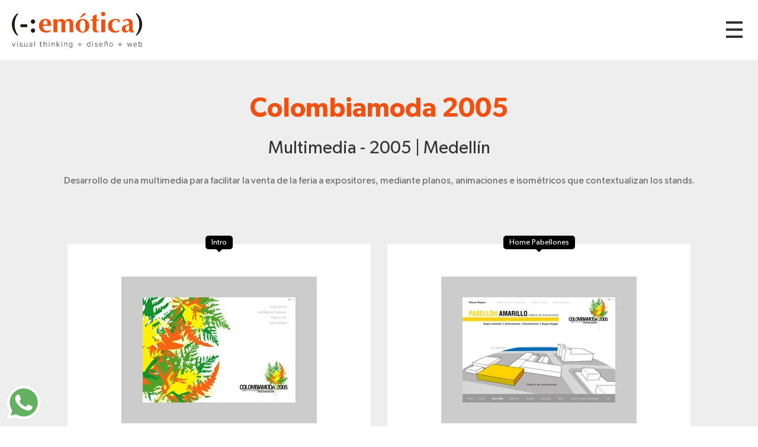

--- FILE ---
content_type: text/html; charset=UTF-8
request_url: https://www.emoticaweb.com/caso/83/multimedia/colombiamoda-2005
body_size: 54923
content:
<!doctype html>
<html lang="es">
<head>
	<meta charset="utf-8">
<meta name="author" content="www.emoticaweb.com" />
<meta name="viewport" content="width=device-width, initial-scale=1.0" />
<base href="https://www.emoticaweb.com/"/>
<link rel="icon" type="image/png" href="https://www.emoticaweb.com/views/images/favicon.png">
<link rel="canonical" href="https://www.emoticaweb.com/caso/83/multimedia/colombiamoda-2005"/>

<title>Nombre del caso | Medellín, Colombia | Emotica </title>
<meta name="description" content="Desarrollo de una multimedia para facilitar la venta de la feria a expositores, mediante planos, animaciones e isométricos que co..."/>

<link rel="stylesheet" type="text/css" href="views/scripts/sweet-alert-2/sweetalert2.min.css">
<script src="views/scripts/sweet-alert-2/sweetalert2.min.js"></script>

<link href="views/css/estilos.min.css?v=2" rel="stylesheet" type="text/css">

<script src="views/scripts/jquery-3.4.1.min.js"></script>

<script>
$(document).ready(function(){$(window).width();$(window).height();$(document).scroll(function(){150<$(this).scrollTop()?$("#subir").fadeIn():$("#subir").fadeOut()});$("#subir").on("click",function(){$("html, body").animate({scrollTop:0},"fast");return!1});$("#header-hamb").on("click",function(){$("#menu").removeClass("invisible");$("body").css("overflow","hidden");return!1});$("#menu-cerrar").on("click",function(){$("#menu").addClass("invisible");$("body").css("overflow","auto");return!1});$(".ancla-footer").on("click",
function(){var a=$(this).attr("rel");$("#menu").addClass("invisible");$("body").css("overflow","auto");$("html, body").animate({scrollTop:$("#"+a).offset().top-50+"px"},"fast");return!1});0<$(".calendar").length&&$(".calendar").datepicker({dateFormat:"yy-mm-dd",language:"es"});$("#privacidad_check").click(function(){$(this).is(":checked")?($("#btn_contacto").removeClass("disabled"),$('input[name="acepta"]').val("ACCEPT")):($("#btn_contacto").addClass("disabled"),$('input[name="acepta"]').val(""))});
$("#btn_contacto").click(function(a){a.preventDefault();a=$("#btn_contacto");var f=$("#form_contacto"),g=$('input[name="nombre"]').val(),h=$('input[name="email"]').val(),k=$('input[name="ciudad"]').val(),l=$('input[name="empresa"]').val(),d=$('input[name="celular"]').val(),m=$('input[name="asunto"]').val();if(3>g)return swal("Error","Ingresa tu nombre","error"),!1;if(!/^(?!.*\.\.)[^\s@]+@[^\s@]+\.[^\s@]+$/.test(h))return swal("Error","Ingresa una direcci\u00f3n v\u00e1lida de email.","error"),!1;
if(2>k)return swal("Error","Ingresa tu ciudad","error"),!1;if(3>l)return swal("Error","Ingresa tu empresa","error"),!1;if(isNaN(d)||8>d.length)return swal("Error","Ingresa un n\u00famero v\u00e1lido de celular","error"),!1;if(3>m)return swal("Error","Ingresa el asunto","error"),!1;a.text("Enviando...").addClass("disabled");f.submit()});if(0<$("#casos").length){var e=function(){$("#casos li").slice(0,50*b).removeClass("invisible");c=$("#casos li.invisible").length;console.log(c);1<b&&1>c&&$("#cargar-mas").addClass("invisible")},
b=1,c;$("#casos li").addClass("invisible");e();$("#cargar-mas a").click(function(){b++;e();var a=$(window).scrollTop();$(window).scrollTop(a+10);return!1})}});
</script>
<script type="text/javascript">
    var _gaq = _gaq || [];
    _gaq.push(['_setAccount', 'UA-17139631-1']);
    _gaq.push(['_trackPageview']);
    (function() {
    var ga = document.createElement('script'); ga.type = 'text/javascript'; ga.async = true;
    ga.src = ('https:' == document.location.protocol ? 'https://ssl' : 'http://www') + '.google-analytics.com/ga.js';
    var s = document.getElementsByTagName('script')[0]; s.parentNode.insertBefore(ga, s);
    })();
</script></head>

<body>

		<div class="container pt_20 pb_20" id="header">
    <a href="./" id="header-logo">
        <img src="views/images/logo.svg" alt="Emotica, Visual Thinking + Diseño + Web">
    </a>
    <a href="#" id="header-hamb"><div>Menú</div></a>
</div>


<div id="menu" class="invisible">
    <a href="#" id="menu-cerrar">Cerrar Menú</a>    
    <p>Navega y descubre cómo, mediante el pensamiento visual, podemos contribuir a tu empresa/marca.</p>
    <div id="menu-rio">
        <svg version="1.1" xmlns="http://www.w3.org/2000/svg" xmlns:xlink="http://www.w3.org/1999/xlink" x="0px" y="0px"
	 viewBox="0 0 510 915" style="enable-background:new 0 0 510 915;" xml:space="preserve">
    <style type="text/css">
        .st0{fill:none;stroke:#D8D9DC;stroke-width:4;stroke-linecap:round;stroke-linejoin:round;stroke-miterlimit:10;}
        .st1{fill:none;stroke:#D8D9DC;stroke-width:8;stroke-linecap:round;stroke-linejoin:round;stroke-miterlimit:10;}
        .st2{fill:none;stroke:#1F1813;stroke-width:0.75;stroke-linecap:round;stroke-linejoin:round;stroke-miterlimit:10;}
        .st3{fill:none;stroke:#211915;stroke-width:0.5;stroke-linecap:round;stroke-linejoin:round;stroke-miterlimit:10;stroke-dasharray:5;}
        .st4{fill:#FBC600;}
        .st5{fill:#040006;}
        .st6{fill:#888888;}
        .botonLink:hover .st4{fill:#F05011;}
        .botonLink:hover .st5{fill:#FFFFFF;}
    </style>
    <g id="Capa_2">
        <g>
            <path class="st0" d="M140.1,202c0-0.1-0.3-0.1-0.3,0c0,0.2,0.1,0.3,0.2,0.4c1.8,1.2,4,1.8,6.2,1.6c2.2-0.2,4.3-1.1,5.8-2.6"/>
            <path class="st0" d="M146.7,202.8c0.5,3.4,0.7,6.9,0.5,10.4"/>
            <path class="st0" d="M162.2,199.9c0.7,3.9,1,7.9,1,11.8c-0.1-0.2-0.2-0.4-0.2-0.6"/>
            <path class="st0" d="M163.1,201.6c0.5,0.5,1.2,0.5,1.9,0.4c2.4-0.5,4.2-2.9,4.1-5.3"/>
            <path class="st0" d="M169.2,197.2c0,0.5,0.5,1,1,1.1c0.5,0.1,1,0,1.6-0.1c2.6-0.5,5.3-1.2,6.9-3.3c0.4-0.5,0.7-1.2,0.7-1.8
                c-0.1-1.4-1.5-2.3-2.8-2.8c2.1-0.7,4.3-1.5,5.4-3.4c1.2-2.1,0.5-5.1-1.5-6.6c-0.5-0.4-1.2-0.7-1.8-0.8c-0.6-0.1-1.3,0.1-1.9,0.4"
                />
            <path class="st0" d="M178.4,180.1c1.6-1.5,1.8-4,1-6.1c-0.3-0.7-0.6-1.3-1.2-1.8c-1.5-1.4-3.8-1.3-5.8-0.8c-0.3,0.1-0.7,0.2-1,0.4
                c-0.3,0.2-0.5,0.6-0.3,0.9"/>
            <path class="st0" d="M171.1,172.3c0-1.1-0.3-2.1-0.7-3.1c-0.2-0.6-0.6-1.1-1.1-1.3"/>
            <path class="st0" d="M168.8,167.3c0.7,0.1,1.4-0.2,2.1-0.6c1-0.5,2-1.1,2.8-1.9c0.8-0.8,1.4-1.9,1.4-3c0-0.8-0.3-1.6-0.7-2.3
                c-0.2-0.4-0.4-0.7-0.7-0.9c-0.2-0.1-0.5-0.2-0.8-0.2c-1,0-2.1,0.1-3.1,0.3"/>
            <path class="st0" d="M170.4,157.8c0.8-0.8,1.5-1.8,1.7-2.9c0.2-1.1-0.1-2.4-1.1-3c-1.5-1.1-3.7-0.3-5.5-0.6"/>
            <path class="st0" d="M153.8,163.9c-0.2-0.1-0.4-0.3-0.5-0.4c2.4,0,4.9-0.6,7-1.8c0.4-0.2,0.9-0.5,1.1-1c-0.5-0.1-0.9,0-1.3,0.2"/>
            <path class="st0" d="M148.9,164.3c-0.9,1.3-2.2,2.4-3.8,2.9"/>
            <path class="st0" d="M143,184.4c-1.9,1.7-3.1,4.2-2.7,6.7s2.8,4.7,5.3,4.3c-0.5,0.6-0.2,1.6,0.5,2c0.7,0.4,1.5,0.4,2.3,0.4
                c2.1-0.2,4.4-0.9,5.4-2.8"/>
            <path class="st0" d="M155,196.1C155,196,154.9,196.1,155,196.1c-0.1,0.1,0,0.1,0.1,0.1c1.7,0,3.4-0.1,5.1-0.1
                c-0.1,0-0.3,0.1-0.4,0.1"/>
            <path class="st0" d="M182.9,69.7c6.4,5,11.9,11,17.3,17c10.2,11.2,20.4,22.4,30.6,33.6c2.5,2.8,5,5.5,7.5,8.3
                c12.3,13.7,24.2,27.6,35.7,41.9c0.3,0.3,0.5,0.8,0.3,1.1c-0.2,0.4-0.9-0.2-0.5-0.4"/>
            <path class="st0" d="M273.6,172.1c13.6-7.6,23.3-20.6,31.1-34s14.3-27.7,23.6-40.1c-0.5,0.2-0.9,0.4-1.4,0.6"/>
            <path class="st0" d="M299.5,47.7c-0.7,2.6-1.9,5.1-3.4,7.4"/>
            <path class="st0" d="M292,51.2c0.2-0.1,0.4-0.2,0.6-0.3c-0.6,2.1-1.6,4.1-2.9,6c-0.1,0.1-0.2,0.3-0.4,0.3s-0.2-0.3,0-0.3"/>
            <path class="st0" d="M284,49.9c-0.4,0.1-0.8,0.5-1,0.9c-1.9,2.7-3.9,5.3-5.8,8c-0.5-0.3-0.9-0.6-1.4-1"/>
            <path class="st0" d="M269.1,49.5c-2,4.5-5,8.5-8.6,11.8c-2.1-2.3-2.3-6.1-4.7-8c-2.7,2.5-5.5,4.8-8.4,6.9c-1.3-1.9-2.5-3.9-3.4-6"
                />
            <path class="st0" d="M282,52.5c1.9,2.3,4.3,4.2,7,5.5c-0.3-0.1-0.7-0.1-1-0.2"/>
            <path class="st0" d="M270.4,51.1c0,0.6,0.1,1.3,0.3,1.9c0.3,0.7,0.7,1.3,1.2,1.8c1.2,1.4,2.8,2.6,4.5,3.3c-0.4,0-0.7-0.1-1.1-0.1"
                />
            <path class="st0" d="M145,97.4c1.7,2.8,4,5.3,6.6,7.2c0.4,0.3,1,0.6,1.5,0.6c0.7-0.1,1.1-0.7,1.5-1.2c2.1-3.1,4.3-6.2,6.4-9.4
                c2.9,3.8,6.5,7.1,10.6,9.6c1.4-2.9,2.8-5.8,4.3-8.7c0,2.6,1.4,5.1,3.7,6.4c0.6,0.3,1.3,0.6,2,0.5c0.5-0.1,1-0.4,1.4-0.7
                c2.4-1.7,4.2-4.1,5.1-6.9c1,2.1,2.9,3.9,5,4.8c0.4,0.2,1,0.4,1.4,0.2c0.4-0.2,0.6-0.6,0.8-0.9c1-1.7,1.9-3.4,2.9-5.2
                c0.1-0.2,0.2-0.5,0.1-0.7s-0.6,0.1-0.3,0.2"/>
            <path class="st0" d="M334.6,88.6c4.4,3.7,9,7.1,13.9,10c0.7,0.4,1.5,0.9,2.4,0.9c1,0,1.8-0.7,2.5-1.3c2.7-2.4,4.7-5.7,5.7-9.2
                c1.8,3.2,4.7,5.7,8.2,7c2-2.2,3.4-5,3.9-7.9c2.3,3.2,5.8,5.6,9.7,6.7c1.5-3.1,2.5-6.5,2.9-10c-0.4-0.3-0.9-0.5-1.3-0.8"/>
            <path class="st0" d="M331.8,37.9c-7.1,15-11,15.4-19.8,29.5c-9.1,14.4-15.3,30.5-24.4,44.9"/>
            <path class="st0" d="M310.5,101.1c-9.8,6.1-19.7,11.9-29.8,17.4"/>
            <path class="st0" d="M285.1,88.5c0.3,7.4-0.1,14.7-1.3,22c-0.4,2.8-1,5.7-0.5,8.5"/>
            <path class="st0" d="M419.1,147.1c-0.3-0.2-0.4,0.5-0.1,0.6s0.6-0.2,0.9-0.4c12.3-14.1,26.2-26.9,41.3-38c0.7-0.5,2-0.8,2.1,0.1"
                />
            <path class="st0" d="M104.4,220c1.4,2.4,4,3.8,6.6,4.9c4.9,2.1,10.4,3.7,15.6,2.5c4.6-1,8.8-4.1,13.5-3.6c3.3,0.4,6.2,2.6,9.5,3.3
                c3.4,0.7,7-0.2,10.3-1.5c3.3-1.2,6.5-2.8,10-3.2"/>
            <path class="st0" d="M217.7,216.9c-0.5,0.3-0.4,1.2,0.1,1.6c0.5,0.4,1.1,0.4,1.7,0.5c2.5,0.1,5-0.2,7.5-0.6
                c-0.1-0.1-0.3-0.1-0.3,0.1"/>
            <path class="st0" d="M149.1,253.1c-0.3,0.1-0.3,0.5-0.1,0.7c0.2,0.2,0.5,0.2,0.8,0.2c3-0.1,6-0.8,8.7-2c-0.2-0.2-0.5,0-0.5,0.3"/>
            <path class="st0" d="M202.3,298.1c0.3-2.4,1.6-4.5,3-6.6c5-7.7,10.3-15.4,17.6-21c7.2-5.5,16-8.4,24.7-11.2
                c5.5-1.8,11.1-3.5,16.9-3.7c-0.3,0-0.5,0.1-0.8,0.1"/>
            <path class="st0" d="M204.4,298.5c6.1-8.8,12.4-17.8,20.9-24.4c7.4-5.7,16.2-9.2,25-12.3c4.9-1.7,9.9-3.3,14.9-4.7"/>
            <path class="st0" d="M377.2,305.9c0.1-0.3-0.6-0.1-0.4,0.2c0.2,0.3,0.6,0.2,0.9,0.1c7.9-3.2,16.8-4.1,25.2-2.4
                c4,0.8,7.9,2.2,12,2.8c4.8,0.7,9.8,0.1,14.4-1.6c1.5-0.5,3-1.4,3.5-2.8c0.3-0.8,0.2-1.7,0.4-2.5c0.4-2.3,2.7-3.9,4.9-4.4
                c2.3-0.6,4.6-0.4,7-0.5c4.3-0.2,8.5-1.5,12.2-3.8c2.2-1.4,4.4-3.2,5.1-5.8c0.5-1.6,0.4-3.4,0-5c-0.7-3-2.5-5.8-4.8-7.9"/>
            <path class="st0" d="M388.4,274.5c0.9,0.4,1.9,0.1,2.8-0.3c1.7-0.7,3.4-1.3,5.1-2c0.1,1.7,0.9,3.4,2.2,4.4
                c1.3,1.1,3.1,1.5,4.8,1.1c1.8-0.4,3.3-1.6,4.7-2.8c1-0.9,2-1.9,2.3-3.3s-0.6-3-2-2.9"/>
            <path class="st0" d="M410,267.9c2,0.3,4.2-1.2,4.6-3.2c0.4-2-0.8-4.2-2.8-4.9c1.6,0.8,3.6,0.2,4.8-1.2c1.2-1.3,1.5-3.2,1.4-5
                c-0.1-0.6-0.2-1.3-0.7-1.7c-0.4-0.4-0.9-0.6-1.5-0.7c-1.7-0.5-3.4-0.8-5.2-1.1c1.2-0.1,2.2-0.9,2.8-1.9c0.6-1,1-2.1,1.3-3.3
                c0.1-0.4,0.2-0.8,0.1-1.2c-0.2-0.5-0.6-0.7-1-1c-2.7-1.6-5.8-3.2-8.7-2.1c0.3,0,0.5,0.1,0.8,0.1"/>
            <path class="st0" d="M399,250.5c-0.2,0,0,0.3,0.2,0.3c2.2,0,4.5-0.3,6.7-0.8c0.1,0,0.2-0.1,0.3-0.2c0-0.1-0.1-0.2-0.2-0.1"/>
            <path class="st0" d="M386.7,253c-0.3,0.2-0.5,0.4-0.8,0.5c2,0,4-0.5,5.9-1.3c-0.6,0.2-1.2,0.5-1.7,0.9"/>
            <path class="st0" d="M384.3,260.8c-0.3,0.2-0.6,0.6-0.6,1c0.8,0.6,1.9,0.5,2.9,0.4c1.4-0.2,2.9-0.7,4.2-1.3"/>
            <path class="st0" d="M395.3,262.4c-0.1-0.2-0.5,0.1-0.4,0.3c2.4-0.7,4.6-1.8,6.5-3.3c-0.2,0.1-0.5,0.3-0.7,0.4"/>
            <path class="st0" d="M415.1,234.4c1.4-0.4,2.8-0.6,4.3-0.8"/>
            <path class="st0" d="M424.9,238.1c2.1,0.8,4.6,0.8,6.7-0.1c-0.1,0.1-0.3,0.1-0.4,0.2"/>
            <path class="st0" d="M421.2,245.6c2.7,0.2,5.4-0.2,7.9-1.3c-0.3,0.1-0.7,0.3-1,0.4"/>
            <path class="st0" d="M423.6,252.6c1,0.7,2.3,0.9,3.6,0.8c1.2-0.1,2.4-0.6,3.5-1.1"/>
            <path class="st0" d="M419.8,263.2c2.3-0.6,4.5-1.4,6.6-2.5c0.3-0.2,0.7-0.5,0.6-0.8c-0.3,0-0.5,0-0.8-0.1"/>
            <path class="st0" d="M413.9,270.1c-0.1,0.1-0.3-0.2-0.1-0.3c0.2-0.1,0.3,0,0.5,0.1c4.5,2.9,10.6,3.2,15.3,0.7
                c2.2-1.1,4.3-3.1,4.1-5.6c1.9-0.2,3.7-1,5.3-2.1c1.4-1,2.6-2.4,3-4.1c0.4-1.7-0.2-3.7-1.7-4.5c3.3,0.1,6.7-1.9,7.9-5
                c1.1-3.1-0.4-7.1-3.4-8.4c2.3-2.1,2.2-5.9,0.4-8.5s-4.8-3.9-7.8-4.6"/>
            <path class="st0" d="M435.6,228.6c0.1,0.1,0.2,0.2,0.3,0.3"/>
            <path class="st0" d="M413.5,291c-0.2,0.1-0.1-0.3,0.1-0.4c5.3-2.5,11-4,16.8-4.4c-0.4,0.1-0.7,0.1-1.1,0.2"/>
            <path class="st0" d="M389.2,293.3c-0.2,0-0.3,0-0.5,0c4.3-2.6,9.1-4.4,14-5.2"/>
            <path class="st0" d="M152.4,217.9c6.3-2.6,12.8-4.7,19.4-6.2"/>
            <path class="st0" d="M133.1,218.1c1.2-0.6,2.4-1.2,3.7-1.8c3.8-1.8,7.7-3.7,11.8-4.7c-0.1,0.4-0.2,0.8-0.3,1.3"/>
            <path class="st0" d="M258.8,307c7.2-0.3,14.3-1.9,21-4.7c0.1,0.1,0.2,0.2,0.4,0.3"/>
            <path class="st0" d="M303.8,272.4c-0.3-0.2-0.5-0.4-0.8-0.6c4.9-3.3,10.3-6,15.8-8.1"/>
            <path class="st0" d="M232.4,208c0,0.3-0.3-0.2,0-0.4c3.2-2.1,6.9-3.6,10.8-4.3"/>
            <path class="st0" d="M226.9,187.7c-0.2,0.4-0.5,0.8-0.7,1.3c2.6-0.8,5.1-1.5,7.7-2.3"/>
            <path class="st0" d="M176.8,219.4c-0.5-0.1-0.9,0.3-1,0.7c2.8-1.5,5.7-2.6,8.7-3.4"/>
            <path class="st0" d="M132.8,376.4c-3.2,1.9-5.3,5.3-5.7,9c-0.4,3.7,1,7.5,3.6,10c3.5,3.4,8.6,4.3,13.5,4.6c3.3,0.2,6.6,0,9.8-0.8
                c3.6-0.9,6.9-2.7,10.6-3.1c4.4-0.5,9,1.3,12,4.6"/>
            <path class="st0" d="M201.1,389.4c-1.5-1.3-1.8-3.5-1.2-5.4c0.6-1.9,1.8-3.4,3.2-4.9c0.8-0.8,1.6-1.6,2.4-2.4
                c0.3-0.3,0.7-0.6,0.8-1.1c0-0.3-0.1-0.6-0.2-0.9c-0.6-1.5-1.6-2.8-3-3.6s-3.3-0.6-4.4,0.6"/>
            <path class="st0" d="M155.8,363.4c2.5,1.8,5.5,3.1,8.6,3.3c3.1,0.2,6.4-0.7,8.7-2.7c0.7-0.6,1.4-1.5,1.6-2.4s-0.5-2.1-1.5-2.2
                c2,0.8,4.5-0.9,4.5-3.1c0-2.2-2.6-3.8-4.6-3c1-0.1,1.9-0.3,2.8-0.7c0.9-0.4,1.9-0.9,2.2-1.9c0.3-1.2-0.5-2.4-1.5-3.1
                c-1.7-1.2-3.9-1.6-5.9-0.9c1.4-0.2,2.3-1.7,1.9-3.1c-0.4-1.3-1.8-2.2-3.1-2.2s-2.6,0.8-3.4,1.9"/>
            <path class="st0" d="M174.8,370c4.7-0.1,9.4-1.7,13.2-4.6c1.5-1.2,2.9-3.2,1.8-4.8c4,0.9,8.3-0.8,10.8-4.1c0.3-0.4,0.6-1,0.5-1.5
                c-0.1-0.5-0.6-0.8-1.1-1c-2-1-4.2-1.5-6.4-1.5c2.4,0,5.1-0.7,6.1-2.9c1.1-2.1-1.1-5.4-3.2-4.4c3.4-0.4,6.4-3.8,5.9-7.2
                s-4.8-5.8-7.8-4c1.3-1.9,1.1-4.6-0.4-6.3c-1.5-1.7-4.3-2.1-6.3-1c0.9-2.3,1.1-4.9,0.4-7.2c-0.2-0.5-0.4-1.1-1-1.2
                c-0.5-0.1-1.1,0.7-0.6,1"/>
            <path class="st0" d="M172.5,334.5c3.5,0.4,7.2-0.5,10.1-2.4c-0.9,0.2-1.6,0.8-2.2,1.5"/>
            <path class="st0" d="M179.9,342.6c2.5-0.4,4.9-1.2,7.2-2.3c-0.6,0.6-1.3,1.1-1.9,1.7"/>
            <path class="st0" d="M181.5,348.4c-0.5,0-0.3,0.9,0.2,1.1c1.2,0.6,2.9,0.3,3.8-0.8"/>
            <path class="st0" d="M154,351.9c3.1,2.2,7.5,2.3,10.8,0.4"/>
            <path class="st0" d="M153.1,383.6c0.4-0.6-0.5-1.5-1.1-1c-0.5,0.5,0.3,1.6,0.9,1.2c3.7-2.3,8-3.6,12.3-3.7"/>
            <path class="st0" d="M172.5,384c5.6-1.8,11.2-3.4,17-4.8"/>
            <path class="st0" d="M345.5,401.7c-0.6-0.3-1.2-0.6-1.8-0.9c6.6-0.6,13.3-1.2,19.9-1.9"/>
            <path class="st0" d="M367.1,362.6c-0.8,0.3-1.6,0.6-2.3,1c4.8-1.6,9.9-2.3,15-2.2c0.2,0,0.4,0.1,0.5,0.2c0,0.2-0.4,0.2-0.3,0"/>
            <path class="st0" d="M361.8,400.7c-0.3,0.1-0.6,0.3-0.9,0.4c4.2-0.4,8.3-1.9,11.8-4.3c-0.1-0.3-0.5-0.6-0.8-0.5"/>
            <path class="st0" d="M389.1,391.3c-0.2,0.4-0.9,0.4-1.1,0c4.8-4.1,10-7.9,15.4-11.3c0.5-0.3,1.1,0.4,0.7,0.8c-0.3,0.4-1.2,0-1-0.5
                "/>
            <path class="st0" d="M265.9,361.2c0.1,0.7,1.2,0.5,1.9,0.1c3.1-2,6.6-3.3,10.2-4c-1,0.9-2.2,1.6-3.5,1.9c-0.7,0.2-1.5,0.3-2,0.8
                c-0.5,0.5-0.3,1.7,0.5,1.7c0.3,0,0.5-0.2,0.6-0.4"/>
            <path class="st0" d="M246.2,374.7c-1,0.2-2.1,0.5-3.1,0.7c4.5-2,9.2-3.5,14.1-4.4c-0.3,0.1-0.6,0.2-1,0.3"/>
            <path class="st0" d="M244.8,442.6c-0.2,0.3-0.7,0.2-0.8-0.1c1.6-1.5,3.6-2.7,5.7-3.4c-1.5,2.1-3,4-4.7,6c2.2-0.3,4.3-1,6.3-2
                c-1.4,0.6-2.7,1.5-3.8,2.6c2.3-0.1,4.6-0.3,6.9-0.6c-0.5,0.1-1,0.2-1.5,0.3"/>
            <path class="st0" d="M263.5,434.7c-0.7,0.1-1.3,0.3-2,0.4c5.1,1.9,8,8.3,6,13.4c-1.4,3.5-4.6,5.9-7.2,8.7
                c-3.1,3.3-5.5,7.4-6.8,11.8c-0.6,2-1,4.3,0.3,6c2.7,3.6,10,0.7,12.2,4.7c1.4,2.5-0.7,5.5-2.4,7.8c-1.7,2.3-2.9,6.1-0.5,7.7
                c0.6,0.4,1.2,0.6,1.9,0.7c13,3.1,26.6-0.4,39.9-0.1c7.8,0.2,15.8,1.7,23.2-0.9c8.9-3.1,15.2-12.4,14.8-21.7
                c-0.1-2.1-0.4-4.4,0.7-6.2c0.9-1.4,2.6-2.1,4-2.9c2.7-1.6,5-4.1,6.3-7c1.4-2.9,1.6-6.9-1-8.8"/>
            <path class="st0" d="M288.5,469.3c-0.6-0.1-1.1-0.2-1.7-0.2c4.1,2.4,9.6,1.9,13.2-1.1c1.2-1,2.2-2.6,1.6-4.1
                c-0.2,1.1,1.2,1.8,2.3,2c2.3,0.4,4.7,0.6,6.9-0.3c2.2-0.9,4-3,3.9-5.3"/>
            <path class="st0" d="M308.8,472c4,2.4,9.6,2.1,13.3-0.7c0.3-0.2,0.6-0.5,0.6-0.8c0-0.3-0.3-0.7-0.6-0.6c1.7,1.9,5.2,1.1,6.5-1.2
                c1.2-2.3,0.4-5.2-1.3-7.1c2.4-0.9,3.2-4.1,2.1-6.3c-1.2-2.2-3.8-3.4-6.4-3.2c3.3-2.8,4.2-8,2-11.8"/>
            <path class="st0" d="M306.2,439.4c1.3-0.5,2.8-0.1,4,0.7c1.1,0.9,1.9,2.1,2.5,3.3c0.4,0.7,0.7,1.4,0.7,2.1c0,0.8-0.4,1.6-1.1,1.8
                c2.4-0.9,5.5,0.8,6,3.4c0.2,1.1,0,2.2-0.4,3.3c-1,2.5-3.5,4.4-6.2,4.8"/>
            <path class="st0" d="M289.8,485.6c-0.3-0.2-0.6,0.3-0.4,0.5c0.2,0.3,0.5,0.3,0.8,0.4c6.1,0.8,12.4,0.6,18.5-0.5
                c-0.3,0-0.6,0-0.9,0"/>
            <path class="st0" d="M308.2,483.4c-0.3,0.2-0.7,0.3-1,0.5c4.6,0.5,9.2,0.2,13.7-0.9"/>
            <path class="st0" d="M297.8,428.9c-0.6,0.1-1.2,0.3-1.8,0.4c1.1,1.9,3.2,3.2,5.4,3.4c2.2,0.2,4.5-0.6,6-2.3
                c-0.4,0-0.9,0.4-0.8,0.9"/>
            <path class="st0" d="M308.6,433.8c1.6,2.1,4.7,3.1,7.2,2.2"/>
            <path class="st0" d="M285.8,451.4c2,0.1,4.1-0.2,6-0.7c1.7-0.5,3.6-1.6,3.7-3.4"/>
            <path class="st0" d="M296.8,454.9c2.6,0.4,5.3,0,7.7-1.1"/>
            <path class="st0" d="M287.9,459.1c1.9,0.3,3.7,0.6,5.6,0.9"/>
            <path class="st0" d="M114.6,543.3c30.1-23.3,70.2-33.2,107.7-26.6"/>
            <path class="st0" d="M115.1,547.1c16.6-9.7,34-18.4,52.3-24.1c18.4-5.8,37.8-8.6,57-6.7c0.3,0,0.1,0.6-0.2,0.5"/>
            <path class="st0" d="M131,536.8c12.2-6.2,25.8-8.9,39.2-11.5c18.6-3.6,37.3-7.3,56.3-7.3"/>
            <path class="st0" d="M350.2,570.4c3-1.1,6.2-1.7,9.4-1.9c-2.4,1-4.8,2.1-7,3.3c2.6,0.1,5.1-0.1,7.6-0.8c-1.6,0.8-3,1.8-4.4,2.9
                c1.8,0.9,4.2,0.3,5.4-1.3"/>
            <path class="st0" d="M215.5,596.3c-0.7,0.2-1.4,0.4-2.1,0.6c6.8,0.2,13.6-0.3,20.2-1.5c-2.3,0.1-4.6,0.1-6.8,0.2"/>
            <path class="st0" d="M212.1,586.4c-1.6-0.6-1.7-3.4-0.1-4.1c-1.8,1.2-3.7,2.5-5.5,3.7c2.7-0.7,5.5-1.4,8.2-2
                c-2.5,1.5-5.1,3.1-7.6,4.6c2.4,0.7,5.1,0.4,7.4-0.6c-1.3,0.9-2.5,1.7-3.8,2.6"/>
            <path class="st0" d="M343.8,691.6c0.6-0.3,1-0.9,1.1-1.5c-3,1.3-6,2.9-8.7,4.8c3-0.8,6.1-1.7,9.1-2.5c-2.8,1.5-5.4,3.4-7.7,5.5
                c3.2-0.8,6.5-1.6,9.7-2.4c-2.1,2-4.6,3.6-7.2,4.8"/>
            <path class="st0" d="M211.8,692.3c-1.7,0.3-3.5,0.7-5.2,1c3.4-1.5,7-2.7,10.6-3.6c0.2,0.3,0.3,0.5,0.5,0.8
                c-2.4,1.8-4.7,3.6-7.1,5.4c3.7-1.3,7.4-2.7,11.1-4c-2.5,1.2-5.2,2.1-8,2.6"/>
            <path class="st0" d="M82.5,794.3c0.2-0.3,0.6-0.4,0.9-0.2c-0.8,0.9-1.8,1.7-2.9,2.3c3.5-1.2,7.2-2,10.9-2.3
                c-2.9,1.7-5.7,3.5-8.6,5.2c2.5-1,5.1-1.9,7.7-2.5c-1.9,1.6-3.9,3.2-5.8,4.7c4-0.9,8-1.8,12.1-2.1c-1.1,1.1-2.4,2-3.8,2.6"/>
            <path class="st0" d="M235.1,865.4c-0.9-0.5-2-0.5-2.9,0c2.3,1,4.9,1,7.3,0.6c4.1-0.5,8.1-1.8,11.8-3.6c-0.4,0.2-0.8,0.4-1.1,0.5"
                />
            <path class="st0" d="M251.2,863.7c0-0.7,0-1.4,0-2c0.6-0.6,1.7-0.8,2.5-0.2c-1.3,0.9-2.8,1.5-4.3,1.9c2-0.5,4-1.1,6-1.6
                c-2.2,1.1-4.2,2.4-6,4.1c2.7-0.3,5.4-0.8,8.1-1.4c-1.6,0.7-3.2,1.5-4.9,2.2c2.4-0.4,4.7-0.9,7.1-1.3c-2,0.2-4.1,0.5-6.1,0.7"/>
            <path class="st0" d="M54.7,823.6c0.5,0.1,0.9,0.1,1.4,0.2c1.5,0.2,3,0.5,4.6,0.6c4.4,0.4,8.8,0,13-1.2c2.1-0.6,4.1-1.4,5.8-2.7
                c0.2-0.2,0.4-0.4,0.3-0.6c-0.1-0.2-0.5-0.2-0.5,0"/>
            <path class="st0" d="M55.5,812.4c-1.4,0.4-2.6,1.3-3.3,2.6c2.4-1.1,4.8-2.2,7.2-3.3c-2.3,1.5-4.6,3.1-6.9,4.6
                c2.4-0.9,4.7-1.7,7.1-2.6c-1.7,1-3.2,2.3-4.4,3.8c1.8-0.5,3.7-0.9,5.5-1.4c-1.4,0.5-2.8,1-4.2,1.5"/>
            <path class="st0" d="M368.2,358.8c-1,0.2-2,0.2-2.9,0.2c1.7-0.4,3.4-0.9,5-1.3c-2.4,1.4-4.8,2.6-7.3,3.7c2.9,0.1,5.9-0.3,8.7-1
                c-2.3,1.1-4.5,2.4-6.5,4c2.6,0.7,5.4,0.6,8-0.1c-0.8,0.4-1.6,0.9-2.2,1.5c0.4,0.1,0.8,0.1,1.1,0.2"/>
            <path class="st0" d="M302.5,265.6c-0.6,0.1-1.2,0.2-1.9,0.3c2.4,0.3,4.8,0.5,7.2,0.8c-1.6,1.4-3.3,2.7-4.9,4.1
                c2.8-0.4,5.7-0.8,8.5-1.2c-1.8,0.3-3.6,1-5.1,2.1c2.2-0.2,4.4-0.8,6.5-1.6"/>
            <path class="st0" d="M394.1,591.4c4.6,0.5,9.3-0.4,13.4-2.5c0.4-0.2,0.8-0.5,0.9-0.9c0.1-0.4-0.5-0.9-0.8-0.5c2,2.9,6.2,2.8,9.6,2
                c1.9-0.5,3.9-1.2,5.1-2.8c1.1-1.6,0.6-4.4-1.3-4.9c1.9-0.5,3.8-0.9,5.5-1.9c1.7-1,3-2.7,3.2-4.6c0.2-2.2-1.2-4.2-2.7-5.9
                c-2.1-2.4-4.9-4.6-8.1-4.2"/>
            <path class="st0" d="M412.4,595.3c0.2,2.2,2.6,3.6,4.8,4.1c3.6,0.9,8.1,0.2,10-3c-0.6,0.7,0,1.8,0.8,2.4c1.8,1.4,4.5,1.5,6.4,0.2
                c1.9-1.2,2.9-3.7,2.4-6c1.6,2.2,5.4,2,6.8-0.4c1.3-2.3-0.4-5.7-3.1-6c1.4,0.9,3.3,0.2,4.7-0.8c1.8-1.3,3.5-3.4,2.9-5.6
                c-0.4-1.5-1.7-2.5-3.2-2.9c-1.4-0.5-3-0.4-4.5-0.4"/>
            <path class="st0" d="M382.2,621.3c6-1.7,12.7-2.5,18.2,0.4c3.8,2.1,6.6,5.7,10.4,7.8c4.9,2.7,10.9,2.3,16.5,1.5
                c2.6-0.3,5.7-1.1,6.8-3.5c0.5-1.3,0.4-2.8,1.2-3.9c0.7-0.9,1.9-1.3,3-1.6c5.3-1.2,10.8-0.2,16.2-1.1s11-4.7,11-10.1
                c0-4.9-4.5-8.5-8.9-10.5c-5-2.3-10.8-3.6-16-1.9"/>
            <path class="st0" d="M419.5,607.7c0.7-0.3,1.3-0.7,2-1"/>
            <path class="st0" d="M419.8,608.7c1.2,0.1,2.5,0.2,3.7,0.2c-2.1,1.5-4.5,2.7-7,3.6c3.7-0.9,7.4-1.8,11.1-2.7
                c-1.3,0.9-2.6,1.8-3.9,2.8c3.3,0.3,6.7-0.5,9.7-2c0-0.5,0.1-1.1,0.1-1.6"/>
            <path class="st0" d="M399.1,608c-0.3,0.2-0.8,0.1-1-0.3c1.8-0.6,3.6-1,5.5-1.2c-1.6,1.6-3.4,3.1-5.3,4.3c3-0.6,6-1.4,8.9-2.3
                c-2.3,0.9-4.5,2.2-6.4,3.8c4.1-0.2,8.2-0.8,12.2-1.8c-0.9,0.3-1.9,0.6-2.8,1c1.3-0.5,2.7-0.9,4-1.4"/>
            <path class="st0" d="M403.5,566.3c-0.3,0.1-0.5-0.5-0.2-0.7c0.2-0.2,0.6-0.2,0.9-0.2c2.6,0.1,5.2,0.2,7.8,0.3
                c-0.5,0.1-1,0.3-1.5,0.4"/>
            <path class="st0" d="M400.5,571c1.9,1.4,4.6,1.6,6.7,0.6c0.2-0.1,0.6-0.3,0.8-0.1c0.2,0.2-0.3,0.5-0.3,0.2"/>
            <path class="st0" d="M397.8,578.7c-0.3,0.1-0.4,0.6-0.1,0.8c0.2,0.2,0.6,0.3,0.9,0.3c2.3,0.2,4.6,0.5,6.9,0.7c0.2,0,0.5,0,0.6-0.2
                c0.1-0.2-0.1-0.5-0.3-0.4"/>
            <path class="st0" d="M173.2,685c-0.4,0.1-0.8,0.1-1.2,0c2.1-1,4.4-1.7,6.8-2.1c-2.9,1.8-5.9,3.6-8.8,5.3c3.5-1.2,6.9-2.4,10.4-3.6
                c-2.3,1.7-4.5,3.4-6.8,5.1c2.7-0.7,5.4-1.4,8-2.1c-0.3,0.5-0.6,1-0.9,1.5"/>
            <path class="st0" d="M150.3,690.8c0.2,0-0.1,0.4-0.2,0.2s0-0.5,0.2-0.6c2.4-2.5,5.9-3.9,9.3-3.9c-1.1,1.4-2.5,2.5-4.1,3.2
                c2.4-1,4.8-1.9,7.3-2.6c-2.2,1.8-4.4,3.6-6.6,5.4c2.8-1.1,5.6-2.4,8.2-3.8"/>
            <path class="st0" d="M139.2,666.3c-0.2,2.3,2.2,3.9,4.4,4.6c1,0.3,2,0.6,3,0.3c1-0.3,1.9-1.2,1.7-2.3c-0.6,1.8,1,3.7,2.7,4.6
                c2.5,1.3,5.5,1.7,8.3,1.1c0.8-0.2,1.7-0.5,2.3-1.1c0.6-0.6,0.9-1.6,0.4-2.4c4.1,2.2,9.7,1,12.5-2.7"/>
            <path class="st0" d="M169.9,669.3c-2.6-1.2-4.6-3.6-5.2-6.4c-1.5,1-3.5,1.1-5.2,0.4s-3-2-3.9-3.6c-0.4-0.7-0.7-1.6-0.3-2.3
                c-3.2,1.3-7.1,0.4-9.5-2c-0.4-0.4-0.8-0.9-0.8-1.5c0-0.5,0.2-0.9,0.5-1.3c0.9-1.4,2.1-2.5,3.3-3.6"/>
            <path class="st0" d="M179.2,667.2c3.5,0.3,7-0.5,10.1-2.1c1.8-1,3.6-2.4,4.2-4.3c0.7-1.9-0.1-4.5-2-5.2c4.1,1.1,8.6-2.8,8.2-7
                c-0.4-4.2-5.6-7.2-9.4-5.4c2.8,0.6,6-1,7-3.7c1.1-2.7-0.1-6.1-2.6-7.5c-4.1-2.4-9.1,0.4-13,3.2c-0.2-3.5-1.9-6.9-4.7-9.1
                c2.9,0.8,6.1-1.4,6.9-4.3c0.8-2.9-0.6-6.2-3-8c-2.4-1.8-5.6-2.3-8.6-1.7c2.2-2.1,3-5.5,2.1-8.4"/>
            <path class="st0" d="M171.5,600.7c-0.8,8.3-1.6,16.7-2.3,25"/>
            <path class="st0" d="M158.9,626c-0.4,0.1-0.8,0.3-1.2,0.4c3.1-1.1,6.2-2,9.5-2.4c-0.3,0.1-0.5,0.4-0.6,0.6"/>
            <path class="st0" d="M144.1,642.3c-0.4-0.3-0.9-0.1-1.1,0.3c3,1.6,6.8,1.7,9.9,0.1c0.1-0.5-0.3-1-0.7-1"/>
            <path class="st0" d="M167.2,653.3c-0.6-0.8-1.9-0.9-2.6-0.2c0,0.7,0.8,1.1,1.6,1.2c3.1,0.6,6.4,0.2,9.2-1.2
                c-0.4-0.2-0.8-0.2-1.2-0.1"/>
            <path class="st0" d="M178.5,648.3c3.3,0.5,6.6,0.5,9.9,0c-0.6-0.2-1.3,0.1-1.5,0.7"/>
            <path class="st0" d="M187.8,674.3c-0.5-0.2-1.2-0.2-1.7,0c2.9,0.3,5.9,0.6,8.8,1c3.1,0.3,6.6,0.9,8.7,3.3c0.8,1,1.5,2.4,2.8,2.6
                c0.1,0,0.2,0.1,0.2,0.1"/>
            <path class="st0" d="M137.1,688c-0.7,5.1,3.9,9.4,8.7,11.3c3.8,1.5,7.9,2.1,12,1.7c1.4-0.1,3.2-0.2,3.8,1.1
                c1.3,2.6-4.7,4.8-3.2,7.3c0.1,0.2,0.3,0.4,0.5,0.6c4.4,4,11.3,2.5,16.7,0.1c5.4-2.4,11.1-5.6,16.9-4.2c-0.6-0.2-1.1-0.4-1.7-0.6"
                />
            <path class="st0" d="M260,796.9c4.5-1.1,9.5,0,13.1,2.9c3.1,2.5,5,6.2,7.6,9.2c5.6,6.5,14.5,9.9,22.9,8.8
                c6.2-0.8,12.4-3.9,18.6-2.4c3.5,0.9,6.6,3.2,10.2,3.7c4.4,0.6,8.7-1.5,12.3-4.1c3.4-2.4,6.7-5.3,8.5-9.1s1.7-8.7-1-11.8
                c2.6-2.2,6.2-2.8,8.9-4.9c3.8-3,4.8-8.9,2.6-13.2c-2.2-4.4-7-7.1-11.9-7.3"/>
            <path class="st0" d="M259.8,780.6c-1.1,0.2-2.1,0.5-3.2,0.7c8.1-2.7,16.4-4.6,24.9-5.7"/>
            <path class="st0" d="M291.2,786c4.5,0.3,9.1-0.9,12.9-3.3c0.6-0.4,1.2-0.8,1.5-1.5c0.3-0.7,0-1.6-0.7-1.8c1.1,2.7,4.6,3.3,7.5,3.2
                c2.8,0,5.9-0.4,7.9-2.4s2.1-6-0.4-7.2c4.2,2.2,10.1-0.6,11.1-5.2c1-4.6-3.4-9.6-8.1-9.2c2-0.1,3.6-2.2,3.4-4.3
                c-0.2-2-1.9-3.7-3.8-4.4c-1.9-0.7-4.1-0.4-6,0.2"/>
            <path class="st0" d="M311.9,784.7c-1,4.8-1.1,9.8-0.4,14.7"/>
            <path class="st0" d="M337.2,780.5c0.2,0.1,0.2-0.4,0-0.4c-0.3,0.1-0.3,0.4-0.3,0.6c-0.4,5.5-0.4,11.1-0.1,16.6"/>
            <path class="st0" d="M336.2,780.3c3.4-1.2,6.8-2.7,10-4.3c0.7-0.4,1.3-1.6,0.5-1.7c2.4,1.4,5.9-0.2,6.4-2.8s-2-5.5-4.7-5.2
                c2.5-1.7,5.2-3.7,6.1-6.6s-0.8-6.8-3.9-6.9c2.6-0.4,4.7-2.8,4.7-5.4c0-2.6-2-5.1-4.6-5.5c2.7-0.9,5-3.3,5.1-6.1
                c0.1-2.8-2.8-5.5-5.5-4.7"/>
            <path class="st0" d="M328.5,739c1.5,1,3.4,1.3,5.1,0.8c1.7-0.6,3.1-2,3.6-3.7"/>
            <path class="st0" d="M327.2,751.7c2.7,1.9,6.8,1.3,8.8-1.3c-0.5,0.4-1,0.9-1.5,1.3"/>
            <path class="st0" d="M332.9,761.6c2.8,1.6,6.5,1.2,8.9-0.9c-0.5-0.1-1,0.1-1.3,0.6"/>
            <path class="st0" d="M304.2,770.8c1.4,0,2.7,0.8,4,1.4c3.2,1.3,7.1,0.9,10-1.1c-0.7-0.4-1.5-0.6-2.3-0.4"/>
            <path class="st0" d="M302.5,762.3c-0.3-0.1-0.6,0.1-0.8,0.3c3.2,0.8,6.7,0.6,9.8-0.5c0.4-0.2,0.9-0.6,0.6-1
                c-0.3,0.1-0.6,0.1-0.9,0.2"/>
            <path class="st0" d="M301.2,796c-0.9,0.3-1.8,0.5-2.7,0.8c3-0.8,6-1.4,9-1.8c-2.8,1.9-5.8,3.5-8.8,5c3-1.1,6.1-2,9.3-2.7
                c-3,1.6-5.8,3.4-8.6,5.3c4.5-0.7,8.9-1.7,13.3-3c-0.2,0.3-0.5,0.7-0.7,1c2.5,0.5,5.1,0.4,7.5-0.4"/>
            <path class="st0" d="M324.3,797.6c0.2,0.2-0.3,0.3-0.3,0s0.2-0.4,0.5-0.4c1.2-0.4,2.3-0.8,3.5-1.2c-2.3,1-4.4,2.5-6.2,4.3
                c4-0.9,8-2.1,11.8-3.6c-2.3,1-4.3,2.4-6,4.3c3-0.1,6-1.1,8.6-2.6c-0.1,0.4-0.1,0.9,0,1.3c1.8,0.5,3.8,0.1,5.3-0.9
                c0.3,0.4,0.9,0.7,1.4,0.6"/>
            <path class="st1" d="M188.1,267.6c-4.6-0.5-9.2-1.6-13.1-3.9c-4-2.3-7.2-6.1-8.3-10.5c-1.6-6.3,1.4-12.9,5.1-18.2
                c3-4.3,6.5-8.2,10.2-12c6.6-6.8,13.8-13.1,22-17.8c4.2-2.4,8.6-4.4,13.1-6.4c11.5-5.1,23.1-10.3,34.6-15.4"/>
            <path class="st1" d="M217.1,277.7c4.7,0.8,9.4,1.1,14.1,1.7c9.2,1.1,18.4,3.1,27.3,5.9c2.3,0.7,4.6,1.5,6.6,2.8
                c0.2,0.1,0.3,0.2,0.3,0.4s-0.3,0.3-0.4,0.1"/>
            <path class="st1" d="M267.7,288.4c10.9,2.5,21.8,5.8,31.9,10.7c3.6,1.7,7.2,3.7,9.8,6.7c1.8,2.1,3.1,4.6,4.2,7.1
                c0.9,2,1.6,4,1.8,6.2c0.2,2.8-0.8,5.6-1.7,8.3c-1.7,5-3.5,10-6.6,14.2c-4.4,5.9-11,9.6-17,13.8c-7.8,5.4-15,11.6-22.2,17.8"/>
            <path class="st1" d="M267.7,371.6c-6.3,3.3-12.5,6.6-19.1,9.3c-9.2,3.7-18.8,6.1-28.2,9.2c-24.3,8.1-46.8,21.5-65.5,39"/>
            <path class="st1" d="M154.3,429c-4.3,3.5-8.5,7-12.8,10.6c-4.2,3.5-8.4,7.2-11.3,11.8c-2.7,4.3-4,9.2-5.3,14.1
                c-2.9,11.1-5.5,22.4-5,33.9"/>
            <path class="st1" d="M132.1,534.9c14.7,12.5,31.9,22.2,50.2,28.3c14.7,4.9,30.1,7.5,44.6,12.9c9.4,3.5,18.3,8.2,27.2,12.9
                c4.1,2.2,8.3,4.4,11.4,7.9"/>
            <path class="st1" d="M262.6,596.7c4,5.5,6.1,12.2,7.8,18.8c1.2,4.7,2.3,9.5,2.4,14.4c0.1,7.5-2.4,14.8-6.1,21.3
                c-3.1,5.5-7,10.4-11.1,15.1c-8.2,9.5-17.2,18.4-26.2,27.2"/>
            <path class="st1" d="M229.2,692.3c-12.7,8.6-25.4,17.3-37.8,26.5c-23.5,17.4-45.9,36.3-67,56.6"/>
            <path class="st1" d="M123,775.1c-6.1,3.5-10.6,9.2-14.9,14.8c-7.9,10.3-15.6,20.8-21.6,32.3c-8.5,16.3-13.3,34.3-17.8,52.2"/>
            <path class="st1" d="M67.4,870.9c-3.6,13.4-4.9,27.4-4,41.2"/>
            <path class="st0" d="M73.1,105c-10.9,7.7-19.8,18.3-25.5,30.5c-4.7,10.1-7.4,21.3-13.7,30.5"/>
            <g>
                <path class="st2" d="M417.6,147.4c2.1-3.8,4.8-7.1,7.6-10.4c3.7-4.4,7.3-8.8,11-13.2c1.6-1.9,3.2-3.8,4.8-5.6
                    c3.6-3.9,7.6-7.4,11.8-10.7c1.4-1.1,2.8-2.2,4.5-2.9c1.7-0.6,3.6-0.8,5.2,0.1c0.8,0.4,1.5,1.1,2.1,1.7
                    c10.3,10.2,19.3,21.5,27,33.8c0.2,0.3,0.4,0.9,0,1.1"/>
                <path class="st2" d="M210.7,103.1c15.5-25.8,40.6-66.4,65-84.1c16.7,12.3,27.1,31,36.9,49.2c5.7,10.4,11.3,20.9,17,31.3"/>
                <path class="st2" d="M100.1,167.9c15.1-39.5,41.7-74.4,75.7-99.5c0.6-0.5,1.3-0.9,2.1-0.9c0.8,0,1.5,0.6,2.1,1.1
                    c13.2,11.4,22.7,26.5,34.8,39.1c5.8,6.1,12.2,11.6,18.2,17.6c14.7,14.5,27,31.1,39.2,47.6"/>
                <path class="st2" d="M146.3,95.2c2.1,2.3,4.2,4.7,6.4,7c0.4,0.5,0.9,1,1.5,0.9c0.7,0,1.1-0.6,1.5-1.1c2.2-3.1,4.3-6.1,6.5-9.2
                    c2.8,3.1,5.5,6.2,8.3,9.3c2.1-3.7,4.4-7.3,6.8-10.7c0.3,2.3,1,4.5,2,6.6c0.8,1.5,2.1,3.1,3.8,2.9c1.4-0.2,2.3-1.6,3-2.8
                    c1.3-2.2,2.5-4.5,3.8-6.7c0.6,2.5,1.7,4.8,3.3,6.8c0.2,0.3,0.5,0.6,0.9,0.7c0.6,0.1,1.1-0.5,1.5-1.1c1.3-2.1,2.6-4.3,3.9-6.4"/>
                <path class="st2" d="M245.8,51c0.4,0.2,0.5,0.8,0.7,1.2c0.5,1.1,1.2,2,1.9,2.9c0.6,0.8,1.6,2.8,2.9,2.6c1.4-0.2,2.3-3.1,2.8-4.1
                    c0.6-1.2,1.6-2.5,2.1-3.6c1.1,1.8,2.7,3.3,3.9,5.1c0.9,1.4,0.8,3.4,2.3,4.3c1.5-1.7,2.2-3.8,3.5-5.7c0.9-1.3,1.5-2.8,2.4-4.1
                    c0.5-0.6,1-1.8,1.9-2c1.4,1.8,2.5,3.9,3.7,5.9c0.9,1.5,1.9,4.6,4.4,4c1.4-0.4,1.7-2.7,2.3-4c0.8-1.7,1.3-3.6,2.2-5.2
                    c0.6,0.8,1.3,1.3,2.1,1.9c1.4,1.1,2.2,2.7,3.5,4c0.7,0.8,1.8,2.2,2.6,1.2c0.4-0.6,0.3-1.7,0.4-2.4c0.1-0.8,0.4-3.5,1.4-3.6
                    c0.6-0.1,2,1.5,2.3,1.9c0.6,0.9,0.8,2,2,2.2c0.8-2.1,1.5-4.6,2.7-6.6c0,0.2-0.1,0.3-0.2,0.5"/>
                <path class="st2" d="M273.1,175.9c2.6-0.9,15.4-10.8,16.7-12.8c14.8-21.9,27.4-43.8,40.4-66.9c8.8-15.7,17.8-32.4,33.2-41.6
                    c18.2,12.4,29.8,32.3,38.3,52.6s14.5,41.6,24.5,61.2"/>
                <path class="st2" d="M337,87.4c4.1,3,8.2,6,12.2,9c0.4,0.3,0.9,0.6,1.4,0.6c0.8,0,1.3-0.7,1.8-1.4c2.3-3.4,4.6-6.9,6.7-10.5
                    c1.9,0.9,2.8,3,4,4.6c1.2,1.7,3.5,3.1,5.3,1.9c0.7-0.4,1.1-1.1,1.5-1.8c1.2-2.2,2.1-4.6,2.6-7c1.7,4,5,7.2,9,8.9
                    c0.8-4,2.4-7.8,4.8-11.1"/>
                <path class="st2" d="M183.4,69.7c5.2-4.4,14.5-7.1,24-7.1c9.5,0.1,18.7,2.9,23.8,7.3"/>
                <path class="st2" d="M183.8,44.5c2.8,3.7,5.5,7.4,8.3,11"/>
                <path class="st2" d="M205.3,39.3c0.7,4.2,1.4,8.3,2.1,12.5c0.1,0.4,0.1,0.9,0.4,1.3"/>
                <path class="st2" d="M221.6,56.9c2.3-4.5,4.8-8.9,7.5-13.1c0.5-0.8,1.1-1.6,1.9-2"/>
                <path class="st2" d="M235.5,127.3c1.2,1.9,3.6,3,5.8,2.5s4-2.4,4.3-4.7c0.5,2.5,3.3,4.3,5.8,3.8c2.5-0.5,4.4-3.2,3.9-5.8
                    c1.1,2.3,3.5,4.1,6,4.1c2.6,0,5.1-2.1,5.1-4.7c0.2,2.7,2.9,5,5.6,4.7c2.7-0.2,4.9-3,4.6-5.7c0.8,1.7,0.7,3.8,2,5.1
                    c1.2,1.2,3.3,1,4.6,0s1.9-2.8,1.9-4.5c0.6,1.3,1.2,2.6,2.3,3.5c1,0.9,2.6,1.4,3.9,0.8c0.7-0.3,1.2-0.9,1.6-1.6
                    c0.6-0.9,1.2-2.1,0.7-3.1c0.5,1,1.1,2.1,1.9,2.8c0.9,0.8,2.1,1.2,3.2,0.9c0.6-0.2,1.1-0.6,1.5-1c0.9-0.9,1.5-2,1.8-3.2
                    c-0.3,2.2,2.2,4.1,4.4,3.8c2.2-0.3,2.2-2,3.5-3.8c0.2,1.5,1.6,3.8,3,4.2"/>
                <path class="st2" d="M243.6,136.3c0.6,1.2,2.5,1,3.7,0.2c1.6-1,2.8-2.7,3.3-4.5c-0.2,2,1.7,4,3.7,4c2,0,3.9-1.9,3.7-4
                    c0.4,1.3,1,2.7,2,3.6s2.6,1.5,3.9,1c1.9-0.7,2.6-3,3-5c0.2,2.1,2.6,3.7,4.7,3.2s3.5-2.8,3.3-4.9c-0.1,2.2,1.9,4.3,4.1,4.2
                    c2.2,0,4.1-2.2,4-4.4c0.3,2.3,2.4,4.4,4.8,4.4c2.4,0,4.6-2,4.6-4.4c0.3,1.9,2,3.5,3.9,3.5s3.7-1.9,3.2-3.7
                    c0.6,0.9,0.7,2.1,1.5,2.9c0.8,0.9,2.3,1,3.2,0.3c1-0.7,1.3-2.1,0.7-3.2c0.6,1.8,2.7,3,4.6,2.5"/>
                <path class="st2" d="M250,144c1.5,0.8,3.4,0.8,4.8-0.1c1.5-0.8,2.5-2.4,2.6-4.1c0.2,2.1,2,3.9,4.1,4c2.1,0.1,4.1-1.6,4.3-3.7
                    c-0.3,1.9,1.4,3.7,3.3,3.6c1.9-0.1,3.4-2.2,2.9-4c-0.2,2.1,1.8,4,3.9,3.8s3.6-2.6,3-4.5c-0.1,1.2,0.9,2.3,2.1,2.7
                    c1.2,0.3,2.5,0,3.6-0.5c1.4-0.6,2.7-1.9,2.3-3.4c-0.2,1.2,0.8,2.4,2,2.7c1.2,0.3,2.5,0,3.5-0.5c0.6-0.3,1.1-0.7,1.4-1.2
                    s0.2-1.4-0.3-1.7c0.2,1.7,1.1,3.5,2.7,3.8c1.7,0.3,3.1-1.1,4.3-2.4c0.4-0.5,0.8-1.2,0.4-1.6c-0.2,0.7,0.1,1.6,0.7,2
                    c0.6,0.4,1.5,0.5,2.1,0.1c0.2-0.1,0.3-0.3,0.2-0.4c-0.1-0.2-0.4,0.1-0.2,0.1"/>
                <path class="st2" d="M256.6,151.5c1.6,0.5,3.4-0.8,3.5-2.5c0,1.8,1.8,3.3,3.6,3c1.7-0.3,2.9-2.4,2.3-4c0,1.1,0.8,2,1.8,2.6
                    c1.2,0.7,2.8,0.8,4,0.2c1.2-0.6,2.1-2,1.9-3.4c-0.4,1.7,1.2,3.6,2.9,3.5c1.8-0.1,3.1-2.2,2.4-3.8c0.4,1.8,2,3.4,3.8,3.5
                    c1.9,0,3.6-2,2.9-3.7c0.1,0.9,0.2,1.8,0.6,2.6c0.4,0.8,1.3,1.4,2.2,1.3c0.4-0.1,0.8-0.3,1.2-0.6c1.2-1,1.9-2.5,1.7-4.1
                    c-0.2,1.6,1.4,3.2,3.1,3s2.8-2.1,2.3-3.7c-0.2,1.5,1.2,3.1,2.8,3"/>
                <path class="st2" d="M261.6,158.5c1.2,0,2.5,0.1,3.7-0.3s2.2-1.4,2.4-2.6c0.2,1.1,1.1,2.1,2.2,2.5c1.1,0.4,2.4,0.2,3.3-0.4
                    c0.8-0.6,1.2-1.8,0.5-2.4c0.3,1.8,2.1,3.3,3.9,3.1c1.8-0.1,3.5-1.7,3.5-3.6c0.3,1.4,1.7,2.7,3.1,2.5s2.6-1.9,1.9-3.2
                    c0.3,1.6,1.7,2.9,3.3,3c0.2,0,0.5,0,0.7-0.1c0.2-0.1,0.4-0.4,0.5-0.6c0.5-0.9,1-2.1,0.4-2.9c-0.1,0.7,0.3,1.4,0.9,1.8
                    c0.6,0.3,1.4,0.3,2-0.1c0.2-0.2,0.2-0.7,0-0.6"/>
                <path class="st2" d="M266.5,164.6c2.3,1.1,5.5-0.3,6.2-2.8c-0.5,1.6,0.9,3.5,2.5,3.6c1.7,0.1,3.2-1.7,2.9-3.3
                    c0.1,1.3,1.4,2.5,2.8,2.3c1.3-0.1,2.4-1.6,2.1-2.9c-0.1,1.2,1,2.3,2.2,2.4c1.2,0,2.3-1.1,2.3-2.3c0.2,0.5,0.5,1.1,0.9,1.5
                    c0.5,0.4,1.2,0.5,1.6,0"/>
                <path class="st2" d="M272.3,173.1c-10.9,4.3-24,9.2-34.7,13.8c-4.2,1.8-8.5,3.6-12.7,5.4c-3.8,1.7-7.7,3.3-11.5,5.1
                    c-13.7,6.5-26.4,15.1-37.5,25.4c-5,4.6-9.8,9.7-12.6,15.9s-3.3,13.8,0.2,19.6c3.6,6.1,10.5,9.2,17,11.9c2.1,0.9,4.3,1.8,6.4,2.7"
                    />
                <path class="st2" d="M273.1,175.9c-10.1,6-20.3,11.9-30.4,17.9c-8.1,4.7-16.2,9.5-23.1,15.9c-3.6,3.3-6.9,7.1-10.1,10.8
                    c-1.5,1.7-2.9,3.4-3.7,5.5c-1.7,4.6,0.2,9.9,3.6,13.4c3.4,3.5,8,5.6,12.4,7.5"/>
                <path class="st2" d="M181.6,284.7c1,0.7,2,1.3,3.1,2c4.5,3,9.1,6,12.5,10.2"/>
                <path class="st2" d="M181.3,288.3c1.6,1.6,3.5,2.9,5.4,4.1c3.6,2.4,7.1,4.8,10.7,7.2"/>
                <path class="st2" d="M179.6,291.8c5.1,3.5,10.2,7,15.3,10.5c-0.2-0.3-0.4-0.7-0.6-1"/>
                <path class="st2" d="M177.5,293.9c5.6,3.5,9.9,9.2,15.9,12c-0.2-0.1-0.3-0.1-0.5-0.2"/>
                <path class="st2" d="M181.5,284.5c2.5-2.8,3.1-6.8,5-10c1-1.6,2.2-3,3.5-4.3c3.6-3.9,7.2-7.8,11.2-11.1
                    c13.8-11.6,32.4-16.9,50.4-16"/>
                <path class="st2" d="M199.5,297.4c1.7-2.9,3.3-5.8,5-8.8c2.1-3.6,4.2-7.3,6.7-10.6c6.2-8.2,14.9-14.3,24.5-18
                    c9.5-3.8,19.9-5.4,30.1-5.5"/>
                <path class="st2" d="M252.8,242.7c2.4,1.6,4.3,3.7,6.2,5.9c1.9,2.1,3.7,4.1,6.1,5.5"/>
                <path class="st2" d="M256,241.9c2.3,3.1,8.3,9.3,10.9,12.1"/>
                <path class="st2" d="M258.2,241.7c1.3,0.8,2.2,2.2,3.2,3.4c2.3,3.1,4.8,6,7.5,8.7"/>
                <path class="st2" d="M260.8,241.9c0.4,0.9,1.2,1.6,1.9,2.3c3.2,3,5.3,4.9,7.6,8.7"/>
                <path class="st2" d="M264.6,294.7c1.9-2,5.2-2.8,7.6-1.4c1.6,0.9,2.5,2.7,2.9,4.5c0.4,1.8,0.3,3.7,0.2,5.5
                    c-3.5,1.9-7.8,2.3-11.6,1C259.9,303,262.7,296.7,264.6,294.7z"/>
                <path class="st2" d="M259.9,304.6c-0.8-1.9-1.8-3.8-3.1-5.4c-0.1-0.1-0.4-0.2-0.4,0"/>
                <path class="st2" d="M266,307c-0.4-2.2,0.2-4.5,1.5-6.3"/>
                <path class="st2" d="M268.9,307.2c0.4-2.3,1.2-4.6,2.4-6.6"/>
                <path class="st2" d="M272.4,307.3c1.7-2.2,3.8-4.2,6.1-5.8"/>
                <path class="st2" d="M261.7,306.2c0.2-1.9-0.3-3.9-1.5-5.4"/>
                <path class="st2" d="M272.2,307.3c3-1.1,5.3-3.7,8.4-4.7"/>
                <path class="st2" d="M268.7,307.3c-0.2-1-0.6-1.9-1.2-2.8"/>
                <path class="st2" d="M272,359.6c0.3-2.3-0.6-4.6-1.9-6.5c-0.4-0.6-0.9-1.2-1.6-1.7c-0.7-0.5-1.5-0.8-2.3-1.1"/>
                <path class="st2" d="M272.4,359.5c-0.5-3.4-0.5-6.8-0.1-10.2"/>
                <path class="st2" d="M273.1,359c0.5-4.5,2.9-8.8,6.5-11.6"/>
                <path class="st2" d="M250,371.1c0,0.1-0.2-0.1-0.1-0.2c1.1-3.7,3.4-7.1,6.4-9.5"/>
                <path class="st2" d="M250.6,371.4c-0.5-2.3-1.1-4.7-1.6-7"/>
                <path class="st2" d="M250.3,371.7c-1.8-3-4.6-5.3-7.9-6.6"/>
                <path class="st2" d="M141.5,432.4c-0.6-4.5,0.7-9.2,3.5-12.8"/>
                <path class="st2" d="M141.3,432.6c0.5-1.5-0.1-3.1-1-4.3c-1-1.2-2.2-2.2-3.3-3.3"/>
                <path class="st2" d="M141.9,432.8c-2-1.4-4.2-2.4-6.5-3c-1.2-0.3-2.6-0.5-3.7-0.1"/>
                <path class="st2" d="M207.8,283.5c4.6,1.5,9.3,2.4,14.1,2.7c1.6,0.1,3.1,0.1,4.7,0.3c1.9,0.3,3.7,0.9,5.5,1.4
                    c10.3,2.9,21.3,3.7,30.8,8.5"/>
                <path class="st2" d="M274.8,298.7c5.9,1.2,11.2,4.2,16.4,7.2c3.4,2,6.9,4,9.3,7.1c3.4,4.3,4.1,10.5,1.9,15.5
                    c-0.9,1.9-2.1,3.7-3.2,5.5c-1.2,1.9-2.1,3.9-3.4,5.7c-1.9,2.6-4.4,4.7-6.8,6.8c-4.9,4.2-9.9,8.4-15.9,11"/>
                <path class="st2" d="M271.6,358.8c-7.5,3.6-14.6,7.8-21.4,12.5"/>
                <path class="st2" d="M140.9,431.6c16.4-15.5,35.3-28.4,55.7-38.2c9.8-4.7,19.9-8.6,30-12.5c7.6-2.9,15.2-5.9,22.7-8.8"/>
                <path class="st2" d="M113,504c-0.2-7.6,0.6-15.2,1.6-22.8c0.3-2.4,0.6-4.8,1.2-7.1c0.8-3.6,2.1-7,3.5-10.4
                    c1.6-4.2,3.3-8.5,5.4-12.5c3.7-7.1,8.8-13.5,14.9-18.7"/>
                <path class="st2" d="M99.4,517.1c11.3-7.8,22.8-15.6,35.6-20.6c13-5.1,27.1-7.1,41.1-7.4s27.9,1,41.8,2.3"/>
                <path class="st2" d="M113.1,541.5c27.5-23,64.8-33.8,100.4-29.1c3.1,0.4,6.2,0.9,9.3,0.6"/>
                <path class="st2" d="M98,517.9c3.6,5.8,7.4,11.4,11.2,17.1c1.6,2.4,3.2,4.7,4.8,7.1"/>
                <path class="st2" d="M218.7,491.7c1.7,0.2,3.4,0.4,5.1,0.6c-1.2,6.9-1.5,13.9-1.1,20.9c0,0.1,0,0.3-0.1,0.3s-0.1-0.3,0-0.2"/>
                <path class="st2" d="M94.4,520.8c5.8,7.9,11.7,15.8,17.5,23.7"/>
                <path class="st2" d="M92.3,524.7c6.3,7.3,12.1,15.2,17.2,23.4"/>
                <path class="st2" d="M90.4,529.8c0,0.2-0.4-0.1-0.2-0.2c0.2-0.1,0.4,0.1,0.5,0.2c2.8,3.5,5.2,7.4,8.2,10.7c2.8,3.2,6.2,6,8,9.8"
                    />
                <path class="st2" d="M226.3,492.6c-0.2,0.2-0.2-0.3,0-0.3c0.2,0.1,0.2,0.4,0.2,0.6c-1.1,7.2-1.4,14.6-0.9,21.9"/>
                <path class="st2" d="M229.3,493.7c-1.7,7.3-2.1,15-1.1,22.5"/>
                <path class="st2" d="M232.4,494.5c-2,7.7-2.8,15.7-2.2,23.7"/>
                <path class="st2" d="M345.1,397c0.1-3.3,2.1-6.2,4.4-8.5c1.3-1.3,2.8-2.5,4.6-2.7c1.9-0.2,3.6,0.9,5.2,1.9
                    c0.5,0.3,1.1,0.7,1.5,1.2c0.8,0.8,1.1,1.9,1.5,2.9c0.6,1.9,1.1,3.9,1.6,5.8c-0.4,0-0.8-0.1-1.2-0.1"/>
                <path class="st2" d="M344.4,396.8c0,1,1.3,1.4,2.3,1.5c1.1,0.1,2.2,0.2,3.4,0.3c1.4,0.1,2.7,0.3,4.1,0.3c3,0.1,6-0.2,8.9-0.8"/>
                <path class="st2" d="M365.9,400.5c2.7-3.7,5.4-7.4,8.1-11"/>
                <path class="st2" d="M365.9,400.6c1.4-4.2,1.6-8.9,0.5-13.2"/>
                <path class="st2" d="M365.7,399.5c-1.4-3-3.7-5.5-6.4-7.2"/>
                <path class="st2" d="M383,376.2c0.7,1,1.4,2,2.1,2.9c2.3,3.2,4.8,6.7,4.5,10.7"/>
                <path class="st2" d="M388.4,388.5c0.4-4.6,1-9.6,4.4-12.7"/>
                <path class="st2" d="M388.4,389.1c3.2-5.1,7.5-9.4,12.5-12.8"/>
                <path class="st2" d="M367.9,358.6c-1.7-2.9-3.7-5.6-5.9-8.1"/>
                <path class="st2" d="M368.2,363c-0.4-1.1,0-2.4,0.4-3.5c1.4-3.8,3.2-7.4,5.2-10.9"/>
                <path class="st2" d="M368.3,362.4c-0.6-0.8,0.1-1.9,0.7-2.6c3.4-3.9,7.2-7.3,11.4-10.3"/>
                <path class="st2" d="M367.6,362.9c3.4-3,7.5-5.2,11.8-6.5"/>
                <path class="st2" d="M368.5,361.3c0.7-3.9-0.6-8-3.3-10.8"/>
                <path class="st2" d="M247,445.2c-1.5-4.5-4.7-8.4-8.7-10.9"/>
                <path class="st2" d="M248.5,443.8c-1-3.7-0.9-7.6,0.1-11.3"/>
                <path class="st2" d="M248.7,444.9c1.8-5.5,5.2-10.4,9.7-14"/>
                <path class="st2" d="M270.2,169.1c-0.1,0.2-0.1,0.5,0.1,0.6c0.2,0.2,0.4,0.2,0.6,0.3c1.2,0.2,2.5-0.4,3.1-1.5
                    c0.1,0.7,0.6,1.3,1.3,1.6s1.5,0,2-0.5c0.3-0.3,0.5-0.8,0.7-1.2c0.2,0.7,0.8,1.3,1.6,1.5c0.7,0.2,1.6-0.1,2.1-0.6"/>
                <path class="st2" d="M123.6,534.4c16.3,19.4,41.6,28.4,65.8,35.9s49.6,15,68,32.5c3.9,3.7,7.6,8.1,9.2,13.2c1,3.3,1.2,6.8,1,10.2
                    c-0.8,15.4-8.9,29.7-19.4,40.9c-10.5,11.3-23.5,19.9-36.3,28.5c-37.2,25-74.3,51-104,84.5s-51.8,75.7-53.3,120.5V915"/>
                <path class="st2" d="M211.6,513.4c14.1,17.4,37.1,24.2,58.7,30c10.9,3,21.9,5.9,32.8,8.9c16.4,4.5,33.1,9,47.6,18.1
                    c14.4,9,26.5,23.3,28.7,40.2c3.1,23.7-13.3,45.2-28.9,63.3c-15.2,17.7-30.6,35.2-47.8,50.9c-17,15.5-36,29.6-47.6,49.5
                    c-6.4,11-10.2,23.2-13.9,35.3c-9,29-20.6,75.1-22.6,105.4"/>
                <path class="st2" d="M244.9,257.2c10,6.3,22.5,7.1,34.3,8.2c21.9,2,43.7,5.8,64.3,13.2c8.8,3.2,17.8,7.4,22.9,15.2
                    c1.9,2.9,3.2,6.2,4.3,9.5c2.9,8.5,5,17.5,3.7,26.4c-1.9,12.8-10.4,23.6-19.7,32.7c-39.6,38.5-96,55.6-136.5,93.2
                    c-9.9,9.1-19.3,21-18.1,34.5"/>
                <path class="st2" d="M305.2,267.9c0,0.6,0.7,1.1,1.3,0.8c-1.9-4.3-5.5-7.9-9.9-9.7"/>
                <path class="st2" d="M306,270.9c0.1-6.8,3.1-13.4,8.1-18"/>
                <path class="st2" d="M305.2,271.2c2.7-6.6,8.6-11.9,15.4-13.8"/>
                <path class="st2" d="M211.2,583.3c-1.5-5.7-4.7-11-9.1-14.9"/>
                <path class="st2" d="M211,589.9c0.7-6.1,2.7-12,5.7-17.3"/>
                <path class="st2" d="M212.1,589.4c-1.1-0.1-1.1-1.7-0.7-2.7c3.2-7.7,10.7-12.5,17.8-16.8"/>
                <path class="st2" d="M208.8,583.2c-2.6-2.9-5.8-5.4-9.2-7.3"/>
                <path class="st2" d="M90.2,800.3c0,0.2,0.4,0.3,0.5,0.1s0-0.5-0.1-0.7c-3.5-6.7-7.6-13.1-12.3-18.9"/>
                <path class="st2" d="M90.1,797.4c-1.5-7.1-0.3-14.8,3.3-21.1"/>
                <path class="st2" d="M89.3,798.3c2.5-6.7,6.2-12.9,10.8-18.3"/>
                <path class="st2" d="M88.5,799.6c-1.8-3.2-3.8-6.4-6.7-8.7c-2.9-2.3-6.6-3.8-10.2-3.2"/>
                <path class="st2" d="M56.5,820.8c1.6-3.3,3.4-6.7,6.4-8.9s7.4-2.7,10.2-0.3c1.7,1.4,2.5,3.6,3.3,5.7c0.3,0.7,0.5,1.4,0.8,2.1"/>
                <path class="st2" d="M57.1,822.6c6.6,1.3,13.7,0.2,19.6-3"/>
                <path class="st2" d="M58,812.9c-0.9-3-1.9-6-2.8-9.1"/>
                <path class="st2" d="M59.7,809.9c-0.5-4.7,0.5-9.5,2.9-13.5"/>
                <path class="st2" d="M60.9,812.3c1.1-5.4,3.5-10.5,6.8-14.9"/>
                <path class="st2" d="M55.6,814.4c-1.6-3-5.1-4.8-8.5-4.5"/>
                <path class="st2" d="M232.5,861.4c0.4-1.9,1.8-4.9,3.5-5.9c1.6-1,3.3-1.9,6.2-1.9c4.2,0,8,4.1,6.9,8.1"/>
                <path class="st2" d="M232.1,862c5.7,2.2,12.3,1.9,17.8-0.8c0.2-0.1,0.5-0.3,0.6-0.6c0-0.3-0.4-0.5-0.5-0.3"/>
                <path class="st2" d="M239.5,853.9c0.9-4.2-0.2-8.7-2.9-12"/>
                <path class="st2" d="M241.1,852.7c0.6-5,3.7-9.6,8-12.1"/>
                <path class="st2" d="M242.3,853.3c-0.8-0.7,0-2,0.8-2.7c2.6-2.2,5.7-3.8,9-4.6"/>
                <path class="st2" d="M251.3,863.7c-0.3-3.3-0.7-6.7-1-10"/>
                <path class="st2" d="M252.1,863.4c-1.1-2.7-0.5-5.7,0.8-8.3c1.3-2.5,3.3-4.7,5.2-6.7"/>
                <path class="st2" d="M251.9,863.7c2.4-5.1,5.8-9.7,10.1-13.4"/>
                <path class="st2" d="M355.1,567.3c-0.6,0.6-0.6,1.8,0.1,2.4c0.1-3.3-0.5-6.7-1.7-9.8c-0.4-1-0.9-2.1-1.9-2.7s-2.5-0.3-2.9,0.8"/>
                <path class="st2" d="M354.8,571.9c1.3-6.1,4-11.9,8-16.8"/>
                <path class="st2" d="M353.6,572.9c4.2-6.6,10.9-11.5,18.4-13.6"/>
                <path class="st2" d="M351.1,573.4c-0.1-4.8-3.8-9.3-8.5-10.3"/>
                <path class="st2" d="M354.7,569.4c-0.5-4.6-4.1-8.6-8.5-9.6"/>
                <path class="st2" d="M234.5,205.9c0.3-1,0.5-2,0.4-3c-0.1-1-0.7-2-1.6-2.4"/>
                <path class="st2" d="M234.7,204.3c-0.2-1.7,0.4-3.5,1.7-4.7"/>
                <path class="st2" d="M234.9,205.2c0.9-2.5,2.8-4.6,5.2-5.8"/>
                <path class="st2" d="M235.3,205.3c2.3-1.7,4.7-3.4,7-5.1"/>
                <path class="st2" d="M233.6,205.3c0-1.7-1.4-3.4-3.1-3.7"/>
                <path class="st2" d="M229,188.1c-0.3-1.4-1.3-2.6-2.6-3.2"/>
                <path class="st2" d="M228.4,188.3c0-1.5,0.4-2.9,1.2-4.2"/>
                <path class="st2" d="M228.6,188.5c1.1-1.9,2.5-3.6,4.2-5"/>
                <path class="st2" d="M227.7,188.9c-1.1-1.3-2.4-2.4-3.9-3.2"/>
                <path class="st2" d="M217.9,216.2c0.1-0.7,0.6-1.3,1.1-1.9c0.7-0.7,1.4-1.2,2.3-1.5s1.9-0.3,2.7,0.1c1.3,0.7,1.9,2.2,2.2,3.6"/>
                <path class="st2" d="M217.4,216.4c0.1-0.2,0.4-0.2,0.6-0.1c1.8,0.6,3.6,1.1,5.4,1.3c1,0.1,2.1,0.2,2.8-0.4
                    c-0.1,0.1-0.1,0.2-0.2,0.2"/>
                <path class="st2" d="M226.5,213.8c0.2-1.7-0.3-3.4-1.5-4.6"/>
                <path class="st2" d="M226.5,213.4c-0.3-0.3-0.2-0.7-0.1-1.1c0.2-0.3,0.5-0.6,0.7-0.9c0.7-0.8,1.2-1.9,1.4-2.9"/>
                <path class="st2" d="M226.6,213.8c-0.1-0.5,0.3-0.9,0.7-1.2c1.5-1.1,3.2-2,5-2.6"/>
                <path class="st2" d="M188.6,270.1c-5.1-1-9.9-3.1-14.1-6.1c-2.4-1.7-4.6-3.8-6.1-6.3c-3.5-5.8-3-13.4-0.2-19.6
                    c2.9-6.2,7.8-11.1,12.9-15.5c3.1-2.7,6.3-5.2,9.5-7.7c3.1-2.4,6.2-4.8,9.5-7c3.7-2.4,7.7-4.4,11.6-6.5
                    c12-6.2,24.1-12.3,36.7-17.1c8.1-3.1,16.4-5.6,23.8-10.2"/>
                <path class="st2" d="M191.2,268.4c-5.2-0.7-10.2-3-14.3-6.3c-2.6-2.1-4.9-4.5-6.3-7.6c-2.4-5.5-1.3-12,1.3-17.4
                    c4.7-9.6,13.5-16.4,22.3-22.4c20.1-13.6,41.9-24.7,64.7-32.9c6-2.2,12.6-4.5,16.1-9.8"/>
                <path class="st2" d="M193.7,265.3c-8.8-0.1-17.1-7-18.8-15.7c-1.3-7,1.4-14.4,5.8-20s10.4-9.9,16.4-13.8
                    c19.7-13,40.6-24.2,62.4-33.3"/>
                <path class="st2" d="M196.5,263c-5.8-2.1-12-4.5-15.2-9.7c-2.8-4.6-2.6-10.6-0.6-15.6c2-5,5.7-9.1,9.6-12.8
                    c13-12.3,29.1-20.6,44.8-29.1c3.5-1.9,7-3.8,9.7-6.7"/>
                <path class="st2" d="M221.3,205.2c-10.7,5.8-20.2,13.7-28.9,22.2c-1.3,1.3-2.6,2.6-3.5,4.1c-0.7,1.2-1.2,2.4-1.6,3.7
                    c-1.1,3.3-1.7,6.8-1.2,10.2c0.5,3.4,2.2,6.7,4.9,8.8c2.7,2,6.3,2.7,8.9,4.8"/>
                <path class="st2" d="M202.4,258.3c0.4-0.6-0.5-1.1-1.1-1.3c-3.1-1-5.3-3.7-7.2-6.3c-1.1-1.6-2.2-3.2-2.8-5
                    c-1.1-3.5-0.2-7.4,1.7-10.6c1.8-3.2,4.5-5.8,7.1-8.4c6.8-6.7,13.6-13.4,20.5-20.1"/>
                <path class="st2" d="M205.8,255c-2.5-1.3-5.1-2.7-7.2-4.6c-2.1-1.9-3.8-4.5-4-7.4c-0.3-4.3,2.5-8.1,5.2-11.5c2-2.5,4-5,6-7.5"/>
                <path class="st2" d="M208.9,252.6c-0.1,0,0.1,0.2,0.2,0.1c0.1-0.1-0.1-0.2-0.2-0.3c-1.4-1-2.9-2-4.3-3c-1.3-0.9-2.7-1.9-3.7-3.2
                    c-1.8-2.4-2.1-5.8-1.4-8.7s2.2-5.6,3.8-8.3"/>
                <path class="st2" d="M210.6,250.3c-4-2.8-7.6-6.4-10.4-10.4"/>
                <path class="st2" d="M212.4,248.9c-3.7-3.4-7.1-7.1-10-11.3"/>
                <path class="st2" d="M215.2,247.9c-4-1.7-6.3-5.9-9.3-9c-1.5-1.6-3.3-3.1-4.3-5.1"/>
                <path class="st2" d="M212.5,280c2.9-0.6,6-0.1,8.9,0.4c14.3,2.6,28.7,5.2,42.1,10.8"/>
                <path class="st2" d="M274.6,293.5c5.1,1.9,10.1,3.9,15.1,6.1c2.2,1,4.4,2,6.4,3.3c3.5,2.2,6.5,5,9.3,8c1.3,1.3,2.6,2.7,3.6,4.2
                    c2.3,3.4,3.2,7.8,2.5,11.8c-0.5,2.6-1.6,5.1-3,7.4c-3.6,6.1-9,11.1-14.9,15.1s-12.3,7.2-18.6,10.5"/>
                <path class="st2" d="M217.2,274.6c17.8,4.4,35.8,8.3,53.9,11.4c4.7,0.8,9.4,1.6,13.9,3.2c9,3.1,16.8,9.2,22.9,16.6
                    c2.2,2.7,4.2,5.6,5.6,8.8c3.1,7.5,2.2,16.6-2.3,23.4c-1.7,2.5-3.8,4.7-6,6.8c-14.8,14.3-32,26.1-50.6,34.8"/>
                <path class="st2" d="M260.4,287c8.8,1.2,16.9,5.5,25.6,7.3c1.9,0.4,3.7,0.7,5.6,0.9"/>
                <path class="st2" d="M220.4,273.3c15,4,30.8,4.1,46.2,6.4c15.4,2.3,31.3,7.4,41.6,19.1c3.8,4.3,6.7,9.4,8.9,14.7
                    c1.5,3.8,2.6,7.7,2.6,11.8c-0.1,10.4-7.7,19-15.2,26.1c-15.1,14.1-32.1,26.3-50.4,36c-17.2,9.1-35.7,16.3-50.5,29"/>
                <path class="st2" d="M277.4,361.6c-10.5,8.2-23.4,12.7-35,19.3c-6.3,3.6-12.3,7.8-18.8,11.1c-6.4,3.3-13.1,5.7-19.8,8.4
                    c-16,6.4-31.7,14.2-44.7,25.6s-23,26.8-25.3,43.9"/>
                <path class="st2" d="M266.4,365c-10.4,5.9-20.9,11.8-31.3,17.7c-4.2,2.4-8.4,4.7-12.8,6.6c-4.7,2-9.7,3.4-14.6,5.1
                    c-26.7,9.2-50.8,26-68.6,47.9c-3.2,4-6.3,8.2-8.3,12.9c-2.7,6.2-3.4,13-4.2,19.7"/>
                <path class="st2" d="M117.9,504.9c-1.4-10-1.6-20.4,0.9-30.2c1.6-6.5,4.3-12.7,7.1-18.8c3.4-7.7,7.1-15.7,13.8-20.7"/>
                <path class="st2" d="M122.6,500.8c-1.4-10.7-0.8-21.7,1.8-32.2"/>
                <path class="st2" d="M128.4,495.5c0.4-3,0.2-6,0.1-9.1c-0.4-13,2.3-26,7.7-37.8"/>
                <path class="st2" d="M134.3,494.2c0.2-3.7,0.5-7.4,1.2-11c0.8-4.3,2.2-8.5,3.1-12.7c0.6-2.8,1-5.7,1.6-8.5
                    c2.3-10.8,7.9-20.8,15.5-28.9c7.6-8.1,17.1-14.2,27.3-18.5"/>
                <path class="st2" d="M183.5,413.7c14.6-6.8,29.2-13.7,43.8-20.5c2.6-1.2,5.2-2.4,7.7-3.8c5.5-3.1,10.6-7,16.4-9.6"/>
                <path class="st2" d="M255.9,382.2c-9.7,4.7-19.3,9.9-28.6,15.4c-4.4,2.6-8.8,5.3-13.3,7.8c-14.4,7.8-30.4,12.8-43.4,22.8
                    c-19.7,15.2-29.8,41-28.4,65.7"/>
                <path class="st2" d="M137.8,492.9c0.1-16.1,3.8-32.3,10.9-46.8c1.6-3.4,3.5-6.7,5.9-9.5c1.9-2.2,4.1-4.2,6.3-6
                    c9-7.5,18.7-14.2,29.5-18.9c11.8-5.1,25-7.8,35-15.9"/>
                <path class="st2" d="M145.5,491.5c0.4-8.5,1.6-17.1,4.6-25.1c4.2-11.1,11.6-20.6,20.2-28.7c8.6-8.1,18.4-14.8,28.1-21.5"/>
                <path class="st2" d="M222.7,270.1c16.2,2.2,32.5,4.3,48.6,6.9c4.9,0.8,9.8,1.6,14.3,3.5c3.4,1.4,6.5,3.3,9.5,5.2
                    c6.9,4.4,13.5,9.4,18.7,15.7s8.8,14.2,8.7,22.4c0,2.2-0.3,4.5-1,6.6c-0.9,2.6-2.3,4.9-3.6,7.3c-2.1,4.1-3.7,8.5-6.3,12.3
                    c-2.8,4.2-6.7,7.5-10.7,10.6c-20.7,16.7-43.1,31.7-67.6,42.1"/>
                <path class="st2" d="M230.5,403.7c-4,3-8,6-12.1,9c-5.2,3.9-10.5,7.8-16.5,10.3c-2.9,1.2-5.9,2.1-8.7,3.3
                    c-5.5,2.4-10.2,6.3-14.8,10.1c-5,4.2-10.1,8.4-14.4,13.3c-9.3,10.7-14.5,24.8-14.4,38.9"/>
                <path class="st2" d="M153.3,486.9c6.7-17.4,18.1-32.7,31.7-45.4c13.6-12.7,29.5-22.8,46-31.4c18.9-9.9,38.8-17.8,56.8-29.3
                    c18-11.5,34.2-27.1,41.3-47.3"/>
                <path class="st2" d="M329.6,330.1c3.8-11,0.5-24.2-8-32.2c-4.7-4.4-10.6-7.1-16.4-9.8c-7.2-3.3-14.4-6.6-21.9-8.8
                    c-4.9-1.4-10-2.4-15-3.5c-12.1-2.7-24-6.4-35.5-11"/>
                <path class="st2" d="M236.7,263.9c25.5,13,59,4.5,82.6,20.7c16.2,11.2,23.7,33.5,17.4,52.2c-2.6,7.7-7.2,14.6-12.3,20.8
                    c-13.9,16.7-32.2,29.2-51.3,39.5c-19.1,10.3-39.2,18.7-58.6,28.5c-7.8,3.9-15.5,8.2-21.9,14.1c-5.7,5.2-10.1,11.6-14.5,17.9
                    c-4.1,5.8-8.1,11.6-12.2,17.4c-2.4,3.4-4.9,7.2-4.7,11.4"/>
                <path class="st2" d="M166.4,487.5c4.7-16.9,16-31.3,29.4-42.5c13.4-11.2,29-19.6,44.4-27.9c12.9-7,25.9-13.9,38.8-20.9
                    c10.8-5.8,21.7-11.7,31.4-19.2c8-6.2,15.1-13.4,22.2-20.7c3.1-3.2,6.2-6.4,8.4-10.2c2.7-4.7,3.9-10.2,5-15.6
                    c2.4-12.7,3.6-27-4.2-37.3c-2.5-3.4-5.9-6.1-9.5-8.4c-8.9-5.7-19.3-9.1-29.9-9.7"/>
                <path class="st2" d="M172.1,486.1c4.8-15.4,14.1-29.4,26.5-39.6c11.1-9.2,24.4-15.4,37.5-21.4c32.5-15,65.6-30.5,91.3-55.4
                    c8.8-8.5,16.7-18.3,21.3-29.7s5.6-24.6,0.7-35.8"/>
                <path class="st2" d="M179.2,488.3c2.9-12.6,9-24.4,17.9-33.7c9.2-9.5,21-15.9,32.5-22.2c22.5-12.2,45.1-24.5,67.6-36.7
                    c6.1-3.3,12.1-6.6,17.8-10.6c10-7,18.5-15.9,26.9-24.8c7.2-7.7,14.7-15.9,17.1-26.2c1.9-8.3,0.2-17.1-3.2-24.9
                    c-3.4-7.8-8.4-14.8-13.4-21.7"/>
                <path class="st2" d="M188.6,486.7c3.3-12.1,8.6-23.6,15.6-34c1.7-2.5,3.7-5,6.6-5.7"/>
                <path class="st2" d="M192.2,486.9c8.1-21.7,23.4-40.7,42.9-53.2"/>
                <path class="st2" d="M213.6,446.5c5-3.5,10.2-6.7,15.5-9.8"/>
                <path class="st2" d="M244.9,429.4c19.4-11.9,39-23.5,58.9-34.6"/>
                <path class="st2" d="M336.1,372.7c7.3-5.5,14.2-11.5,20.6-18c4-4,7.9-8.4,9.9-13.7c1.2-3.2,1.7-6.5,2-9.9
                    c0.4-4.1,0.5-8.3-0.2-12.4c-1.4-7.6-5.9-14.2-10.7-20.3c-3.7-4.7-7.8-9.2-13-12.3c-8.9-5.4-20.2-6-28.9-11.8"/>
                <path class="st2" d="M362.4,323.3c1-3,0.7-6.3-0.3-9.3c-0.9-3-2.5-5.8-4-8.5c-1.7-3-3.4-6-5-9"/>
                <path class="st2" d="M364,304.8c0.2-1.5-0.2-3.1-0.9-4.5c-1.6-3.2-4.4-5.7-7.2-8c-3.2-2.6-6.5-4.9-10-7"/>
                <path class="st2" d="M295.8,272.5c-11.2-1.7-22.4-3.5-33.5-5.2c-7.6-1.2-15.7-2.6-21.5-7.5"/>
                <path class="st2" d="M325.9,285c4.7,3.7,8.7,8.3,11.8,13.4c0.9,1.5,1.7,3.1,2.2,4.7c0.4,1.4,0.6,2.9,0.8,4.4
                    c0.6,4.7,1.2,9.5,1.1,14.3c-0.2,7.2-2.1,14.1-4.2,21c-0.9,3.1-2,6.3-4,8.8"/>
                <path class="st2" d="M321,305.4c4,6.9,5.2,15.4,3.2,23.1c-0.9,3.3-2.3,6.5-3.7,9.6c-1.5,3.4-3,6.8-4.6,10.2
                    c-1.1,2.6-2.3,5.1-3.8,7.5c-1.6,2.7-3.7,5.1-5.9,7.4c-2.1,2.2-4.5,4.2-6.9,6.1c-10.4,8-22.6,13.6-32.7,22"/>
                <path class="st2" d="M286.3,277.3c8.6,2.4,17.3,4.8,25.6,8.4c2.6,1.1,5.2,2.4,7.4,4.1c2.3,1.8,4.2,4.1,5.9,6.5
                    c6.2,8.5,10.9,18.6,10,29.1c-0.4,5.2-2.3,10.1-4.3,14.9c-1.9,4.5-4,8.8-6.7,12.8c-8.6,12.6-22.6,20.3-33.5,30.9"/>
                <path class="st2" d="M333.3,374.6c-0.9,1.1-1.9,2.1-3.1,3c-0.8,0.6-1.7,1.1-2.6,1.6c-2.1,1.4-3.9,3.1-5.7,4.9"/>
                <path class="st2" d="M252.5,429.6c9.4-2.8,18.2-7.4,26.9-12.1c10.4-5.5,20.8-11.1,31.1-16.6c6.5-3.5,13-6.9,19-11.2
                    c3.4-2.4,6.5-5,9.7-7.7c7.8-6.5,15.5-13.1,21.8-21c6.2-8,10.9-17.4,11.6-27.5"/>
                <path class="st2" d="M126.9,532c3.6,4.5,8.1,8.1,13.2,10.7c2.2,1.1,4.5,2,6.5,3.4c1.9,1.3,3.4,3,5.2,4.4
                    c4.4,3.5,9.9,5.4,15.2,7.3c8.4,2.9,16.7,5.7,25.2,8.4c14.4,4.5,29.1,8.3,42.8,14.7c13.7,6.4,26.4,15.7,34,28.8
                    c2.2,3.7,3.9,7.7,4.5,11.9c1.7,12-5.6,23.2-12.6,33.1"/>
                <path class="st2" d="M163.3,739.4c7.9-8.4,16-16.8,25.6-23.3c3.2-2.2,6.6-4.1,9.9-6.2c9.7-6.2,18.5-13.9,27.8-20.6
                    c8.4-6,17.3-11.3,24.9-18.2c7.6-6.9,14-15.8,15.4-26"/>
                <path class="st2" d="M167.4,732c-8.8,7.3-17.6,14.5-26.4,21.8c-6,4.9-12,9.9-17.1,15.7c-4.2,4.7-7.8,10-11.4,15.2
                    c-13,19-26.1,38.3-33.4,60.1"/>
                <path class="st2" d="M100.4,795C91.6,806.4,84,818.8,78,831.9c-2.3,4.9-4.3,10-5.7,15.2c-1.9,6.9-2.7,14.1-3.6,21.2
                    c-1.7,13.9-3.5,32.9-5.5,46.8"/>
                <path class="st2" d="M68.5,848.1c-7,13.3-7.7,28.9-8.2,44c-0.2,4.1-0.3,8.1-0.5,12.2V915"/>
                <path class="st2" d="M68.5,915c0.8-13.3,2.9-35,3.7-48.3c0.5-9.3,1.1-18.8,4.4-27.5"/>
                <path class="st2" d="M130.6,531.7c8.6,6.9,20.1,9.3,29.4,15.3c1.6,1,3.1,2.2,4.8,3c2.2,1.1,4.6,1.8,7,2.4
                    c20.7,5.3,42.2,6.8,62.7,12.6c1.8,0.5,4,1.5,4.1,3.4"/>
                <path class="st2" d="M163.7,552.6c14.7,5.5,30.1,9.4,45.6,11.5c7.1,1,14.2,1.6,21,3.6c6.8,2,13.5,5.5,17.8,11.1
                    c0.7,0.9,1.3,1.9,1.8,2.9"/>
                <path class="st2" d="M208,568.3c4.8-0.2,9.6,1,14.1,2.7c2.8,1,5.5,2.3,8.3,3.5c2.5,1.1,4.9,2.2,7.4,3.3
                    c7.6,3.4,15.4,6.9,21.7,12.4c2.9,2.6,5.5,5.5,8,8.4c6.2,7.3,12.5,15.8,12,25.4c-0.5,8.2-5.9,15.2-9.2,22.8"/>
                <path class="st2" d="M136.2,528.5c19.1,13,41.5,21.2,64.5,23.7c12.9,1.4,26.4,1.1,38.1,6.5c7.3,3.3,13.4,8.7,19.4,13.9
                    c9.9,8.7,19.8,17.7,26.6,28.9s10.3,25.2,6.2,37.7c-4.2,12.8-15.2,21.9-25.8,30.2c-16.1,12.8-32.1,25.5-48.2,38.3"/>
                <path class="st2" d="M244.3,567.9c10.6,10.2,20.6,21.2,29.8,32.7c2.6,3.3,5.2,6.7,7.2,10.5c2.6,5,4.2,10.5,4.5,16.1
                    c0.1,2.1,0,4.2-0.6,6.1c-0.7,2-2,3.7-3.3,5.3c-2.8,3.6-5.6,7.3-8.4,10.9c-9.1,11.9-18.4,24-30.1,33.4
                    c-7.3,5.9-15.9,11.1-19.8,19.7"/>
                <path class="st2" d="M288.3,638.1c-7.6,9-15.4,17.9-23.4,26.7"/>
                <path class="st2" d="M144.7,525.2c2,2.7,5.2,4.2,8.3,5.5c21.8,9.1,44.7,15.7,68,19.5c3.8,0.6,7.7,1.2,11,3"/>
                <path class="st2" d="M152,522.7c26.4,13.2,56.2,18.1,84.4,27.1c8.2,2.6,16.4,5.7,23.7,10.3c6.7,4.3,12.5,9.9,17.7,15.9
                    c13.5,15.7,23.3,35,25.4,55.5c0.5,4.9,0.6,10-1,14.6c-3.1,9.2-11.8,15.1-19.7,20.5c-24.8,17.1-48,36.6-69.1,58.2"/>
                <path class="st2" d="M219.6,699.8c-14.9,15.4-33,27.4-49.6,41c-7.6,6.2-14.9,12.7-21.9,19.6"/>
                <path class="st2" d="M188.3,722.1c-15.9,10.4-31.1,22-45.3,34.7c-4.9,4.4-9.7,9-14.2,13.9c-5.9,6.6-11.1,13.8-16.3,20.9"/>
                <path class="st2" d="M111.7,795.6c-3.2,2.9-5.8,6.5-7.5,10.4c-1.3,2.9-2.1,6-3.3,8.9c-1.4,3.5-3.3,6.8-5.2,10.1
                    c-4,7.3-7.7,14.8-11.4,22.3c-3.2,6.6-6.5,13.5-6.4,20.8c0.1,5.1,1.9,10.1,2.6,15.2c0.6,4.2,0.3,8.5,0.1,12.8
                    c-0.3,5.2-0.7,13.7-1,18.9"/>
                <path class="st2" d="M74.6,915c-0.1-7.2,0.9-20.4,0.8-27.6c0-2.5,0-5,0.2-7.5c0.2-2.1,0.5-4.3,0.6-6.4"/>
                <path class="st2" d="M145.9,761.5c-10.5,9.7-20,20.5-28.3,32.2c-3.9,5.6-7.6,11.3-10.6,17.4c-1.9,3.8-3.4,7.8-5,11.7
                    c-4.2,10.5-8.4,20.9-12.6,31.4c-3.1,7.6-6.2,16-3.9,23.9c0.7,2.6,2,5,2.5,7.7c1.5,7.9-4.1,21.5-1.6,29.2"/>
                <path class="st2" d="M88.9,915c2-8.4,4.5-25.3,2.8-33.7c-0.7-3.2-1.8-6.2-2.4-9.5c-1.1-6.5,0.3-13.2,2.2-19.5
                    c7.2-24.6,20.5-47.2,37-66.8c16.6-19.6,36.5-36.1,57.7-50.5c4.3-2.9,8.7-5.8,12.1-9.7c2.1-2.4,3.8-5.1,6.1-7.3
                    c4.8-4.4,12.1-6.1,15.7-11.5"/>
                <path class="st2" d="M223.1,712.4c-10.5,5-19.8,12.4-27.1,21.4c-2.2,2.7-4.2,5.6-6.8,7.9c-3.1,2.8-6.8,4.9-10.5,7
                    c-10.8,6.3-21.1,13.7-29.8,22.8c-4.5,4.7-8.5,9.8-12.6,14.9c-3.6,4.6-7.3,9.2-10.9,13.9c-2.1,2.7-4.2,5.4-6.1,8.2
                    c-3.1,4.7-5.5,9.9-8,15c-3.9,8.3-7.8,16.5-11.7,24.8c-2.3,4.8-4.6,9.8-5.2,15.1c-0.7,6.1,0.8,12.2,1.7,18.3
                    c1.5,10.8,0.9,22.7-1.9,33.3"/>
                <path class="st2" d="M98.4,915c0.9-9.7,2.5-25,0.8-34.6c-0.9-5.1-2.5-10.2-2.1-15.4c0.9-10.1,9.4-18,12.1-27.7
                    c0.8-2.8,1.1-5.8,2.2-8.6c1.9-4.9,6.1-8.5,10.1-12c9.7-8.3,19.6-17.3,24.9-28.9c1.7-3.6,2.9-7.4,5.1-10.6c3.3-4.8,8.4-8,13.4-11
                    c7.8-4.8,15.6-9.5,23.4-14.3c3.1-1.9,6.3-3.9,8.5-6.8c2.2-2.9,3.3-6.5,5.1-9.7c2.2-3.9,5.4-7.1,9.3-9.2"/>
                <path class="st2" d="M193.6,743.8c-9.9,7.2-19.8,14.3-29.6,21.5c-6.6,4.8-13.4,9.7-18.3,16.3c-2.1,2.8-3.8,5.9-5.6,8.8
                    c-5.5,9.2-12,17.8-19.3,25.6"/>
                <path class="st2" d="M104,915c0.5-8.1,1.5-19.7,2-27.8c0.3-4.1,0.5-8.3-0.2-12.4c-0.5-2.7-1.4-5.3-1.7-8.1
                    c-0.5-4.6,0.7-9.3,2.1-13.7c2.1-6.5,4.6-12.9,7.6-19.1c1.1-2.2,2.2-4.4,3.9-6.2c2-2.1,4.6-3.4,6.9-5.1c4.7-3.4,8.3-8.1,11.8-12.8
                    c5.9-7.9,11.9-15.9,16.3-24.7c1.1-2.2,2.1-4.5,3.6-6.3c1.6-1.9,3.8-3.3,5.9-4.5c13.2-7.7,29-13.2,36.7-26.3
                    c1.9-3.2,3.2-6.8,5.7-9.7c1.9-2.2,4.3-3.9,6.7-5.5c5.5-3.7,10.9-7.5,16.4-11.2"/>
                <path class="st2" d="M107,915c2.6-7.9,5-19.4,6-27.6c0.4-3.1,0.6-6.5-0.8-9.3c-1.2-2.5-3.4-4.3-4.5-6.8
                    c-1.7-3.9-0.2-8.5,1.3-12.5c2-5.3,4-10.6,6.1-15.9c1.3-3.3,2.6-6.7,4.8-9.5c4.4-5.4,11.9-7.7,15.8-13.4c1.5-2.2,2.4-4.8,3.4-7.3
                    c7.4-18.2,22.9-32.3,40.3-41.4c8.2-4.3,17.7-8.5,21.4-17c1.1-2.4,1.6-5.1,2.9-7.4c1.6-2.9,4.3-5,6.9-7c7-5.4,14-10.8,21-16.3"/>
                <path class="st2" d="M221,722.5c3.7-2.8,7.5-5.5,11.2-8.3c7.2-5.4,14.5-10.7,21.2-16.7c4.6-4.1,8.9-8.5,12.9-13.2"/>
                <path class="st2" d="M161.8,519.1c1.9,3.8,5.6,6.3,9.6,7.7c4,1.4,8.2,1.7,12.4,2c4.4,0.3,8.9,0.6,13.3,0.9
                    c1.6,0.1,3.5,0.4,4.1,1.9c0.3,0.7,0.2,1.5,0.4,2.3c0.4,2,2.2,3.5,4.2,4c2,0.5,4.1,0.4,6.1,0.3c11.7-0.3,23,3.7,34,7.5
                    c11.2,4,22.7,8.1,31.5,16.1c3.4,3.1,6.3,6.8,7.9,11.1c1,2.8,1.5,5.8,3,8.3c4,6.4,14,8,16.2,15.3c0.9,2.9,0.1,6-0.1,9.1
                    c-0.6,6.9,1.4,13.7,2.9,20.5c1.4,6,2.4,12.5,0,18.1c-2.1,5.2-6.7,8.9-11.1,12.4"/>
                <path class="st2" d="M247.8,558.8c3.5,4.3,7.7,8.1,12.5,10.9c3,1.7,6.6,3.8,6.7,7.2c0,0.7-0.1,1.4,0,2.1c0.4,2,2.8,2.6,4.6,3.5
                    c5.2,2.5,7.5,8.4,11,12.9c1.9,2.4,4.2,4.5,6.1,6.9c6.2,7.7,7.8,18,9.2,27.7c0.5,3.8,1,7.9-0.8,11.3c-1.3,2.4-3.6,4.1-5.7,6
                    c-2.7,2.5-5,5.5-6.7,8.8"/>
                <path class="st2" d="M235.2,554.3c0.7-0.3,1.5,0,2.1,0.2c3,1.3,6,2.5,9,3.8c0.8,0.3,1.7,1.2,1.2,1.9"/>
                <path class="st2" d="M271.1,561.7c4,1.1,6.8,4.6,8.7,8.3c1.9,3.7,3,7.7,5.2,11.2c2.3,3.7,5.5,6.6,8.1,10.1
                    c4.8,6.4,7.1,14.7,6.3,22.7"/>
                <path class="st2" d="M270.7,681.4c4.7-5,10.8-8.4,16.9-11.7c6-3.3,12.2-6.5,17.3-11.1c5.1-4.6,9.1-10.9,9.3-17.8
                    c0.2-4-1-8-1.8-11.9c-1.5-6.8-2.3-13.8-2.3-20.9c0-6,0.2-12.8-3.9-17.2c-2.3-2.4-5.5-3.6-8.6-4.8"/>
                <path class="st2" d="M167.5,517.9c3.5,3.7,8.7,5.3,13.8,6c5.1,0.7,10.2,0.6,15.2,1.6c3,0.6,6,1.7,8.1,3.9c1,1.1,1.8,2.4,2.9,3.4
                    c2.3,2.1,5.6,2.4,8.6,2.8c20.4,2.3,40.4,9,58,19.6"/>
                <path class="st2" d="M176.5,516.8c4.8,1.9,10.2,1.9,15.3,2.6c5.1,0.7,10.6,2.4,13.5,6.7c0.5,0.8,1,1.7,1.8,2.3
                    c1.7,1.3,4.3,0.8,6,2c0.8,0.6,1.4,1.5,2.4,2c0.8,0.4,1.8,0.3,2.7,0.3c3.5-0.1,7,0.4,10.4,1.5"/>
                <path class="st2" d="M188.1,514.6c3.9,1.8,8.6,0.5,12.8,1.2c3.8,0.7,7.2,3.2,9,6.5c0.5,0.9,0.9,2,1.6,2.8c0.8,1,1.9,1.6,3,2.2
                    c5,2.7,10.3,4.9,15.7,6.6"/>
                <path class="st2" d="M207.5,515.3c4.4,4,8.9,8.1,13.3,12.1c1.4,1.3,2.9,2.6,4.6,3.4c1.8,0.9,3.8,1.2,5.7,1.9c2.7,1.1,5,3,7.5,4.5
                    c3.9,2.2,8.5,3.2,12.9,4.3c10.1,2.6,19.9,6.1,29.3,10.7c3.9,1.9,7.9,4.1,10.5,7.6"/>
                <path class="st2" d="M277.6,554.8c5.3,3.1,10.7,6.2,15.1,10.4c4.4,4.3,7.8,9.9,8.1,16"/>
                <path class="st2" d="M278.3,559.1c5.2,4.9,10.6,10,12.8,16.8c0.8,2.3,1.3,5,3.4,6.2c1.1,0.6,2.3,0.7,3.5,0.7
                    c7.3,0.5,14.6,2,21.5,4.5"/>
                <path class="st2" d="M289.7,567.2c0.1-0.4,0.7-0.1,0.9,0.3c2,3.1,3.7,6.4,5.2,9.8c0.4,0.9,0.8,1.9,1.5,2.6
                    c0.7,0.7,1.7,1.2,2.7,0.9"/>
                <path class="st2" d="M304.4,587.1c2.9,0.8,6,1.6,8,3.8c3.9,4.2,2.5,10.8,1.4,16.4c-1.3,6.6-1.8,13.4-0.4,20
                    c1.1,4.9,3.2,9.5,4.4,14.4c0.5,2,0.8,4.2,0.2,6.2c-0.5,1.5-1.4,2.9-2.4,4.1c-11,13.8-28.8,20.3-40.9,33.2
                    c-3.6,3.9-6.7,8.3-10.4,12c-9.7,9.6-23.7,14.5-32.2,25.1"/>
                <path class="st2" d="M317.3,589.7c2.9,3.7,3.5,9,1.5,13.2c-0.9,1.8-2.2,3.3-2.8,5.2c-0.8,2.3-0.6,4.9-0.1,7.3
                    c1.3,6.6,4.1,12.9,5.8,19.4c1.7,6.5,2.1,13.9-1.4,19.7c-3.9,6.6-11.6,9.7-18,13.8c-16.4,10.5-26.2,29.2-43,39
                    c-3.4,2-7,3.5-10.5,5.5c-6.9,4-12.8,9.5-17.9,15.6"/>
                <path class="st2" d="M289.4,553.7c8.1,5.3,17.4,8.9,27,10.5c5.7,1,11.6,1.2,17.1,3c9.5,3.1,17,10.2,24.1,17.3
                    c5.5,5.4,11.1,11.2,13.5,18.5c2,5.9,1.6,12.6-1,18.3c-1.5,3.3-3.8,6.4-4.8,9.9c-1.3,4.8-0.3,10.2-3,14.4
                    c-2.7,4.1-8.4,5.6-10.5,10.1c-1.4,2.9-0.8,6.5-2.1,9.5c-0.8,1.9-2.2,3.5-3.6,5c-17.8,19.3-35.6,38.7-53.4,58"/>
                <path class="st2" d="M375,609.4c1.5,5.8,0.2,12.2-3.5,16.9c-2.4,3.1-6,6-5.6,9.9c0.1,1.2,0.7,2.4,0.8,3.6
                    c0.4,2.9-1.1,5.7-2.7,8.2c-4.5,7.5-9.1,15-13.6,22.5"/>
                <path class="st2" d="M296.8,563.7c10.9,4,21.8,8,33.2,10c3.3,0.6,6.9,1.1,9.6,3c1.3,0.9,2.4,2.1,3.4,3.3
                    c5.8,6.5,11.7,13.1,17.5,19.6c1.7,1.9,3.3,3.8,4.2,6.1c1.8,5-0.8,10.5-3.7,15s-6.3,9.1-6.3,14.5c0,2.1,0.6,4.2,0.3,6.2
                    c-0.6,4.1-4.2,6.9-6.9,10c-4.2,4.8-6.3,11-9.2,16.7c-5.4,10.7-13.6,19.7-21.7,28.5c-5.8,6.4-11.6,12.7-17.5,19.1
                    c-6.5,7-13,14.1-20.8,19.6c-5.1,3.6-10.9,6.6-15.2,11.1"/>
                <path class="st2" d="M367.9,609.2c0,7.7-3.7,15.1-9,20.6c-0.9,1-1.9,2-2,3.3c0,0.8,0.3,1.6,0.6,2.4c1.3,4.4-1.3,8.9-3.7,12.8
                    c-3.4,5.3-6.8,10.7-10.3,16"/>
                <path class="st2" d="M347.7,581.5c1.5,0.7,2.8,1.8,4,2.9c4.3,4.2,8.1,8.9,11.3,14c0.3,0.5,0.7,1.2,0.4,1.8"/>
                <path class="st2" d="M300.2,570.6c7.3,1.7,14.5,3.5,21.7,5.5c6.4,1.8,13,3.9,18.3,7.8c7.5,5.6,12,14.3,16.2,22.7
                    c0.6,1.2,1.3,2.5,1.4,3.9c0.1,1.4-0.2,2.8-0.8,4.1c-1.7,3.8-4.9,6.5-7.8,9.5c-2.8,3-5.4,6.7-5.2,10.8c0.1,1.7,0.7,3.3,0.9,5
                    c0.8,6.1-3.1,11.6-6.7,16.5c-5.7,8-10.9,16.3-15.5,24.9c-2.3,4.3-4.5,8.8-7.5,12.7c-3.1,4-7,7.4-10.8,10.7
                    c-11.8,10.1-23.6,20.2-35.4,30.4"/>
                <path class="st2" d="M233.3,810.2c3.7-11.5,7.4-23,12.5-34c5.1-10.9,11.7-21.3,20.6-29.5c6.4-5.9,13.8-10.6,21.2-15.3"/>
                <path class="st2" d="M233.5,815.7c-0.5,3.6-1.1,7.2-1.6,10.8c-0.6,3.8-1.2,7.7-2.7,11.3c-1,2.4-2.5,4.6-3.7,6.9
                    c-7.3,13.3-8.4,29-9.3,44.1c-0.4,6.2-2.9,20-3.3,26.2"/>
                <path class="st2" d="M206.5,915c2.7-9.7,6.4-26.6,7-36.6c0.6-9.6,0.3-19.7,4.7-28.3c1.3-2.6,3.1-5.1,4.3-7.7
                    c1.7-3.8,2.4-8,3-12.2c1-6.8,1.9-13.6,2.9-20.4c0.7-4.8,1.4-9.5,2.5-14.2c2.8-11.9,8.1-23,13.6-33.9c1.7-3.4,3.5-6.9,6.1-9.6
                    c2.1-2.2,4.7-4,7.6-5.1"/>
                <path class="st2" d="M199.9,915c6-12.8,11.3-32.5,11.3-46.7c0-5.6-0.5-11.4,1.6-16.6c1.7-4.3,5-7.8,6.8-12.1
                    c2.2-5,2.2-10.7,2.7-16.1c0.7-7.3,2.3-14.5,3.9-21.7c2.3-10.2,4.6-20.4,6.9-30.6c1.1-4.9,2.2-9.8,3.7-14.6c0.7-2.1,1.4-4.2,3-5.7
                    c1.4-1.4,3.2-2.2,4.9-3c6.2-2.8,12.5-5.7,18.7-8.5"/>
                <path class="st2" d="M275.7,732.9c-11.2,11-27.7,16.4-36.2,29.6c-4.2,6.4-6,14.1-7.7,21.5"/>
                <path class="st2" d="M300.1,574.4c9.9,1.9,19.6,4.7,28.9,8.4c2.9,1.1,5.8,2.4,8.1,4.5c3.1,2.8,4.9,6.8,6.6,10.7
                    c2,4.6,4,9.5,2.8,14.4c-1.3,5.5-6.5,9.4-8.5,14.7c-2.2,5.9-0.2,12.6-1.1,18.9c-1.4,9.8-9.6,16.9-14.8,25.3
                    c-3.9,6.3-6.1,13.5-9.9,19.9c-4.9,8-12.2,14.1-19.4,20.1c-10.8,8.9-21.7,17.7-34,24.3c-7.3,3.9-15.1,7.1-21.7,12.1
                    c-6.6,5-12,12.5-11.9,20.8"/>
                <path class="st2" d="M308.9,580.7c4.8,1.9,10,2.7,15,4.4c4.9,1.7,9.8,4.3,12.5,8.8c2.2,3.6,2.7,7.9,3.1,12.1
                    c0.5,4.5,0.9,9.4-1.4,13.3c-1.5,2.5-4,4.3-5.5,6.8c-3.2,5.3-1.5,12-1.7,18.2c-0.4,12.4-8.7,22.8-15.7,33
                    c-5.1,7.4-9.6,15.2-13.6,23.2c-0.7,1.4-1.4,2.8-2.4,3.9c-1.8,2-4.4,3.1-6.8,4.3c-6.8,3.5-12.5,8.9-18.7,13.5
                    c-5.8,4.3-12,8-18.2,11.7c-6.7,4-13.4,7.9-20.2,11.9c-7.5,4.4-15.9,10.1-16.7,18.8"/>
                <path class="st2" d="M324.8,590.7c7.1,3.7,10.3,13.3,6.9,20.5c-1.4,2.9-3.6,5.3-4.8,8.3c-1.1,2.9-1.2,6-1.3,9.1
                    c-0.2,12.3-0.5,25.3-6.7,36c-3.6,6.2-9,11.3-12.7,17.4c-2.7,4.5-4.5,9.4-7.2,13.9c-6.9,11.5-19.2,18.5-31.1,24.8
                    c-8.7,4.6-17.6,9.2-25.3,15.3c-12.2,9.6-21.1,22.7-29.7,35.6c-7.9,11.8-15.6,23.7-23.3,35.6"/>
                <path class="st2" d="M320.9,594.3c1.7,2.7,2.1,6.1,1.2,9.2c-0.9,2.8-2.8,5.2-3.8,8c-1.8,5.2-0.1,10.9,1.6,16.2"/>
                <path class="st2" d="M323.1,594c1.2,2.1,2.4,4.2,3.7,6.3c0.6,1,1.1,2,1.3,3.1c0.3,1.9-0.5,3.8-1.6,5.4c-1.1,1.6-2.4,3-3.4,4.7
                    c-2.2,3.9-1.9,8.6-1.5,13c0.2,2.1,0.3,4.2,0.5,6.3"/>
                <path class="st2" d="M314.9,665.1c-6.6,5.2-13.5,10.6-17.1,18.2c-1.2,2.6-2.1,5.3-3.4,7.9c-1.8,3.4-4.5,6.2-7.3,8.8
                    c-10.4,9.9-22.1,18.3-34.2,26c-6.2,3.9-12.5,7.6-17.9,12.4c-7.6,6.7-13.3,15.3-18.8,23.8c-6.7,10.2-13.4,20.5-20.1,30.7"/>
                <path class="st2" d="M305.6,669.5c-9.5,5.1-15.8,14.4-22.8,22.5c-6,6.9-12.7,13.2-19.5,19.4c-12.8,11.7-25.9,23.2-38,35.7
                    c-33.6,34.9-58.8,78-72.9,124.4"/>
                <path class="st2" d="M233.3,756c-5.9,13.5-7.7,28.3-10.7,42.7c-3.7,17.8-9.1,35.3-16.3,52c-1.8,4.3-3.8,8.5-4.5,13.1
                    c-0.4,3-0.3,6-0.3,9c0.3,13.6-1.2,28.8-3.4,42.1"/>
                <path class="st2" d="M223.2,772.7c-2.1,15.1-7.2,29.6-11.9,44.1c-0.9,2.8-1.8,5.6-2,8.5c-0.1,2.3,0.1,4.6-0.3,6.8
                    c-0.8,3.8-3.6,6.9-5.2,10.4c-1.4,3.3-1.8,6.9-2.4,10.4c-1.1,6-3.2,11.9-4.7,17.8c-3.9,15.1-4.2,28.7-4.6,44.3"/>
                <path class="st2" d="M223.1,762.7c-5.3,17.2-12.4,33.8-21.2,49.4c-1.7,3-3.5,6.1-3.6,9.5c-0.1,2.3,0.6,4.6,1,6.9
                    c1.4,8.8-1.9,17.7-5.9,25.7c-3.9,8-8.6,15.9-10.2,24.7c-1.2,6.7-0.5,13.6-0.9,20.5c-0.2,3.4-0.6,6.8-1.1,10.2
                    c-0.2,1.8-0.5,3.7-0.7,5.5"/>
                <path class="st2" d="M111.7,915c3.1-11.2,5.7-22.8,6-34.4c0.1-3.9-0.1-8.1-2.5-11.2c-1.2-1.6-3-2.8-3.7-4.6c-0.7-2,0-4.2,0.8-6.1
                    c2.4-6.3,4.8-12.7,7.2-19c0.8-2.2,1.7-4.3,3.1-6.2c2.3-2.9,5.7-4.6,8.6-6.8c4.6-3.6,7.6-8.8,10.9-13.7
                    c15-22.6,36.2-40.5,59.1-55.1c3.7-2.4,7.7-4.9,9.7-8.9c0.8-1.7,1.3-3.5,2.1-5.2c1.2-2.5,3.3-4.5,5.5-6.3
                    c12.4-10,29.5-14.5,38.5-27.7"/>
                <path class="st2" d="M250.3,717.7c-8.4,12.2-23.8,17.6-33.7,28.5c-3,3.3-5.4,7-8.3,10.4c-5.4,6.5-12.2,11.8-18.7,17.3
                    c-17.9,15.4-33.6,33.5-46.3,53.5c-2.1,3.3-4.2,6.8-7.3,9.2c-1.8,1.4-3.9,2.4-5.7,3.8c-4.9,3.8-7.4,10.1-8,16.2
                    c-0.6,6.2,0.3,12.4,1,18.6c1.5,14.7,0.8,25.1-1.2,39.8"/>
                <path class="st2" d="M117.8,915c0.5-12.7,0.8-23.3,1.3-36c0.1-2.4,0.2-4.9-0.4-7.3c-0.6-2.6-2.1-5-2.8-7.6
                    c-1.5-5.7,0.6-11.6,2.6-17.1c1.2-3.3,2.5-6.7,4.3-9.7c2.2-3.6,5.1-6.7,8-9.8c8.3-8.8,16.7-17.7,25-26.5c4-4.2,8-8.5,12.2-12.4
                    c2.9-2.7,5.9-5.4,9-8c6.8-5.9,13.5-11.7,20.3-17.6"/>
                <path class="st2" d="M229.7,738.7c-17,17.9-33.6,36.2-49.7,54.9c-9.3,10.8-18.5,21.8-26.8,33.5c-3,4.2-5.8,8.4-8.6,12.7
                    c-3.9,5.9-7.8,11.7-11.7,17.6c-2.5,3.7-5,7.6-5.4,12c-0.6,7.4,4.7,13.9,6,21.2c1.9,10.9-5.2,13.4-3.9,24.3"/>
                <path class="st2" d="M127.2,915c-0.4-14.2-0.7-26.9-1.1-41.1c-0.2-8.1-0.4-16.4,2.1-24.1c1.6-5,4.2-9.6,6.8-14.1
                    c1.9-3.4,3.9-6.7,6.4-9.6c2.3-2.6,5-4.7,7.6-7c3.7-3.2,7.2-6.7,10.7-10.2c11.6-11.5,23.2-23,34.7-34.5"/>
                <path class="st2" d="M217.2,775.5c-4.8,6.1-9.2,12.4-13.3,18.9c-4,6.4-7.6,13.1-10.6,20c-1.6,3.8-3,7.7-3.2,11.8
                    c-0.2,3.8,0.7,7.5,0.8,11.3c0.2,12.7-8.2,23.8-12.6,35.8c-3,8.2-4,16.9-5,25.5c-0.7,5.7-1.2,11-1.5,16.2"/>
                <path class="st2" d="M166.4,915c-0.8-14.8,1.4-30.6,6-44.7c3.7-11.2,9.1-22.1,9.5-33.8c0.1-2.2,0-4.4,0.2-6.5
                    c0.8-7.6,5.2-14.2,9.5-20.5"/>
                <path class="st2" d="M193,793.9c-2,8.2-8,14.8-10.8,22.7c-1.2,3.3-1.7,6.7-2.5,10.1c-2.3,9.6-6.7,18.8-8,28.6
                    c-0.5,3.8-0.5,7.6-1.2,11.3c-2,11.6-9.8,21.9-10.4,33.6c-0.4,7.4,1.9,7.5,0.2,14.7"/>
                <path class="st2" d="M154.6,915c-1.1-12.4-1.4-19.4,2.7-31.2c1.3-3.7,3.1-7.2,4.2-11c2-7.1,1.2-14.7,2.3-22
                    c1.2-7.9,4.5-15.3,8.1-22.4c4.3-8.6,8.9-17,13.9-25.2"/>
                <path class="st2" d="M199.9,775.5c-5.1,7.9-12.7,14-18.3,21.5c-3.3,4.5-5.9,9.4-8.5,14.3c-2.9,5.6-5.8,11.1-8.7,16.7
                    c-2.9,5.5-5.8,11.1-8,16.9c-5.4,14-6.7,29.1-8.1,44c-1,10.8-1.9,15.3-2.9,26.1"/>
                <path class="st2" d="M150.2,915c-0.5-3.8-0.2-1.4-0.6-5.2c-0.5-3.8-0.9-7.6-0.4-11.3c0.5-3.7,2-7.2,3.1-10.8
                    c2.7-8.3,3.9-17.1,5-25.7"/>
                <path class="st2" d="M172.9,805.2c-0.9,2.8-2.7,5.1-4.6,7.3c-4.3,5.3-8.5,10.8-11.3,17c-1.7,3.8-2.9,7.7-4.1,11.7
                    c-1.6,5.1-3.1,10.3-4.7,15.4c-1.2,3.9-2.3,7.7-3,11.7c-1.3,8.3-0.3,16.9-1.4,25.3c-0.5,3.7-2.2,17.6-2.7,21.3"/>
                <path class="st2" d="M137.5,915c-2-5.2-0.8-6.9,0.1-12.4c0.8-5.5,2.4-11,3.1-16.5c0.6-4.5,0.6-9.1,0.2-13.7
                    c-0.4-4.3-1.3-8.6-0.6-12.8c0.5-3.5,2-6.9,3.5-10.1c3-6.6,6-13.2,9-19.7"/>
                <path class="st2" d="M143.8,848.1c-5.4,8.4-9.5,18.2-8.3,28.2c0.5,3.7,1.6,7.4,2.1,11.1c1.6,12.6-5.4,15-4,27.6"/>
                <path class="st2" d="M132.4,880.6c0-2.3,0.1-4.6,0.1-7c0.1-4.4,0.2-8.9,2.3-12.8"/>
                <path class="st2" d="M134.1,850c6.8-15,16.5-28.7,28.5-40.1"/>
                <path class="st2" d="M212.1,799.4c-1.7,8.6-6.8,16.2-8.4,24.8c-0.7,3.7-0.7,7.5-1.1,11.3c-2,18.1-13,34-16.8,51.9
                    c-1.9,8.8-1.9,18.8-0.2,27.6"/>
                <path class="st2" d="M165.2,445.8c-0.6,0.5-1.1,1.2-1.1,1.9c0,0.7,0.4,1.4,1,1.8c0.6,0.4,1.3,0.6,2,0.7c1.9,0.2,3.7-0.4,5.4-1.2
                    c1.1-0.6,2.2-1.2,3.2-2.1c1.1-1,1.9-2.2,3.2-2.9c-0.4,1.7-0.6,3.5-0.4,5.3c-0.2-2.1-3.4-4.6-5.3-5.1
                    C170.5,443.3,167.3,443.9,165.2,445.8z"/>
                <path class="st2" d="M169.5,446.5c-0.2,0-0.4,0.2-0.4,0.3c0,0.2,0.4,0,0.3-0.1c-0.2,0.1-0.2,0.3-0.1,0.5c0.2-0.1,0.3-0.4,0.2-0.5
                    c-0.3-0.2-0.6,0.3-0.3,0.5"/>
                <path class="st2" d="M263.6,556.3c1.9,0.4,3.8,1.6,4.7,3.3c0.1,0.2,0.2,0.4,0.2,0.7c0,0.2-0.2,0.4-0.3,0.5
                    c-1.6,1.6-4,2.3-6.2,1.8c-0.6-0.1-1.3-0.4-1.6-0.9c-0.3-0.4-0.4-1-0.5-1.5c-0.5-2.6-2.1-4.9-4.3-6.4c-1.1,1.6-2.2,3.2-3.3,4.9
                    c0.6-0.9,4.4-1.6,5.6-2C259.7,556,261.5,555.9,263.6,556.3z"/>
                <path class="st2" d="M264.6,559.2c0,0.1,0,0.3,0,0.4c0,0.1,0.1,0.3,0.2,0.2c0.1-0.1,0-0.3-0.1-0.3"/>
                <path class="st2" d="M248.2,696.2c-0.4,0.6-0.8,1.3-0.8,2c-0.1,1.4,1.2,2.7,2.7,2.6c1-0.1,1.8-0.8,2.5-1.5c1.2-1.2,2.2-2.4,3-3.9
                    c1.2-2.4,1.6-5.4,3.8-6.9c-0.8,0.7-0.6,1.9-0.3,2.9s0.7,2.1,0.2,3c0.2-0.4-4.7-2.4-5.5-2.4C251.5,692.2,249.5,694.3,248.2,696.2z
                    "/>
                <path class="st2" d="M249.4,697c0.2,0.1,0.2,0.3,0.1,0.4c-0.1-0.2,0.3-0.4,0.4-0.2"/>
                <path class="st2" d="M342.4,626.5c-2.1-0.5-4.4-0.4-6.4,0.6c-0.6,0.3-1.1,0.6-1.5,1.1c-0.4,0.5-0.5,1.2-0.3,1.8
                    c0.3,0.8,1.3,1.1,2.1,1.3c5.5,1.1,11.5-0.5,15.6-4.3c-1.1,1-1.6,4.1-2.4,5.4C348.4,628.8,346.1,627.3,342.4,626.5z"/>
                <path class="st2" d="M339.1,629c-0.1-0.1,0.1-0.3,0.2-0.3c0.2,0,0.2,0.3,0,0.4"/>
                <path class="st2" d="M117.4,817c-0.9,0.5-1.7,1.2-2.3,2.1s-0.7,2.1-0.3,3c0.8,1.6,2.9,2,4.6,1.8c3-0.3,5.9-1.7,8.3-3.5
                    c2.5-1.8,4.4-4.2,6.6-6.2c0.3,1.1,0.5,5-1.1,5.5c-1.1,0.4-2.5-1.3-3.3-1.9C126.4,815,121.5,814.5,117.4,817z"/>
                <path class="st2" d="M120.1,819.9c0.3-0.1,0.6-0.2,0.8-0.3c-0.1,0.2-0.2,0.3-0.3,0.5"/>
                <path class="st2" d="M181.3,862.7c1.4-0.5,2.6-1.7,3-3.1c0.5-1.5,0.1-3.2-0.2-4.7c-0.5-2.4-1-4.8-1.5-7.2c0.4,1.7,4,1.4,5,0.9
                    c-2.6,2-4.6,4.8-6.8,7.2C179.1,857.6,176.2,864.4,181.3,862.7z"/>
                <path class="st2" d="M181.4,859.6c-0.1-0.1-0.3-0.1-0.4-0.2c0.2,0.1,0.3,0.3,0.3,0.5c-0.1,0.2-0.4,0-0.2-0.1"/>
                <path class="st2" d="M263,392.8c1,0.2,2.1,0.4,2.9,1.1c0.8,0.7,1.3,1.8,0.9,2.8c-0.2,0.6-0.7,1-1.2,1.3c-2.5,1.6-6.1,0.7-8.2-1.4
                    c-2.2-2.1-3.3-5-4.3-7.8c-1.5,2.3-3.1,4.6-4.4,7C253.6,393.6,257.4,391.9,263,392.8z"/>
                <path class="st2" d="M264.1,396.1c-0.2,0.1-0.4,0.2-0.7,0.3"/>
                <path class="st2" d="M342.7,320.2c-0.4,0.4-0.8,0.8-1,1.3c-0.6,1.4,0.5,3,1.9,3.5c1.4,0.5,3,0.2,4.4-0.3c4.3-1.6,7.9-4.9,9.9-9
                    c0.1,2.4,0.1,4.7,0.2,7.1c-2.1-2.7-3.2-5.1-6.8-5.5C348.2,316.9,345,318.2,342.7,320.2z"/>
                <path class="st2" d="M346.6,321.3c-0.1,0.2-0.3,0.3-0.4,0.5"/>
                <path class="st2" d="M183.1,748.8c-1.3,0.3-2.7,0.7-3.7,1.6c-1,0.9-1.7,2.4-1.2,3.6c0.5,1.3,2.1,1.9,3.5,1.9
                    c3.3,0.1,6.4-1.9,8.9-4.1c2.5-2.2,4.8-4.8,7.7-6.3c-0.6,2.5-1.3,5-2.1,7.5c-1.7-1-2.5-3.1-4.3-4.1
                    C189.3,747.3,185.9,748.1,183.1,748.8z"/>
                <path class="st2" d="M182.1,752.4c0-0.3,0.4-0.6,0.7-0.4"/>
                <path class="st2" d="M95.5,869.7c-0.6,1.5-0.8,3.3,0.1,4.7c0.9,1.4,2.8,1.8,4.5,1.7c2-0.2,3.9-1.2,5.2-2.8
                    c2.2-2.6,2.5-6.4,4.5-9.2c1.5-2.2,3.9-3.6,5.7-5.6c0.3,3.2,0.5,6.3,0.8,9.5c-0.2-1.9-8.7-4.6-10.6-4.7
                    C101.4,863,97,866,95.5,869.7z"/>
                <path class="st2" d="M99.8,870.7c-0.5-0.5-0.1-1.5,0.6-1.7c0.3,0.5,0,1.2-0.5,1.3c-0.1-0.4-0.2-0.8-0.1-1.2s0.7-0.6,1-0.3
                    c-0.1,0.4-0.6,0.7-1,0.6"/>
                <path class="st2" d="M170.3,540.5c-1.6,0.2-3.2,1-4.2,2.3c-0.7,0.8-1,2.2-0.2,2.9c0.2,0.2,0.5,0.3,0.9,0.4
                    c2.6,0.7,5.4-0.4,7.7-1.8c2.3-1.5,4.3-3.3,6.8-4.4c-0.1,1.8-0.2,3.6-0.6,5.4c0.2-1.2-3.5-3.2-4.4-3.6
                    C174.4,540.8,172.4,540.2,170.3,540.5z"/>
                <path class="st2" d="M169.8,542.8c0,0.1-0.1,0.2-0.2,0.2c-0.1,0-0.1-0.1-0.1-0.2c0.1,0-0.1,0.2-0.1,0.1"/>
                <path class="st2" d="M179.3,218.2c-0.9-1.5-2.3-2.7-4-3.4"/>
                <path class="st2" d="M178.6,219.2c0.4-2.9,1.4-5.7,2.8-8.2"/>
                <path class="st2" d="M178.3,218.4c2.1-3.1,4.7-5.7,7.8-7.7"/>
                <path class="st2" d="M177.9,217.3c1.5-1.8,1.1-4.9-0.8-6.3"/>
                <path class="st2" d="M149.7,251.8c0.7-0.9,1.1-2,1.7-2.9c0.6-0.9,1.6-1.8,2.7-1.8c1.7,0,2.8,1.6,3.6,3c0.1,0.3,0.3,0.5,0.3,0.8
                    c0,0.4-0.5,0.8-0.8,1c-2.5,1.4-5.6,1.4-8.1,0.2"/>
                <path class="st2" d="M149.4,252.9c-1-3.4-3.6-6.4-6.9-7.8"/>
                <path class="st2" d="M148.6,252.9c-0.6-2.9,0.3-6.1,2.3-8.3"/>
                <path class="st2" d="M146.9,252.9c0.2,0,0.1,0.4-0.1,0.4c-0.2,0-0.3-0.2-0.5-0.4c-1-1.5-2.4-2.6-4.1-3.2"/>
                <path class="st2" d="M223.9,589.3c0.9,0,1.9,0.1,2.8,0.5c1.9,0.9,2.8,3.1,3.5,5c0.8,2.1-10.8,2.3-12.2,1.3
                    C213.1,592.8,220.6,589.3,223.9,589.3z"/>
                <path class="st2" d="M216,598.3c-0.1-2-0.5-4-1.7-5.6c-1.2-1.6-3.3-2.6-5.2-2.2"/>
                <path class="st2" d="M216.2,597.7c0.4-2.9,1.1-5.8,2.1-8.6"/>
                <path class="st2" d="M216.7,599.1c0.7-4.6,3.8-8.7,8-10.7"/>
                <path class="st2" d="M215.5,690.9c-1.1-2.8-2.5-5.4-4.1-7.9"/>
                <path class="st2" d="M215.1,690.9c1.1-4.1,2.8-8.1,4.8-11.8"/>
                <path class="st2" d="M214.9,690.9c4.7-4,9.4-8,14-12.1"/>
                <path class="st2" d="M214.8,691.3c-1.6-2.3-3.7-4.4-6.1-6"/>
                <path class="st2" d="M336.1,693.8c1.5-4.5,0.8-9.6-1.9-13.5"/>
                <path class="st2" d="M336.8,692.9c1.2-4.7,4.1-9,7.9-12.1"/>
                <path class="st2" d="M335.9,695c1.3-3.2,4-5.6,7-7.3c3-1.7,6.3-2.6,9.6-3.6"/>
                <path class="st2" d="M339,695c-1.6-1.9-0.6-4.7,0.6-6.9c2.2-4,4.8-7.9,7.8-11.4"/>
                <path class="st2" d="M341.4,695.3c0.5-7,4.9-13.7,11.2-16.9"/>
                <path class="st2" d="M246.9,54.5c-12.2,16.1-23.6,32.7-34.1,50"/>
                <path class="st2" d="M248.5,57.6c-1.4,1.8-2.8,3.5-4.1,5.3c-6.3,8-12.6,16.2-17,25.4"/>
                <path class="st2" d="M251.2,58.5c0.3-0.3,0.5-0.6,0.8-0.9c-0.6,1.8-1.7,3.3-2.8,4.8c-4.8,6.8-9.3,13.9-13.4,21.1"/>
                <path class="st2" d="M242.4,81.7C247.8,73,253,64.1,257.8,55"/>
                <path class="st2" d="M245.4,80.4c-0.1,0.4-0.1,0.7-0.2,1.1c4.7-7.8,9.4-15.5,14.2-23.3"/>
                <path class="st2" d="M251.4,77.3c4.2-5.9,8.2-12,11.9-18.2"/>
                <path class="st2" d="M257.7,72.9c3.6-6.4,7.2-12.7,10.9-19.1c0.3,0.5,0.2,1.1-0.2,1.5"/>
                <path class="st2" d="M261.5,72.3c4.1-6.4,8.3-12.8,12.4-19.2c-0.4,1-1,1.8-1.7,2.6"/>
                <path class="st2" d="M265.6,70.4c2.6-3.7,5.2-7.3,7.8-11"/>
                <path class="st2" d="M271.5,67.6c2.1-2.7,4-5.5,5.7-8.4"/>
                <path class="st2" d="M276.6,64.4c1.2-2.4,2.3-4.8,3.5-7.2"/>
                <path class="st2" d="M280.3,61.6c2.1-2.8,4.2-5.7,6.3-8.5"/>
                <path class="st2" d="M315.1,130.6c7-13.7,14.7-27.1,23.1-40.1"/>
                <path class="st2" d="M323.1,125.7c5.4-11.6,11.7-22.7,18.7-33.3c-0.3,0.7-0.6,1.5-0.9,2.2"/>
                <path class="st2" d="M335.3,118.4c3.8-6.2,7.5-12.3,11.3-18.5"/>
                <path class="st2" d="M341.6,114.7c4.1-6.3,8.2-12.6,12.2-18.8"/>
                <path class="st2" d="M348.1,111.2c3.7-6.7,7.3-13.4,11-20.1"/>
                <path class="st2" d="M354.1,108.7c3.2-5.2,6.5-10.5,9.7-15.7"/>
                <path class="st2" d="M420.9,149.8c9.5-14.9,20.6-28.8,33.1-41.3"/>
                <path class="st2" d="M425.6,149.5c9.3-15.1,18.9-30.5,33-41.2"/>
                <path class="st2" d="M430.2,146.8c9.6-12.7,17.7-26.9,30.1-36.8c0.2-0.1,0.5-0.3,0.6-0.1c0.2,0.1-0.2,0.5-0.2,0.2"/>
                <path class="st2" d="M434.8,146.4c10.2-12.4,20.3-24.8,30.5-37.2c-0.8,1-1.7,2-2.5,3"/>
                <path class="st2" d="M440.5,143c7.8-10.4,16.1-20.4,25.1-29.8"/>
                <path class="st2" d="M449.6,139.5c4-5.9,8.1-11.9,12.1-17.8c1.6-2.3,3.3-4.7,5.8-6c-0.2,0.3-0.4,0.6-0.6,0.9"/>
                <path class="st2" d="M459.6,129.1c3-3.7,6.1-7.3,9.1-11"/>
                <path class="st2" d="M29.2,169.4c10.5-15.7,15.5-34.5,26-50.1c3.7-5.5,8.1-10.6,13-15.1c1.8-1.7,3.9-3.3,6.4-3.4
                    c3.1-0.2,5.7,2.1,7.9,4.3c12.5,12.5,22.1,27.9,27.9,44.6"/>
                <path class="st2" d="M155.4,215.2c-0.1,0.6,0.1,1.3,0.5,1.8c-0.3-6.5-0.6-13-0.9-19.5c0,0.2,0,0.4,0,0.6"/>
                <path class="st2" d="M161.1,216.3c0.2,0.1,0.4-0.2,0.4-0.5c0.3-6.1,0.1-12.1-0.6-18.2"/>
                <path class="st2" d="M158.7,194.8c-0.2,0.1-0.3-0.4,0-0.5s0.5,0.3,0.6,0.5c0.6,1.4,1.1,2.9,2,4.1s2.6,2.1,4,1.5
                    c0.8-0.3,1.4-1.1,1.8-1.8c0.8-1.2,1.2-3,0.1-3.9c1.5,2,4.4,2.7,6.8,2c2-0.6,4-2.2,4.2-4.3c0.2-2.1-2.1-4.2-4.1-3.3
                    c2,0.1,4.1-0.4,5.5-1.8s1.8-3.8,0.6-5.4c-1.2-1.6-4.1-1.6-5,0.1c2.8-1.3,4.4-5.1,2.9-7.8c-1.5-2.8-6-3.4-7.8-0.8
                    c0.3-2.2-0.6-4.6-2.3-6c-1.8-1.4-4.4-1.7-6.3-0.4c-1.9,1.3-2.6,4-1.5,5.9c-0.8-2.4-2.6-4.5-4.9-5.2c-2.4-0.7-5.3,0.2-6.4,2.4
                    s0.1,5.4,2.5,5.9c-1.1-1.4-3.1-2-4.8-1.6s-3.3,1.5-4.3,3c-0.8,1.1-1.4,2.3-1.3,3.7c0.2,1.8,1.9,3.2,3.7,3.6
                    c1.8,0.4,3.7-0.1,5.4-0.8c-2.4,0.3-4.8,1.3-6.6,2.8c-1.8,1.5-3.1,4.4-1.5,6c0.9,0.9,2.3,0.9,3.5,0.5s2.1-1.3,3-2.1
                    c-0.9,0.7-1.8,1.3-2.5,2.3c-0.6,0.9-0.9,2.2-0.3,3.2c0.8,1.4,2.7,1.6,4.3,1.2c2.5-0.6,4.6-2.3,5.8-4.6c-0.3,0.2-0.7,0.4-1,0.5"/>
                <path class="st2" d="M163.8,177.8c0.3,1.8,1.7,3.4,3.5,3.9s3.8-0.2,5-1.7c-0.3-0.2-0.8-0.1-1,0.2"/>
                <path class="st2" d="M154.3,182.8c0.2,1.3,1.3,2.4,2.6,2.7c1.3,0.3,2.7-0.4,3.4-1.5"/>
                <path class="st2" d="M163.7,188.5c0.6,0.8,1.7,1.2,2.7,0.9c1-0.3,1.7-1.1,1.9-2.1"/>
                <path class="st2" d="M145.9,202.7c0-0.2,0.3,0,0.4,0.2c0.3,3.7,0.4,7.4,0.5,11"/>
                <path class="st2" d="M140,202.1c0.6,4.1,0.7,8.2,0.3,12.3"/>
                <path class="st2" d="M140,201.3c-1.6,0.8-3.4,1.4-5.2,1.6c-1.6,0.2-3.3,0-4.4-1.1c-0.7-0.7-1-1.8-1.3-2.8c-0.4-1.4-0.7-3,0.2-4.2
                    c0.6-1,1.8-1.4,3-1.6s2.3-0.1,3.5-0.3c-1.6,0.3-3.3,0.6-5,0.3c-1.7-0.3-3.3-1.2-3.9-2.8c-0.9-2.1,0.4-4.5,2-6.1
                    c1.1-1.1,2.6-2.1,4.1-1.9c1.2,0.2,2.2,1.1,3.4,1.1"/>
                <path class="st2" d="M135.6,182.7c-1.6-0.4-3-1.3-4-2.5c-1.7-1.9-2.5-4.9-1.3-7.2c1.2-2.3,4.7-3.3,6.5-1.5
                    c-2.8,0.6-5.9-1.3-6.6-4.1c-0.7-2.8,1-5.9,3.7-6.8c2.7-0.9,6,0.6,7,3.3c-1.7-2.2-3.4-4.6-3.4-7.4c0-2.8,2.3-5.7,5-5.3
                    c2.9,0.4,4.2,3.7,4.9,6.5c-0.7-2.3-0.9-4.8-0.6-7.2c0.2-2,1.2-4.3,3.1-4.6c1.7-0.3,3.4,1.2,3.8,2.9c0.5,1.7,0,3.5-0.4,5.2
                    c0.5-2.3,1.7-4.4,3.4-5.9c1.7-1.5,4.4-2.4,6.1-0.9c1.2,1.1,1.2,3.1,0.4,4.5c-0.8,1.4-2.1,2.5-3.4,3.5c2.8-2,6.2-4.1,9.4-3
                    c1.1,0.4,2.2,1.4,2,2.6c-0.1,0.5-0.3,0.9-0.6,1.4c-1.1,1.6-2.7,2.9-4.5,3.8c1.2-0.7,2.4-1.5,3.8-1.7c1.4-0.2,3,0.2,3.7,1.3
                    c0.9,1.3,0.5,3.2-0.6,4.5c-1.1,1.2-2.6,1.9-4,2.6"/>
                <path class="st2" d="M153.7,161.9c0.8,0.7,1.9,0.7,2.9,0.5c1-0.3,1.9-0.8,2.7-1.4c0.3-0.2,0.7-0.7,0.3-1"/>
                <path class="st2" d="M145,165.8c1.3,0.3,2.6-0.7,2.8-2"/>
                <path class="st2" d="M143.1,201.2c2.2,1.8,5.7,1.7,7.7-0.2"/>
                <path class="st2" d="M141.1,215.7c-0.5,0.3-1-0.3-1.4-0.8c-0.9-1.2-2.5-1.9-4-1.8"/>
                <path class="st2" d="M140.7,216.5c1.1-1.8,1.9-3.7,2.5-5.7"/>
                <path class="st2" d="M139.7,217.2c-0.3-2.4-1.3-4.7-2.9-6.6"/>
                <path class="st2" d="M155.5,217.4c-0.2-2.6-2.6-4.6-2.9-7.2"/>
                <path class="st2" d="M156,218.2c1-2.4,2.4-4.7,4.2-6.6"/>
                <path class="st2" d="M156.8,218.4c3.1-3,6.7-5.4,10.6-7.1"/>
                <path class="st2" d="M153.7,217.6c-1.2-1.8-2.9-3.3-4.9-4.2"/>
                <path class="st2" d="M132.3,176.5c0.2,1.1,1.2,2,2.4,2.1c1.1,0.1,2.3-0.6,2.7-1.7"/>
                <path class="st2" d="M131.6,188.4c1,1.4,3.1,1.6,4.4,0.6"/>
                <path class="st2" d="M132.9,198.3c1.7,0.7,3.7,0.3,5.1-0.9"/>
                <path class="st2" d="M302.1,484.5c0.1,0.6-0.1,1.3-0.5,1.8c0.3-6.5,0.6-13,0.9-19.5c0,0.2,0,0.4,0,0.6"/>
                <path class="st2" d="M296.4,485.6c-0.2,0.1-0.4-0.2-0.4-0.5c-0.3-6.1-0.1-12.1,0.6-18.2"/>
                <path class="st2" d="M298.8,464c0.2,0.1,0.3-0.4,0-0.5c-0.3,0-0.5,0.3-0.6,0.5c-0.6,1.4-1.1,2.9-2,4.1c-0.9,1.2-2.6,2.1-4,1.5
                    c-0.8-0.3-1.4-1.1-1.8-1.8c-0.8-1.2-1.2-3-0.1-3.9c-1.5,2-4.4,2.7-6.8,2c-2-0.6-4-2.2-4.2-4.3s2.1-4.2,4.1-3.3
                    c-2,0.1-4.1-0.4-5.5-1.8c-1.4-1.4-1.8-3.8-0.6-5.4c1.2-1.6,4.1-1.6,5,0.1c-2.8-1.3-4.4-5.1-2.9-7.8c1.5-2.8,6-3.4,7.8-0.8
                    c-0.3-2.2,0.6-4.6,2.3-6c1.8-1.4,4.4-1.7,6.3-0.4c1.9,1.3,2.6,4,1.5,5.9c0.8-2.4,2.6-4.5,4.9-5.2s5.3,0.2,6.4,2.4
                    c1.1,2.2-0.1,5.4-2.5,5.9c1.1-1.4,3.1-2,4.8-1.6c1.8,0.4,3.3,1.5,4.3,3c0.8,1.1,1.4,2.3,1.3,3.7c-0.2,1.8-1.9,3.2-3.7,3.6
                    c-1.8,0.4-3.7-0.1-5.4-0.8c2.4,0.3,4.8,1.3,6.6,2.8c1.8,1.5,3.1,4.4,1.5,6c-0.9,0.9-2.3,0.9-3.5,0.5c-1.2-0.4-2.1-1.3-3-2.1
                    c0.9,0.7,1.8,1.3,2.5,2.3s0.9,2.2,0.3,3.2c-0.8,1.4-2.7,1.6-4.3,1.2c-2.5-0.6-4.6-2.3-5.8-4.6c0.3,0.2,0.7,0.4,1,0.5"/>
                <path class="st2" d="M293.7,447.1c-0.3,1.8-1.7,3.4-3.5,3.9c-1.8,0.5-3.8-0.2-5-1.7c0.3-0.2,0.8-0.1,1,0.2"/>
                <path class="st2" d="M303.3,452.1c-0.2,1.3-1.3,2.4-2.6,2.7c-1.3,0.3-2.7-0.4-3.4-1.5"/>
                <path class="st2" d="M293.8,457.8c-0.6,0.8-1.7,1.2-2.7,0.9c-1-0.3-1.7-1.1-1.9-2.1"/>
                <path class="st2" d="M311.6,472c0-0.2-0.3,0-0.4,0.2c-0.3,3.7-0.4,7.4-0.5,11"/>
                <path class="st2" d="M317.5,471.4c-0.6,4.1-0.7,8.2-0.3,12.3"/>
                <path class="st2" d="M317.5,470.6c1.6,0.8,3.4,1.4,5.2,1.6c1.6,0.2,3.3,0,4.4-1.1c0.7-0.7,1-1.8,1.3-2.8c0.4-1.4,0.7-3-0.2-4.2
                    c-0.6-1-1.8-1.4-3-1.6c-1.1-0.2-2.3-0.1-3.5-0.3c1.6,0.3,3.3,0.6,5,0.3s3.3-1.2,3.9-2.8c0.9-2.1-0.4-4.5-2-6.1
                    c-1.1-1.1-2.6-2.1-4.1-1.9c-1.2,0.2-2.2,1.1-3.4,1.1"/>
                <path class="st2" d="M321.9,451.9c1.6-0.4,3-1.3,4-2.5c1.7-1.9,2.5-4.9,1.3-7.2s-4.7-3.3-6.5-1.5c2.8,0.6,5.9-1.3,6.6-4.1
                    c0.7-2.8-1-5.9-3.7-6.8s-6,0.6-7,3.3c1.7-2.2,3.4-4.6,3.4-7.4c0-2.8-2.3-5.7-5-5.3c-2.9,0.4-4.2,3.7-4.9,6.5
                    c0.7-2.3,0.9-4.8,0.6-7.2c-0.2-2-1.2-4.3-3.1-4.6c-1.7-0.3-3.4,1.2-3.8,2.9c-0.5,1.7,0,3.5,0.4,5.2c-0.5-2.3-1.7-4.4-3.4-5.9
                    c-1.7-1.5-4.4-2.4-6.1-0.9c-1.2,1.1-1.2,3.1-0.4,4.5c0.8,1.4,2.1,2.5,3.4,3.5c-2.8-2-6.2-4.1-9.4-3c-1.1,0.4-2.2,1.4-2,2.6
                    c0.1,0.5,0.3,0.9,0.6,1.4c1.1,1.6,2.7,2.9,4.5,3.8c-1.2-0.7-2.4-1.5-3.8-1.7s-3,0.2-3.7,1.3c-0.9,1.3-0.5,3.2,0.6,4.5
                    s2.6,1.9,4,2.6"/>
                <path class="st2" d="M303.9,431.2c-0.8,0.7-1.9,0.7-2.9,0.5c-1-0.3-1.9-0.8-2.7-1.4c-0.3-0.2-0.7-0.7-0.3-1"/>
                <path class="st2" d="M312.5,435c-1.3,0.3-2.6-0.7-2.8-2"/>
                <path class="st2" d="M314.4,470.4c-2.2,1.8-5.7,1.7-7.7-0.2"/>
                <path class="st2" d="M316.4,485c0.5,0.3,1-0.3,1.4-0.8c0.9-1.2,2.5-1.9,4-1.8"/>
                <path class="st2" d="M316.8,485.7c-1.1-1.8-1.9-3.7-2.5-5.7"/>
                <path class="st2" d="M317.8,486.4c0.3-2.4,1.3-4.7,2.9-6.6"/>
                <path class="st2" d="M302,486.6c0.2-2.6,2.6-4.6,2.9-7.2"/>
                <path class="st2" d="M301.5,487.4c-1-2.4-2.4-4.7-4.2-6.6"/>
                <path class="st2" d="M300.7,487.6c-3.1-3-6.7-5.4-10.6-7.1"/>
                <path class="st2" d="M303.9,486.8c1.2-1.8,2.9-3.3,4.9-4.2"/>
                <path class="st2" d="M325.2,445.7c-0.2,1.1-1.2,2-2.4,2.1c-1.1,0.1-2.3-0.6-2.7-1.7"/>
                <path class="st2" d="M325.9,457.6c-1,1.4-3.1,1.6-4.4,0.6"/>
                <path class="st2" d="M324.6,467.6c-1.7,0.7-3.7,0.3-5.1-0.9"/>
                <path class="st2" d="M123.6,205.4c-4.6,0.4-9,1.9-13,4.3c-2.7,1.6-5.3,4-5.6,7.1c-0.4,4.6,4.3,7.9,8.7,9.1c5,1.4,10.4,1.4,15.4,0
                    c3.1-0.9,6.1-2.3,9.3-2.9s6.8-0.4,9.3,1.6c0.9,0.7,1.6,1.7,2.6,2.3c2,1.2,4.6,0.7,6.8,0.1c4.3-1.1,8.4-2.6,12.5-4.4"/>
                <path class="st2" d="M76.7,103.5c-5,2.3-9.9,4.8-14.6,7.7c-0.2,0.1-0.5,0.2-0.6,0c-0.1-0.2,0.3-0.3,0.2-0.1"/>
                <path class="st2" d="M79,105.2c0.4-0.1,0.9-0.1,1.3-0.2c-2.9,1.5-5.8,2.9-8.7,4.4c-4.7,2.4-9.5,4.8-13.4,8.4"/>
                <path class="st2" d="M79.2,108.8c-6.1,2.6-11.9,5.8-17.5,9.2c-1.7,1-3.4,2.1-5,3.2"/>
                <path class="st2" d="M78.6,112.6c-0.1-0.2,0.2,0.2,0,0.2s-0.4-0.2-0.6-0.1c-1.7,0.7-3.3,1.6-4.9,2.5c-3.8,2.1-7.6,4.2-11.4,6.2
                    c-2.6,1.4-5.2,2.8-7.6,4.5"/>
                <path class="st2" d="M78,115.4c0.2,0.1,0.5,0,0.7-0.1c-8,3.8-15.7,8.2-23,13.2c-0.4,0.3-0.9,0.7-0.8,1.3"/>
                <path class="st2" d="M77.3,120c-9.9,4.4-19.6,9.4-28.8,15.1c-0.2,0.1-0.4,0.3-0.4,0.5c0,0.2,0.5,0.1,0.4-0.1"/>
                <path class="st2" d="M73.6,125.3c0.3-0.2,0.7-0.3,1-0.5c-8.1,3.7-16.2,7.4-23.7,12.2"/>
                <path class="st2" d="M71.1,130c-7.7,3.5-15.3,7.2-22.8,11.2"/>
                <path class="st2" d="M145.3,100.1c-2,4-5.3,7.1-8.1,10.6c-2.9,3.7-5.2,7.8-7.5,11.9c-1.6,2.8-3.1,5.7-4.7,8.5"/>
                <path class="st2" d="M147.2,102.4c-5.9,7.3-11.5,14.8-16.7,22.6"/>
                <path class="st2" d="M149.7,102.7c0.2,0.6-0.3,1.2-0.7,1.6c-5.3,5.9-9.7,12.4-13.3,19.5"/>
                <path class="st2" d="M152.4,104.7c-4.3,5.5-8.3,11.2-11.9,17.1c0.1-0.2,0.1-0.3,0.2-0.5"/>
                <path class="st2" d="M162.9,98.5c-6.2,6.8-12,13.9-17.3,21.5"/>
                <path class="st2" d="M164.6,101.2c-4.1,5.2-8.1,10.6-12,15.9c0.2-0.2,0.4-0.5,0.6-0.7"/>
                <path class="st2" d="M166.1,103.7c-1.8,2.9-3.5,5.7-5.3,8.6c-0.1,0.2-0.2,0.4,0,0.5c0.1,0.1,0.3-0.3,0.1-0.2"/>
                <path class="st2" d="M167.7,105.7c-0.8,1.4-1.6,2.9-2.4,4.3"/>
                <path class="st2" d="M171.3,104.5c-0.2,0,0-0.4,0.2-0.2c0.2,0.2,0,0.5-0.1,0.7c-1,1.5-2,3-3,4.4"/>
                <path class="st2" d="M343.2,97.5c-4.3,5.5-7.7,11.5-11,17.6c-1.7,3.2-3.4,6.4-5.7,9.1"/>
                <path class="st2" d="M392,273c-0.3,5.7-0.6,11.4-1,17.2c0,0.5,0,1.1,0.5,1.3"/>
                <path class="st2" d="M397,272.9c0.7,3.9,0.8,7.9,0.9,11.8c0,2,0.1,4,0.1,5.9c0,0.1,0,0.3-0.1,0.3s-0.2-0.2,0-0.2"/>
                <path class="st2" d="M397.6,273.8c2.1,3.6,7.7,3.9,10.9,1.2c1.4-1.1,2.5-2.8,2.3-4.5c-0.1-1.8-1.9-3.4-3.6-2.9
                    c2.6,1.2,6-1.3,5.7-4.1c-0.3-2.8-4.1-4.5-6.4-2.8c2.4,0,4.9-0.3,7-1.6c2-1.3,3.4-3.8,2.8-6.2c-0.6-2.3-3.8-3.8-5.7-2.4
                    c1.1-1.9,3.9-2.7,4.1-4.8c0.1-0.7-0.2-1.3-0.5-1.9c-1.4-2.5-4.7-3.7-7.4-2.8c0.7-1.2,0.2-2.8-0.9-3.7s-2.5-1.1-3.9-1.3
                    c-1.3-0.2-2.6-0.3-3.8,0.3s-1.9,2.1-1.3,3.2c-1.8-2.3-5.1-3.5-7.9-2.8c-1.1,0.3-2.2,0.8-2.8,1.8c-0.6,1-0.4,2.5,0.6,3
                    c-2.2-1.3-5.2-1-7,0.8c-1.8,1.8-2.1,4.9-0.8,7c-2.1-0.1-4.1,2-3.8,4.1c0.3,2.1,2.7,3.7,4.7,3c-1.4-0.4-3,0.2-4,1.2
                    c-1,1-1.6,2.5-1.8,3.9c-0.1,0.6-0.1,1.2,0.1,1.8c0.4,1,1.7,1.5,2.9,1.4s2.1-0.8,3.1-1.4c-2.2,0.6-4.8,1.8-4.6,4.1
                    c0.1,2,2.7,3,4.7,2.9c2.2-0.1,4.6-1.2,5.2-3.3c-1.5,0.7-2.1,2.8-1.2,4.3c0.8,1.4,2.7,2.1,4.3,1.8s3-1.5,3.9-2.9"/>
                <path class="st2" d="M398.9,248.5c1.8,1.8,5.2,1.5,6.6-0.6c0.2-0.3,0.3-0.7,0-0.8"/>
                <path class="st2" d="M385.7,251c0.9,1,2.4,1.6,3.7,1.4c1.4-0.2,2.6-1.1,3.2-2.3"/>
                <path class="st2" d="M395.2,260c-0.2,0.6,0.3,1.2,0.8,1.4c0.5,0.2,1.2,0.2,1.8,0c1.7-0.5,3.1-1.9,3.7-3.5"/>
                <path class="st2" d="M385.1,259.5c0.5,1.3,2.1,2,3.4,1.6c0.6-0.2,1.2-0.7,1.4-1.3"/>
                <path class="st2" d="M418,270.5c0.7,5.4,0.9,10.9,0.4,16.4"/>
                <path class="st2" d="M423.6,268.6c0.7,3.9,1.4,7.9,0.7,11.8c-0.2,1.1-0.5,2.2-0.3,3.2c-0.1-0.2-0.1-0.5-0.2-0.7"/>
                <path class="st2" d="M414.7,266.7c4.1,3.7,10.9,3.9,15.3,0.5c1.9-1.5,3.4-3.9,2.5-6.2c2.5,0.7,5.6-0.3,6.5-2.6
                    c1-2.4-1.3-5.6-3.8-5c2.7,0.1,5.5-0.2,7.7-1.6c2.2-1.4,3.8-4.2,3.1-6.8c-0.7-2.6-4.1-4.3-6.3-2.8c1.9-0.8,3.6-2.3,4.3-4.3
                    c0.7-1.9,0.4-4.3-1-5.8c-1.4-1.5-4-1.9-5.6-0.6c1-1.6,0.4-3.8-1-5.1c-1.3-1.3-3.2-1.9-5-2.4c-1.3-0.4-3.3-0.2-3.3,1.1
                    c1.4-0.9,1.2-3.3,0-4.5c-1.2-1.2-3.1-1.5-4.8-1.5c-1.9-0.1-3.9,0.1-5.4,1.4c-1.4,1.2-1.9,3.7-0.4,4.9c-1.1-1.9-3.6-2.5-5.7-2
                    c-1.5,0.3-2.9,1.2-3.5,2.6c-0.6,1.4,0,3.3,1.5,3.7c-1.5-0.7-3-1.4-4.6-1.2c-1.6,0.2-3.2,1.5-3,3.1c0.2,1.7,2.2,2.6,3.9,3.1"/>
                <path class="st2" d="M423.7,235.9c1.6,1.5,3.9,2.2,6,1.9c0.8-0.1,1.8-0.7,1.6-1.5"/>
                <path class="st2" d="M413.5,232.6c1.1,1.6,3.9,1.6,5,0"/>
                <path class="st2" d="M421.5,243.8c2.3,1.8,6.2,1.3,7.9-1.1"/>
                <path class="st2" d="M423.5,252c0.3,0.9,1.4,1.4,2.4,1.4c2,0,3.9-1.4,4.5-3.3"/>
                <path class="st2" d="M418.5,260c0,0.9,0.8,1.7,1.7,1.9c0.9,0.2,1.8,0,2.7-0.3c1.5-0.5,3-1.6,3.4-3.1"/>
                <path class="st2" d="M413.8,239.7c0.8,0.5,1.5,1,2.4,1.1s1.9-0.2,2.3-1"/>
                <path class="st2" d="M389.9,291.4c0.1,0.3,0.6,0.2,0.7-0.1c0.1-0.3-0.2-0.6-0.4-0.9c-3.2-3.8-7.7-6.5-12.6-7.6"/>
                <path class="st2" d="M391.3,292.8c0.8-3.6,1.6-7.1,2.4-10.7c0.2-0.8,0.6-1.8,1.4-1.8"/>
                <path class="st2" d="M391.8,291.5c3.7-3.1,7.4-6.3,11.1-9.4"/>
                <path class="st2" d="M390.2,291.9c1.1-4-3-8.5-7.1-7.8"/>
                <path class="st2" d="M416.1,288.9c0.6-2.8-0.6-5.8-3-7.4s-5.6-1.6-8,0"/>
                <path class="st2" d="M417.1,291.3c-0.4-5.1,2.4-10.3,6.9-12.6"/>
                <path class="st2" d="M419.6,290.9c2.2-5.5,6.9-10,12.5-12"/>
                <path class="st2" d="M355.1,277.3c6.8-5.1,15.1-8,23.5-8.4"/>
                <path class="st2" d="M376.8,304.1c8.2-4.4,18.2-2.1,27.3-0.1c9.1,2,19.6,3.3,26.8-2.6c0.6-0.5,1.2-1.1,1.4-1.9
                    c0.2-0.8-0.1-1.7-0.1-2.5c0.2-2.2,2.9-3.1,5.1-3.3c7.2-0.8,15.6-0.9,19.8-6.8c3.8-5.4,1.4-13.5-4-17.3s-12.6-4-18.9-2.1"/>
                <path class="st2" d="M157.6,364.2c0,3,0.1,6,0.3,9c0.2,2.1,0.4,4.2,0.9,6.3"/>
                <path class="st2" d="M163,363.2c0.2,0.5,0.2,1,0.2,1.5c0.3,4.7,0.7,9.5,1,14.2c0,0.1,0,0.2-0.1,0.2c-0.1,0-0.1-0.2,0-0.1"/>
                <path class="st2" d="M156.9,364.9c-2.3,2.3-6.7,2.2-8.9-0.3c-0.3-0.3-0.5-0.7-0.5-1.1c0-0.5,0.4-0.9,0.7-1.2
                    c1.3-1.2,2.9-2,4.6-2.4c-1.6,0.4-3.3,0.9-4.9,0.7c-1.7-0.2-3.4-1.1-3.9-2.7c-0.7-1.9,0.6-4.1,2.4-5c1.8-0.9,4-0.8,5.9-0.3
                    c-1.9-0.2-3.9-0.5-5.8-1c-1.2-0.3-2.6-1-2.7-2.2c-0.1-0.9,0.5-1.8,1.1-2.4c1.5-1.5,3.5-2.7,5.6-3c2.1-0.3,4.4,0.3,6,1.8
                    c-0.9-0.1-1.5-1.1-1.4-2.1c0.1-0.9,0.8-1.7,1.5-2.3c1.7-1.3,4.3-1.6,6-0.4c1.7,1.3,2.1,4.3,0.3,5.5c1-2.5,3.3-4.5,5.9-5.2
                    c0.9-0.2,1.8-0.3,2.7-0.1c0.9,0.3,1.6,1,1.8,1.9c0.2,1.1-0.6,2.1-1.3,2.9c-0.9,0.9-1.9,1.7-3,2.3c1.6-1.7,4.4-2.2,6.4-1
                    c0.9,0.5,1.6,1.4,1.8,2.4c0.2,1.5-0.8,2.9-1.9,3.8c-1.7,1.3-4,2-6.1,1.9c1.4-0.2,2.9-0.3,4.3,0c1.4,0.3,2.8,1.2,3.3,2.5
                    c0.2,0.4,0.2,0.8,0.1,1.2c-0.1,0.4-0.5,0.8-0.9,1c-2.5,1.9-6.1,2.2-9,1c1.5-0.3,3.2,0,4.5,0.8c0.3,0.2,0.6,0.4,0.7,0.7
                    c0.4,0.8-0.6,1.7-1.5,2c-4.5,1.6-10-0.7-11.9-5.1"/>
                <path class="st2" d="M161.5,352.9c1.3,1.5,3.9,1.5,5.3,0.1"/>
                <path class="st2" d="M155.5,350.2c1,0.4,2-0.3,2.9-1"/>
                <path class="st2" d="M162,338.3c-1.5-0.6-2.9-1.4-3.8-2.7s-1.2-3.1-0.5-4.5c0.7-1.4,2.6-2.2,4-1.5c-1-0.7-1.3-2.1-1-3.3
                    s1.3-2.1,2.4-2.7c1.5-0.8,3.3-1.2,4.9-0.7c1.6,0.5,3,2,3.2,3.7c-1.5-1.9-1-5,0.9-6.4c1.2-0.8,2.6-1,4-1.1c0.8,0,1.8,0,2.4,0.6
                    c0.4,0.3,0.6,0.8,0.7,1.2c0.5,1.5,0.7,3.1,0.5,4.7c-0.8-1.2-0.3-2.9,0.5-4.1c1.6-2.2,4.8-3.7,7.1-2.2c1.5,1,2.2,3,1.8,4.8
                    s-1.6,3.3-3.1,4.3c1.5-1.4,3.6-2.5,5.7-2.4s4.2,1.4,4.8,3.4c0.4,1.4,0,3.1-1,4.1c-1,1.1-2.7,1.5-4.1,1.1c2.2-0.8,4.6-1.5,6.8-0.8
                    s4,3.3,3.1,5.4c-0.5,1.2-1.8,2-3,2.5c-2.2,1-4.5,1.5-6.9,1.7c1.5-0.2,3.1-0.5,4.6-0.2c1.5,0.3,3,1.3,3.4,2.8
                    c0.5,1.9-0.9,4-2.8,4.8c-1.9,0.8-4,0.7-6,0.5c2,0.4,3.9,1.4,5.3,2.9c0.6,0.6,1.1,1.4,1,2.2c-0.1,0.9-0.7,1.6-1.5,2.2
                    c-2.4,1.9-6.2,2.6-8.5,0.6c1.1,0.2,2.1,0.7,3.1,1.3c0.3,0.2,0.6,0.4,0.7,0.7c0.2,0.5-0.1,1-0.4,1.4c-1.1,1.6-2.5,3.1-4.3,3.7
                    s-4.2-0.4-4.6-2.3c0.5,1-0.6,2-1.7,2.4c-2.5,1.1-5.9,1.4-7.6-0.8c0-0.3,0.4-0.4,0.6-0.3"/>
                <path class="st2" d="M175.5,367.9c1,4.4,1.5,9,1.4,13.5"/>
                <path class="st2" d="M181.8,366.2c0.1,1.7,0.3,3.5,0.4,5.2c0.3,3,0.5,6.1-0.3,9"/>
                <path class="st2" d="M173.8,331.3c0.3-0.1,0.6,0.2,0.8,0.5c0.8,1.1,2.2,1.8,3.6,1.8c1.4,0,2.8-0.7,3.6-1.8"/>
                <path class="st2" d="M165.5,332.8c0.8,0.7,1.1,1.9,2,2.5c0.8,0.5,1.9,0.2,2.5-0.5"/>
                <path class="st2" d="M179.7,339.1c-0.1-0.1-0.3-0.1-0.5,0c0.3,0.8,1.2,1.3,2,1.3c0.8,0.1,1.7-0.2,2.5-0.5c0.7-0.3,1.5-0.5,2-1.1
                    c0.5-0.6,0.8-1.5,0.4-2.1"/>
                <path class="st2" d="M181,347.5c-0.3,0.5,0,1.2,0.5,1.5c0.5,0.3,1.1,0.3,1.7,0.2c1.2-0.2,2.4-0.9,3.2-1.8"/>
                <path class="st2" d="M180.2,356c0.1,0.9,0.9,1.7,1.8,2c0.9,0.2,1.9-0.1,2.5-0.9"/>
                <path class="st2" d="M156.8,385.7c0.7-0.5,0.2-1.6-0.4-2.2c-2.1-2-4.7-3.4-7.5-4.1"/>
                <path class="st2" d="M158.7,385c-0.3-3,1-6.1,3.3-7.9"/>
                <path class="st2" d="M157,385.2c-3-3-4.4-7.4-3.8-11.5"/>
                <path class="st2" d="M158.7,386.1c0.7-2.1,1.9-4,3.4-5.6"/>
                <path class="st2" d="M176.1,383.1c-1.7-2.5-4.1-4.6-6.8-6.1"/>
                <path class="st2" d="M176.4,383.1c-0.4-2.8-0.3-5.6,0.4-8.3"/>
                <path class="st2" d="M176.4,384.2c1-3.1,2.7-5.9,5-8.3"/>
                <path class="st2" d="M173.9,384.6c-1.1-3.2-2.4-6.4-3.9-9.4"/>
                <path class="st2" d="M147.8,374.4c-1-1.5-3.2-1.6-5-1.4c-4.2,0.4-8.7,1.2-11.9,4.1c-4.6,4.1-4.8,12.2-0.4,16.5
                    c4.8,4.8,12.5,4.4,19.2,3.3s14-2.5,19.8,1.1"/>
                <path class="st2" d="M191.1,369.9c3.2-1,6.8-1.6,10-0.6c3.3,1,6.1,3.8,6.2,7.2c0,1.7-0.7,3.5-1.9,4.7c-0.8,0.8-1.7,1.3-2.5,2
                    s-1.5,1.7-1.5,2.8c0,1.1,1,2.2,2,2"/>
                <path class="st2" d="M264.1,432.7c4.5,1.6,9.8,4.4,9.5,9.1c-0.1,1.5-0.8,2.9-1.6,4.2c-2.4,3.5-6.2,5.7-9.7,8.1
                    c-3.5,2.4-6.9,5.3-8.3,9.3c-1.3,4,0.5,9.3,4.6,10.3c3,0.7,7-0.7,8.8,1.9c1.4,1.9,0.2,4.6-1.4,6.4c-1.5,1.8-3.5,3.4-3.9,5.7
                    c-0.4,2.5,1.3,5,3.5,6.2c2.2,1.2,4.8,1.5,7.3,1.8c13.3,1.2,26.7,1.3,40,0.3c5.8-0.4,11.6-1.1,16.9-3.3s10.1-6.3,12-11.7
                    c2.1-6,0.6-13.5,4.8-18.3c1.7-2,4.3-3.3,5.9-5.4c3.6-4.7,1.1-12-3.6-15.5c-4.7-3.6-10.9-4.4-16.7-5.2"/>
                <path class="st2" d="M173.3,665.5c-0.2-0.1,0-0.3,0.2-0.3s0.2,0.2,0.3,0.4c2,6.4,0.4,13.4,0.9,20.1"/>
                <path class="st2" d="M180.6,663.2c0.4,6.9,0.4,13.9,0,20.8"/>
                <path class="st2" d="M176.5,660.3c0.4,1.7,1.9,2.9,3.5,3.5c1.6,0.6,3.4,0.6,5.1,0.5c2.2-0.1,4.4-0.4,6.2-1.5
                    c1.8-1.1,3.2-3.2,2.9-5.4c-0.3-2.1-2.9-3.8-4.8-2.8c2.9,1.3,6.7,0.9,9-1.3c2.4-2.2,2.9-6.2,0.9-8.8c-2-2.5-6.4-2.9-8.4-0.4
                    c2.1-2.6,6.6-3.4,7.2-6.7c0.3-1.7-0.7-3.5-2.1-4.5c-1.5-1-3.3-1.3-5-1.3c-3.2,0-6.9,1.6-7.4,4.8c-0.5-3.2-2.8-6.1-5.9-7.2
                    c-3.1-1-6.8,0-8.8,2.5c-2,2.6-2,6.5,0.1,9c-2-1.8-4.2-3.2-6.7-4.3c-0.8-0.3-1.7-0.6-2.6-0.6c-2.2,0-3.9,2.2-4.2,4.3
                    c-0.4,3.2,1.9,6.4,5,7.1c-3.2-1.5-7.1-1.4-10.3,0.2c-1.4,0.7-2.7,1.7-3.4,3.1c-0.7,1.4-0.7,3.1,0.2,4.4c1.2,1.7,3.7,1.8,5.7,1.4
                    c2.4-0.5,4.8-1.5,6.8-2.9c-2.4,1-3.5,4.1-2.5,6.4c1,2.4,3.7,3.8,6.2,3.6c2.6-0.2,4.9-1.9,6.1-4.1c-2.3,0.9-3.2,4.2-1.7,6.2
                    c1.5,2,4.9,2,6.4,0"/>
                <path class="st2" d="M178,645.1c1.2,1.7,3.1,2.7,5.1,2.8c2,0.1,4-0.9,5.3-2.5c-0.2-0.2-0.5-0.3-0.8-0.2"/>
                <path class="st2" d="M174.4,626.4c1.1,0.4,2.3,0.4,3.5,0.1c3.5-0.7,6.4-3.8,6.9-7.3c0.5-3.5-1.7-7.3-5-8.6
                    c-3.3-1.2-7.5,0.3-9.2,3.5c1.3-1.7,2.4-3.6,3.3-5.5c0.7-1.4,1.3-3,0.8-4.5c-0.4-1-1.3-1.8-2.2-2.4c-1.7-1.2-3.6-2.1-5.7-2.2
                    c-2.1-0.1-4.2,0.8-5.3,2.6c-1,1.8-0.5,4.4,1.4,5.3c-1.6-1.4-3.6-2.4-5.8-2.5c-2.1,0-4.3,1.1-5.3,3c-1.1,2.3-0.1,5.2,1.9,6.9
                    c1.9,1.7,4.5,2.4,7,2.9c-4.3-0.8-8.9-0.1-12.7,2.1c-1.6,0.9-3,2.1-3.9,3.6c-1.2,2.1-1.3,4.8-0.2,6.9c1.1,2.1,3.4,3.6,5.7,3.8
                    c-5.7-0.8-11.7,2.1-14.6,7.1c-0.3,0.4-0.5,1-0.4,1.5c0.1,0.4,0.5,0.7,0.8,1c1.1,0.8,2.4,1.4,3.8,1.7c-3,0.1-5.9,2-7.2,4.7
                    c-1.1,2.3-1,5.3,0.9,7c2.2,1.9,5.4,1.2,8.2,0.5c-2.6,0.9-3.8,4.4-2.7,6.9c1.1,2.5,4.1,4,6.8,3.8c2.8-0.2,5.3-1.9,7-4
                    c-2.5,0.5-3.6,4.1-2.2,6.3c1.4,2.2,4.3,3,6.9,2.7c2.2-0.3,4.3-1.4,5.7-3.1c0,0.2-0.1,0.4-0.1,0.6"/>
                <path class="st2" d="M157.6,671.8c0.5,4.8,1.1,9.5,1.6,14.3"/>
                <path class="st2" d="M162.9,671.3c0.9,5.1,1.2,10.4,0.9,15.5"/>
                <path class="st2" d="M158.6,623.3c0.5,1.4,2,2.4,3.5,2.4c1.5,0,3-1,3.5-2.3c-0.1-0.3-0.4-0.4-0.6-0.2"/>
                <path class="st2" d="M165.3,651.9c0.5,1.6,2.2,2.7,3.9,2.5c1.7-0.2,3.1-1.6,3.3-3.2"/>
                <path class="st2" d="M163.3,669.6c1.3,1.5,3.6,2,5.4,1.4c0.3-0.1,0.6-0.6,0.3-0.6"/>
                <path class="st2" d="M154.4,679.3c-2.9,0.2-5.7,0.7-8.5,1.5c-2.6,0.8-5.3,2-6.4,4.5c-1.5,3.2,0.4,7.1,3.4,9
                    c2.9,1.9,6.6,2.2,10.1,2.4s7.1,0.2,10.3,1.7c0.9,0.4,1.8,1,2.1,1.9c0.9,2.5-2.8,5.5-1.2,7.7c0.4,0.5,0.9,0.8,1.5,1
                    c4.4,1.5,9.1-0.6,13.3-2.7"/>
                <path class="st2" d="M186.3,672.6c2.1-0.6,4.3-0.8,6.5-0.8c1.6,0.1,3.3,0.4,4.5,1.4c1.8,1.5,2.6,4.4,4.9,4.9"/>
                <path class="st2" d="M409.6,589.2c0,6.6,0.1,13.2,0.1,19.7c-0.2-0.1-0.3-0.3-0.5-0.4"/>
                <path class="st2" d="M403.9,589c0.8,4.5,0.6,9.2,0.3,13.8c-0.1,1.8-0.2,3.7-0.3,5.5c0.1-0.3,0.1-0.6,0.2-1"/>
                <path class="st2" d="M409.6,589c2.9,0.7,5.9,1.1,8.7,0.2c2.8-0.9,5.3-3.4,5.3-6.3c0-2.9-3.2-5.7-5.9-4.5c2.5,0.2,5-0.2,7.2-1.3
                    c0.9-0.4,1.7-1,2.3-1.8c1.5-2,1-5.1-0.7-6.9c-1.8-1.8-4.4-2.5-7-2.4c-1.1,0-2.2,0.2-3.1,0.8c-0.9,0.6-1.5,1.7-1.3,2.8
                    c2.2-1.3,4.4-2.6,5.9-4.5c1.5-2,2.2-4.8,1.1-7c-1.3-2.4-4.2-3.3-6.9-3.5c-1.7-0.1-3.6-0.1-5.1,0.8c-1.5,0.9-2.6,2.7-2.1,4.4
                    c0.5-3-2-5.9-4.9-6.9c-1.5-0.5-3.1-0.7-4.5,0c-2.1,1-3,3.6-2.4,5.8s2.6,3.9,4.8,4.5c-3.1-3-8.8-2.3-11.1,1.3
                    c-2.3,3.6-0.3,9.1,3.7,10.5c-2-1.7-5.4-0.9-6.7,1.3c-1.3,2.2-0.4,5.4,1.8,6.8c2.2,1.4,5.3,0.9,7.2-0.9c-2.3-0.5-4.3,1.4-5.8,3.1
                    c-0.5,0.6-1,1.2-1.1,1.9c-0.5,1.9,1.3,3.6,3.2,4.3c3.6,1.2,7.9-0.4,9.9-3.7"/>
                <path class="st2" d="M409.7,576.7c0,1.5,1.1,2.8,2.5,3.2c1.4,0.4,2.9-0.1,4.1-1c0.3-0.2,0.6-0.5,0.7-0.9c0.1-0.4,0-0.8-0.3-1"/>
                <path class="st2" d="M401.1,570c-0.1,1.3,1,2.5,2.3,2.8c1.3,0.3,2.7-0.2,3.7-1c0.2-0.1,0.3-0.3,0.4-0.5c0-0.2-0.1-0.5-0.3-0.4"/>
                <path class="st2" d="M398.9,579.3c1,1.8,3.6,2.5,5.4,1.4"/>
                <path class="st2" d="M404.5,563.9c0.9,0.6,1.8,1.2,2.9,1.4c1,0.3,2.2,0.2,3.1-0.5c0.3-0.2,0.5-0.7,0.3-1"/>
                <path class="st2" d="M428.3,572.4c2.7-1.7,6.1-2.4,9.3-1.9c0.7,0.1,1.4,0.3,1.9,0.7c1.5,1,1.5,3.4,0.4,4.9
                    c-1.1,1.5-2.9,2.2-4.7,2.5c2-1,4.1-1.8,6.3-1.8c2.2,0,4.5,1,5.5,3c0.3,0.6,0.5,1.3,0.4,1.9c-0.2,0.9-0.9,1.6-1.6,2.2
                    c-2.7,2.2-6.4,3.2-9.9,2.7c2.4-0.9,5.3,0.8,5.8,3.3c0.5,2.5-1.3,5.1-3.7,5.7c-2.5,0.6-5.2-1-6.1-3.3c-0.1,2.7-2.1,5.4-4.8,5.9
                    s-5.6-1.9-5.4-4.6c0.7,1.1-0.7,2.3-1.9,2.8c-1.7,0.7-3.4,1.4-5.2,1.1c-1.8-0.4-3.3-2.3-2.5-4c0.1-0.2,0.2-0.3,0.4-0.3
                    s0.1,0.4-0.1,0.3"/>
                <path class="st2" d="M422.3,597.6c0.5,4.3,0.7,8.6,0.5,12.9c-0.2-0.1-0.4,0-0.6,0.1"/>
                <path class="st2" d="M426.3,598.1c0.3-0.2,0.5,0.2,0.6,0.6c0.5,4.2,0.2,8.5-0.6,12.7c0,0.1,0,0.2-0.1,0.2c-0.1,0,0-0.2,0-0.1"/>
                <path class="st2" d="M384.3,623.7c6-3.9,14.4-3.8,20.4,0.2c1.9,1.3,3.6,2.9,5.7,3.9c3.2,1.5,7,1.3,10.5,1
                    c2.6-0.3,5.2-0.6,7.4-1.9c2.2-1.3,4-3.7,3.7-6.3c7.8,0.2,15.7,0.5,23.1-2.2c4.1-1.5,8.3-4.7,7.9-9c-0.3-2.6-2.2-4.7-4.3-6.2
                    c-5.1-3.6-11.7-4.8-17.7-3.3"/>
                <path class="st2" d="M304.5,781.1c-0.4,6-0.6,12.1-0.6,18.1c0,0.6,0,1.3-0.4,1.8"/>
                <path class="st2" d="M309.6,779.9c0.4,6.3,0.8,12.6,1.1,18.9"/>
                <path class="st2" d="M306,778.7c2.2,1.5,4.8,2.8,7.5,2.9c2.7,0.2,5.6-0.9,7.1-3.1c1.6-2.2,1.4-5.6-0.6-7.4
                    c2.5,1.5,6.1,0.6,7.7-1.8c1.6-2.4,1.2-6-0.8-8c-2-2.1-5.5-2.6-8.1-1.4c-0.9,0.4-1.8,1.5-1.1,2.2c1.9-1.2,3.9-2.4,5.3-4.2
                    c1.4-1.8,2-4.3,1.1-6.3c-1.1-2.3-3.9-3.3-6.5-3.5c-2-0.2-4.1,0-5.8,1.1s-2.6,3.5-1.6,5.2c-0.8-3.3-4-5.9-7.5-5.9
                    c-3.4,0-6.7,2.5-7.6,5.8c-0.8,3.3,0.8,7.1,3.9,8.7c-3.3-1.6-7.3-1.8-10.7-0.5c-1.9,0.7-3.7,2-4.7,3.8c-1,1.8-1.1,4.2,0.1,5.9
                    c2.1,3,6.9,2.4,10,0.4c-2.1,0.4-4.2,0.8-5.9,2c-1.7,1.2-3,3.2-2.8,5.3c0.3,2.6,2.9,4.4,5.5,4.6c2.6,0.2,5.1-0.7,7.4-1.8
                    c1.6-0.8,3.2-1.6,4.2-3.1c1-1.4,1.4-3.5,0.3-4.9"/>
                <path class="st2" d="M305.4,766.8c0.3,2.3,2.3,4.3,4.6,4.5c2.3,0.2,4.7-1.3,5.4-3.6"/>
                <path class="st2" d="M303.1,758.3c-0.1,1.4,1.2,2.6,2.5,2.8c1.4,0.2,2.7-0.5,3.8-1.4c0.2-0.2,0.4-0.3,0.4-0.6s-0.2-0.5-0.5-0.4"
                    />
                <path class="st2" d="M318.6,747.3c-1.5-0.5-3.1-1.1-4.2-2.3c-1.1-1.2-1.4-3.2-0.3-4.4c0.6-0.7,1.6-1,2.5-1.1
                    c1.8-0.4,3.7-0.4,5.5-0.2c-3.5-1-5.2-5.9-3.1-8.9c2.1-3,7.3-3,9.4,0c-1.2-0.8-1.6-2.5-1.2-3.9c0.4-1.4,1.5-2.5,2.7-3.3
                    c2.9-1.9,7-2.2,9.6,0.1c2.6,2.3,2.3,7.3-0.8,8.7c2.4-1.2,5.1-2.1,7.8-2.4c1.3-0.2,2.7-0.2,3.9,0.4c3.1,1.5,3,6.3,0.7,8.8
                    s-5.9,3.4-9.2,4.2c2.5-1.6,5.4-2.4,8.4-2.3c0.9,0,1.9,0.2,2.7,0.7c1.4,0.9,1.8,2.9,1.3,4.5c-0.5,1.6-1.7,2.9-3,3.9
                    c-2.3,1.8-5,3.1-7.9,3.6c2.9-0.6,6.5-0.4,8.3,2c1.7,2.3,1,5.7-0.9,7.8s-4.8,3-7.6,3.6c2.3-1,5,1.1,5.2,3.5
                    c0.2,2.5-1.8,4.7-4.2,5.4c-2.4,0.7-4.9,0.1-7.1-1.1c1,0.1,1.7,1.3,1.6,2.3c-0.1,1-0.9,1.9-1.7,2.6c-1.6,1.4-3.9,2.3-5.9,1.8
                    s-3.7-3-2.8-4.9c-0.9,0.8-1.9,1.7-3.1,2c-1.2,0.4-2.7,0.1-3.4-1c-0.5-0.7,0.2-2,0.8-1.5"/>
                <path class="st2" d="M329.8,782.8c0.5,4.7,1,9.4,1.5,14.1c0.1,0.6-0.3,1.4-0.8,1.1"/>
                <path class="st2" d="M334.1,781.6c0.3,5.7,0.4,11.5,0.4,17.2c0,0.6-0.1,1.3-0.6,1.5"/>
                <path class="st2" d="M328.8,736.2c0.4,1.4,1.8,2.4,3.2,2.3c1.4-0.1,2.6-1.4,2.7-2.9"/>
                <path class="st2" d="M328.1,748.7c0.5,1.8,2.7,2.7,4.5,2.3s3.3-1.7,4.6-3.1"/>
                <path class="st2" d="M334,760.1c0.1,1.4,1.8,2.1,3.2,2.1c2.3,0,4.6-1.3,6-3.2"/>
                <path class="st2" d="M331.7,770.3c1,1.4,3.6,1.2,4.4-0.4"/>
                <path class="st2" d="M172.9,688.6c-0.9-4.2-5.4-7.4-9.7-6.7"/>
                <path class="st2" d="M172.2,689.3c-0.2-2.5,0.1-5.1,0.6-7.6c0.3-1.2,1.2-2.7,2.4-2.3"/>
                <path class="st2" d="M173.9,688.9c-0.7-0.6-0.1-1.8,0.6-2.5c1.7-1.7,3.6-3.2,5.7-4.5"/>
                <path class="st2" d="M160.2,688.6c-2-2.3-4.7-4-7.7-4.7"/>
                <path class="st2" d="M158.8,688.3c0.2-2.4,1.1-4.8,2.7-6.6"/>
                <path class="st2" d="M404.3,611.4c0.5-2.2-1.5-4.1-3.3-5.4c-0.9-0.7-1.9-1.4-3-1.7c-1.1-0.3-2.4-0.1-3.2,0.7"/>
                <path class="st2" d="M404,610.7c1.3-3.3,3.4-6.3,6.1-8.6"/>
                <path class="st2" d="M402.9,611.7c0.3,0.3,0.7-0.3,0.7-0.8c-0.2-4-1.9-7.9-4.6-10.9"/>
                <path class="st2" d="M419.1,612.4c1-3.5-1.2-7.6-4.7-8.7"/>
                <path class="st2" d="M418.8,612c0.8-3.3,1.9-6.6,3.1-9.8"/>
                <path class="st2" d="M419.1,612.4c2.3-2.5,4.9-4.7,7.7-6.7"/>
                <path class="st2" d="M305.6,802.4c-1.3-4.2-4.1-7.9-7.6-10.4"/>
                <path class="st2" d="M304.6,802.8c-0.2-3.7,1.8-7.5,5-9.4"/>
                <path class="st2" d="M305.9,803.5c-0.2,0.3-0.8,0.2-0.9-0.1c3.3-3.2,7.2-5.8,11.3-7.8"/>
                <path class="st2" d="M330.9,803c-0.5-3.6-3-6.9-6.4-8.5"/>
                <path class="st2" d="M330.7,802.4c-0.4-3.4-0.8-7,0.9-10"/>
                <path class="st2" d="M331.3,802.4c1.1-3.3,3.5-6.1,6.7-7.6"/>
                <path class="st2" d="M260.2,794.4c5.5-1.9,11.8-0.8,16.4,2.7c6,4.6,8.8,12.9,15.7,16.1c2.5,1.2,5.4,1.5,8.2,1.6
                    c6.2,0.2,12.5-0.9,18.3-3.2c0.9-0.3,1.8-0.7,2.6-0.5c0.7,0.1,1.3,0.6,1.9,1.1c2.6,2,5.7,3.6,8.9,3.9c5.6,0.6,11-2.5,15.3-6.1
                    c2.3-1.9,4.5-4.1,5.6-6.8s0.9-6.2-1.2-8.3c-0.5-0.6-1.3-1.1-1.3-1.9c0-0.8,0.7-1.4,1.4-1.8c2.4-1.4,5.3-2.2,7.4-4
                    c3.6-3,4.2-8.7,1.9-12.7c-2.3-4-7.1-6.3-11.7-6.3"/>
                <path class="st2" d="M260.5,777.7c-0.5,0.1-0.9,0.3-1.4,0.4c4.4-2.7,9.4-4.3,14.6-4.8c2-0.2,4.1-0.2,6,0.5"/>
                <path class="st2" d="M143.3,639.8c-0.2,0.1-0.1-0.3,0-0.3s0.3,0.3,0.3,0.5c0.3,1.7,1.8,3.1,3.4,3.3s3.5-0.7,4.2-2.2"/>
                <path class="st2" d="M330,36.9c-17.9,27.9-29.4,47.9-45.6,76.8"/>
                <path class="st2" d="M283.6,87c0.2,9.4,0.3,18.9,0.5,28.3"/>
                <path class="st2" d="M282.8,115.5c8.5-6,17.3-11.6,26.4-16.8c0.4-0.2,1-0.4,1.3-0.1c0.3,0.4-0.6,0.8-0.5,0.4"/>
            </g>
        </g>
        <path class="st3" d="M34,299.6c0,0-0.7,16.7,54.5,16.1c55.1-0.7,86.7-16.6,86.7-16.6"/>
        <path class="st3" d="M271.9,243c0,0,61.6-53.9,115.2-60.6s89,7.5,93.5,10.3"/>
        <path class="st3" d="M235.3,506.4c0,0,44,25.3,124.6,22.6s143.9-39,143.9-39"/>
        <path class="st3" d="M12.5,604.2c0,0,25.9-39,77-64.4"/>
    </g>
    <g id="resaltados">
        <a xlink:href="servicios/consultoria-con-pensamiento-visual" class="botonLink">
            <g>
                <path class="st4" d="M493.2,312.1c0-1.7-0.8-3.2-2.1-4.2c0-1-0.3-1.9-0.8-2.8c-0.7-1.1-2.4-3.1-5.9-3.1l-14.7-0.1
                    c-0.9-0.9-2.3-1.8-4.4-2c-28-2.7-56.4-1.7-83.9-0.7c-2.7,0.1-4.9,2.1-5.2,4.7c-4.8,1.8-8.4,5.5-9.4,10c-0.4,1.6,0,3.3,1,4.6
                    c1,1.3,2.5,2.1,4.2,2.1c3.9,0.1,5.3,4.7,5.4,4.7c5.2,1.2,6.1-0.4,6,0.6c-0.2,3,2,5.7,5,5.9c11,0.9,22,1.3,33,1.3
                    c13.6,0,27.2-0.7,40.6-2c1.3-0.1,2.5-0.8,3.4-1.7c1.9,0.3,3.8,0.4,5.6,0.4c3.3,0,6.6-0.5,9.8-1.4c2.5-0.7,4.2-3.1,4-5.7
                    c2.1-0.1,4.2-0.3,6.3-0.4c2.6-0.2,4.7-2.2,5.1-4.7C496.6,315.4,495.3,313.1,493.2,312.1z"/>
                <g>
                    <path class="st5" d="M387.5,316.1l1.1,2.5c-1.2,1.2-2.8,1.9-4.9,1.9c-2.1,0-3.8-0.6-5.1-1.9c-1.4-1.3-2-3-2-5.1s0.7-3.8,2-5.1
                        c1.4-1.3,3.1-1.9,5.1-1.9c1.2,0,2.2,0.2,3,0.5c0.8,0.3,1.4,0.7,1.7,1l-1,2.6c-0.2-0.3-0.7-0.6-1.3-0.9c-0.7-0.3-1.4-0.5-2.2-0.5
                        c-1.2,0-2.2,0.4-2.9,1.1c-0.8,0.7-1.1,1.8-1.1,3.1c0,1.3,0.4,2.3,1.2,3.1c0.8,0.7,1.8,1.1,2.9,1.1
                        C385.3,317.5,386.6,317,387.5,316.1z"/>
                    <path class="st5" d="M394.4,320.4c-1.6,0-2.9-0.5-3.9-1.4c-1-0.9-1.5-2.2-1.5-3.7c0-1.5,0.5-2.8,1.5-3.7c1-0.9,2.3-1.4,3.9-1.4
                        c1.6,0,2.9,0.5,3.9,1.4c1,0.9,1.5,2.2,1.5,3.7c0,1.5-0.5,2.8-1.5,3.7C397.3,319.9,396,320.4,394.4,320.4z M396,313.4
                        c-0.4-0.5-0.9-0.7-1.6-0.7c-0.7,0-1.2,0.2-1.6,0.7c-0.4,0.5-0.6,1.1-0.6,1.8s0.2,1.4,0.6,1.8c0.4,0.5,0.9,0.7,1.6,0.7
                        c0.7,0,1.2-0.2,1.6-0.7c0.4-0.5,0.6-1.1,0.6-1.8S396.4,313.9,396,313.4z"/>
                    <path class="st5" d="M410.8,314.4v5.7h-3.2v-5.1c0-0.8-0.1-1.4-0.3-1.7c-0.2-0.4-0.6-0.5-1.2-0.5c-1.2,0-1.7,0.8-1.7,2.5v4.8
                        h-3.2v-9.7h3.2l0,1.4h0c0.7-1.1,1.6-1.6,2.8-1.6c1.3,0,2.2,0.4,2.7,1.1C410.5,312,410.8,313.1,410.8,314.4z"/>
                    <path class="st5" d="M420.2,317.2c0,1-0.4,1.8-1.1,2.4c-0.7,0.6-1.7,0.8-3,0.8c-1.7,0-3.1-0.5-4.1-1.5l1.2-1.9
                        c0.4,0.3,0.9,0.6,1.4,0.8c0.6,0.2,1.1,0.3,1.4,0.3c0.9,0,1.3-0.3,1.3-0.8c0-0.2-0.2-0.4-0.5-0.6c-0.2-0.1-0.3-0.2-0.5-0.2
                        c-0.4-0.2-0.7-0.3-0.8-0.3c-0.5-0.1-1-0.3-1.4-0.5c-1.1-0.5-1.7-1.3-1.7-2.5c0-0.9,0.3-1.7,1-2.2c0.7-0.6,1.6-0.8,2.6-0.8
                        c1.5,0,2.8,0.4,3.7,1.2l-1,1.9c-0.3-0.2-0.7-0.5-1.2-0.7c-0.5-0.2-0.9-0.3-1.3-0.3c-0.8,0-1.2,0.2-1.2,0.7
                        c0,0.4,0.5,0.7,1.4,0.9c0.4,0.1,0.9,0.3,1.4,0.5c0.5,0.2,1,0.4,1.3,0.7C419.9,315.7,420.2,316.4,420.2,317.2z"/>
                    <path class="st5" d="M427.8,310.4h3.2v9.7h-3l0-1.1c-0.3,0.4-0.6,0.7-1.2,0.9c-0.5,0.3-1.1,0.4-1.7,0.4c-1.3,0-2.2-0.4-2.8-1.1
                        c-0.5-0.7-0.7-1.6-0.7-2.9v-5.9h3.2v5.4c0,1.3,0.5,1.9,1.4,1.9c0.5,0,0.9-0.2,1.2-0.6c0.3-0.4,0.4-0.9,0.4-1.6V310.4z"/>
                    <path class="st5" d="M433,306.6h3.2v13.6H433V306.6z"/>
                    <path class="st5" d="M441.9,310.5h2.1v2.4h-2.1v3.5c0,0.6,0.1,1,0.3,1.2c0.1,0.2,0.4,0.2,0.8,0.2c0.3,0,0.6,0,0.8-0.1l0.1,0
                        l0.2,2.5c-0.8,0.2-1.6,0.3-2.2,0.3c-1.1,0-1.8-0.3-2.4-0.9c-0.5-0.5-0.7-1.5-0.7-2.9v-3.8h-1.4v-2.4h1.4v-2.6h3.2V310.5z"/>
                    <path class="st5" d="M450.1,320.4c-1.6,0-2.9-0.5-3.9-1.4c-1-0.9-1.5-2.2-1.5-3.7c0-1.5,0.5-2.8,1.5-3.7c1-0.9,2.3-1.4,3.9-1.4
                        c1.6,0,2.9,0.5,3.9,1.4c1,0.9,1.5,2.2,1.5,3.7c0,1.5-0.5,2.8-1.5,3.7C452.9,319.9,451.7,320.4,450.1,320.4z M451.7,313.4
                        c-0.4-0.5-0.9-0.7-1.6-0.7s-1.2,0.2-1.6,0.7c-0.4,0.5-0.6,1.1-0.6,1.8s0.2,1.4,0.6,1.8c0.4,0.5,0.9,0.7,1.6,0.7s1.2-0.2,1.6-0.7
                        c0.4-0.5,0.6-1.1,0.6-1.8S452.1,313.9,451.7,313.4z"/>
                    <path class="st5" d="M463.4,310.4L463.4,310.4l-0.1,3h-0.1c-0.3-0.2-0.7-0.2-1.1-0.2c-0.6,0-1.1,0.2-1.5,0.7
                        c-0.3,0.4-0.5,1.1-0.5,2v4.3h-3.2v-9.7h3.2l0,1.4h0c0.5-1,1.3-1.6,2.4-1.6C462.9,310.3,463.2,310.3,463.4,310.4z"/>
                    <path class="st5" d="M464.5,309.4l1.6-2.9h2.7l-2,2.9H464.5z M464.5,310.4h3.2v9.7h-3.2V310.4z"/>
                    <path class="st5" d="M478.4,314.7v5.5h-3l-0.1-1c-0.2,0.2-0.4,0.3-0.6,0.5c-0.2,0.2-0.5,0.3-0.9,0.5c-0.4,0.2-0.8,0.2-1.3,0.2
                        c-1,0-1.8-0.3-2.5-0.8c-0.7-0.5-1-1.3-1-2.3c0-0.7,0.2-1.2,0.6-1.7c0.7-0.8,1.7-1.2,3.2-1.3l2.4-0.1V314c0-1-0.7-1.6-2-1.6
                        c-0.5,0-1.1,0.1-1.6,0.3c-0.6,0.2-1,0.4-1.4,0.6l-0.8-2.1c1.3-0.7,2.7-1,4.2-1c1.6,0,2.8,0.4,3.6,1.1
                        C478,312.1,478.4,313.2,478.4,314.7z M475.2,317.5v-1.6l-1.6,0.1c-1,0-1.5,0.4-1.5,1.2c0,0.4,0.1,0.7,0.4,0.9
                        c0.3,0.2,0.6,0.3,1.1,0.3c0.4,0,0.7-0.1,1-0.3C474.9,317.9,475.1,317.7,475.2,317.5z"/>
                </g>
            </g>
        </a>
        <a xlink:href="servicios/formacion-en-pensamiento-visual" class="botonLink">
            <g>
                <path class="st4" d="M468,442.4c-5.7-3.4-12.3-3.6-17.2-3.6c-33-0.7-66.5-0.6-99.5,0.1c-3,0.1-5.4,2.6-5.4,5.6
                    c0.1,3,2.6,5.4,5.6,5.4c2,0,4-0.1,6-0.1c0,0,0,0.1-0.1,0.1l-3,0c-1.9,0-8.2,0.4-11.7,4.5c-1.7,2-2.4,4.5-2,7.1
                    c0.4,2.5,2.4,4.3,4.9,4.6c4.6,0.4,9.1,0.8,13.7,1.1c0,0.8,0.1,1.6,0.5,2.4c0.9,2,2.8,3.2,5,3.2c0,0,0.1,0,0.1,0
                    c20.4-0.3,42,2.7,62-1.1c2.4-0.2,4.7-0.4,7-0.7c1.2-0.1,2.3-0.7,3.2-1.5c2.3-0.5,4.6-1,6.9-1.6c1.4-0.4,2.6-1.2,3.3-2.4l8.6,0
                    c3,0,4.3-7.6,4.3-10.6c0-0.2,0-0.4,0-0.6c2.2-0.5,4.4-1.2,6.6-2c2-0.7,3.3-2.5,3.5-4.6C470.8,445.5,469.8,443.5,468,442.4z"/>
                <g>
                    <path class="st5" d="M355.3,445.4h8.5v2.5h-5.3v3.3h5v2.5h-5v5.2h-3.2V445.4z"/>
                    <path class="st5" d="M370.1,459.2c-1.6,0-2.9-0.5-3.9-1.4c-1-0.9-1.5-2.2-1.5-3.7c0-1.5,0.5-2.8,1.5-3.7c1-0.9,2.3-1.4,3.9-1.4
                        c1.6,0,2.9,0.5,3.9,1.4c1,0.9,1.5,2.2,1.5,3.7c0,1.5-0.5,2.8-1.5,3.7C372.9,458.8,371.6,459.2,370.1,459.2z M371.7,452.3
                        c-0.4-0.5-0.9-0.7-1.6-0.7c-0.7,0-1.2,0.2-1.6,0.7c-0.4,0.5-0.6,1.1-0.6,1.8c0,0.7,0.2,1.4,0.6,1.8c0.4,0.5,0.9,0.7,1.6,0.7
                        c0.7,0,1.2-0.2,1.6-0.7c0.4-0.5,0.6-1.1,0.6-1.8C372.3,453.4,372.1,452.8,371.7,452.3z"/>
                    <path class="st5" d="M383.4,449.2L383.4,449.2l-0.1,3h-0.1c-0.3-0.2-0.7-0.2-1.1-0.2c-0.6,0-1.1,0.2-1.5,0.7
                        c-0.3,0.4-0.5,1.1-0.5,2v4.3h-3.2v-9.7h3.2l0,1.4h0c0.5-1,1.3-1.6,2.4-1.6C382.9,449.1,383.2,449.2,383.4,449.2z"/>
                    <path class="st5" d="M399.7,453.2v5.9h-3.2v-5.3c0-1.4-0.4-2-1.3-2c-0.5,0-0.9,0.2-1.2,0.6c-0.3,0.4-0.4,1-0.4,1.7v5h-3.2v-5.3
                        c0-1.4-0.4-2-1.3-2c-0.5,0-0.9,0.2-1.2,0.6c-0.3,0.4-0.4,1-0.4,1.7v5h-3.2v-9.7h3.2l0,1.4l0,0c0.3-0.5,0.7-0.8,1.1-1.1
                        c0.5-0.3,1-0.4,1.5-0.4c1.5,0,2.4,0.6,2.9,1.8c0.7-1.2,1.7-1.8,3.1-1.8C398.5,449.1,399.7,450.5,399.7,453.2z"/>
                    <path class="st5" d="M410.4,453.5v5.5h-3l-0.1-1c-0.2,0.2-0.4,0.3-0.6,0.5c-0.2,0.2-0.5,0.3-0.9,0.5c-0.4,0.2-0.8,0.2-1.3,0.2
                        c-1,0-1.8-0.3-2.5-0.8c-0.7-0.5-1-1.3-1-2.3c0-0.7,0.2-1.2,0.6-1.7c0.7-0.8,1.7-1.2,3.2-1.3l2.4-0.1v-0.2c0-1-0.7-1.6-2-1.6
                        c-0.5,0-1.1,0.1-1.6,0.3c-0.6,0.2-1,0.4-1.4,0.6l-0.8-2.1c1.3-0.7,2.7-1,4.2-1c1.6,0,2.8,0.4,3.6,1.1
                        C410,451,410.4,452.1,410.4,453.5z M407.2,456.3v-1.6l-1.6,0.1c-1,0-1.5,0.4-1.5,1.2c0,0.4,0.1,0.7,0.4,0.9
                        c0.3,0.2,0.6,0.3,1.1,0.3c0.4,0,0.7-0.1,1-0.3C406.9,456.8,407.1,456.6,407.2,456.3z"/>
                    <path class="st5" d="M419.5,455.9l0.3-0.2l0.7,2.4l-0.1,0c-0.1,0.1-0.3,0.3-0.5,0.4c-0.2,0.1-0.6,0.3-1.2,0.5
                        c-0.6,0.2-1.2,0.2-1.9,0.2c-1.4,0-2.6-0.5-3.6-1.4c-1-0.9-1.5-2.1-1.5-3.7c0-1.6,0.5-2.8,1.5-3.7c1-0.9,2.2-1.4,3.6-1.4
                        c0.7,0,1.3,0.1,2,0.2c0.6,0.2,1.1,0.3,1.3,0.5l0.3,0.3l-0.7,2.4c-0.7-0.6-1.6-0.9-2.5-0.9c-0.7,0-1.3,0.2-1.7,0.7
                        c-0.5,0.5-0.7,1-0.7,1.8c0,0.8,0.2,1.4,0.7,1.8c0.4,0.5,1,0.7,1.8,0.7c0.4,0,0.8-0.1,1.2-0.2C419,456.3,419.3,456.1,419.5,455.9
                        z"/>
                    <path class="st5" d="M424.7,445.3c0.3,0.3,0.5,0.7,0.5,1.2c0,0.5-0.2,0.9-0.5,1.2c-0.3,0.3-0.8,0.5-1.3,0.5
                        c-0.5,0-1-0.2-1.3-0.5c-0.3-0.3-0.5-0.7-0.5-1.2c0-0.5,0.2-0.9,0.5-1.2c0.3-0.3,0.8-0.5,1.3-0.5
                        C424,444.9,424.4,445,424.7,445.3z M421.9,449.3h3.2v9.7h-3.2V449.3z"/>
                    <path class="st5" d="M431.9,459.2c-1.6,0-2.9-0.5-3.9-1.4c-1-0.9-1.5-2.2-1.5-3.7c0-1.5,0.5-2.8,1.5-3.7c1-0.9,2.3-1.4,3.9-1.4
                        c1.6,0,2.9,0.5,3.9,1.4c1,0.9,1.5,2.2,1.5,3.7c0,1.5-0.5,2.8-1.5,3.7C434.7,458.8,433.4,459.2,431.9,459.2z M433.5,452.3
                        c-0.4-0.5-0.9-0.7-1.6-0.7s-1.2,0.2-1.6,0.7c-0.4,0.5-0.6,1.1-0.6,1.8c0,0.7,0.2,1.4,0.6,1.8c0.4,0.5,0.9,0.7,1.6,0.7
                        s1.2-0.2,1.6-0.7c0.4-0.5,0.6-1.1,0.6-1.8C434.1,453.4,433.9,452.8,433.5,452.3z M430.5,448.3l1.6-2.9h2.7l-2,2.9H430.5z"/>
                    <path class="st5" d="M448.2,453.3v5.7h-3.2v-5.1c0-0.8-0.1-1.4-0.3-1.7c-0.2-0.4-0.6-0.5-1.2-0.5c-1.2,0-1.7,0.8-1.7,2.5v4.8
                        h-3.2v-9.7h3.2l0,1.4h0c0.7-1.1,1.6-1.6,2.8-1.6c1.3,0,2.2,0.4,2.7,1.1C448,450.9,448.2,451.9,448.2,453.3z"/>
                </g>
            </g>
        </a>
        <a xlink:href="lineas-de-trabajo/diseno-de-infografias" class="botonLink">
            <g>
                <path class="st4" d="M483.2,643.6l-2.1-0.8c0-0.4-0.1-0.9-0.2-1.3c1.6-1.2,2.5-3.1,2.2-5.1c-0.1-0.8-0.5-1.5-1-2.2
                    c2.3-0.7,4-2.7,4.1-5.1c0.1-3-2.6-5.5-5.9-5.6c-2.8,0-5.7-0.1-8.5-0.1c-1.1-1.1-2.5-1.8-4.2-1.8l-83-2.9
                    c-1.5-1.8-4.2-2.6-6.7-1.8l-5.5,1.7c-2.6,0.8-4.3,3.2-4,5.7c-2.8,0.4-4.9,2.5-5.1,5.1c-0.2,2.9,2.1,5.4,5.2,5.8c0,0,0,0,0,0
                    c0.3,1.6,1.4,3,3,3.8c-0.3,0.7-0.5,1.5-0.5,2.3c0,1.4,0.7,2.8,1.7,4c-0.7,1.7-0.6,3.6,0.6,5.2c3.6,4.7,10.1,4.9,12.9,5
                    c11.2,0.5,22.5,0.7,33.8,0.7c20.5,0,41-0.7,61.4-2.2c2.7-0.2,5-2.1,5.5-4.6C487.2,647,485.8,644.6,483.2,643.6z"/>
                <g>
                    <path class="st5" d="M379.7,627.9h3.2v13.6h-3.2V627.9z"/>
                    <path class="st5" d="M394.7,635.7v5.7h-3.2v-5.1c0-0.8-0.1-1.4-0.3-1.7c-0.2-0.4-0.6-0.5-1.2-0.5c-1.2,0-1.7,0.8-1.7,2.5v4.8
                        h-3.2v-9.7h3.2l0,1.4h0c0.7-1.1,1.6-1.6,2.8-1.6c1.3,0,2.2,0.4,2.7,1.1C394.5,633.3,394.7,634.4,394.7,635.7z"/>
                    <path class="st5" d="M402.5,627.8l0.3,0.1l-0.2,2.2c-0.4-0.1-0.8-0.2-1.2-0.2c-0.8,0-1.2,0.4-1.2,1.3v0.6h2.1v2.4h-2.1v7.3h-3.2
                        v-7.3h-1.2v-2.4h1.2v-0.5c0-1.2,0.3-2.1,0.8-2.6c0.6-0.7,1.5-1,2.7-1C401.2,627.6,401.8,627.7,402.5,627.8z"/>
                    <path class="st5" d="M408,641.7c-1.6,0-2.9-0.5-3.9-1.4c-1-0.9-1.5-2.2-1.5-3.7c0-1.5,0.5-2.8,1.5-3.7c1-0.9,2.3-1.4,3.9-1.4
                        c1.6,0,2.9,0.5,3.9,1.4c1,0.9,1.5,2.2,1.5,3.7c0,1.5-0.5,2.8-1.5,3.7C410.9,641.2,409.6,641.7,408,641.7z M409.6,634.7
                        c-0.4-0.5-0.9-0.7-1.6-0.7c-0.7,0-1.2,0.2-1.6,0.7c-0.4,0.5-0.6,1.1-0.6,1.8s0.2,1.4,0.6,1.8c0.4,0.5,0.9,0.7,1.6,0.7
                        c0.7,0,1.2-0.2,1.6-0.7c0.4-0.5,0.6-1.1,0.6-1.8S410,635.2,409.6,634.7z"/>
                    <path class="st5" d="M422,631.7h3.2v7.8c0,1.9-0.5,3.3-1.5,4.2c-1.1,1-2.6,1.5-4.5,1.5c-1,0-1.9-0.2-2.8-0.5
                        c-0.8-0.3-1.5-0.6-2-1l1.3-2.1c0.4,0.3,0.8,0.5,1.5,0.7c0.6,0.2,1.3,0.4,1.9,0.4c1,0,1.8-0.3,2.3-0.8c0.4-0.5,0.6-1.1,0.6-1.9
                        v-0.3h0c-0.7,0.9-1.7,1.4-3.1,1.4c-1.3,0-2.4-0.4-3.3-1.3c-0.9-0.9-1.3-2-1.3-3.5c0-1.5,0.4-2.7,1.3-3.5c0.9-0.9,2-1.3,3.3-1.3
                        c1.3,0,2.4,0.5,3.1,1.4h0L422,631.7z M421.5,638.1c0.4-0.4,0.6-1,0.6-1.7c0-0.7-0.2-1.2-0.6-1.7c-0.4-0.4-1-0.7-1.6-0.7
                        s-1.2,0.2-1.6,0.7c-0.4,0.4-0.6,1-0.6,1.7c0,0.7,0.2,1.2,0.6,1.7c0.4,0.4,1,0.7,1.6,0.7S421.1,638.5,421.5,638.1z"/>
                    <path class="st5" d="M433.7,631.7L433.7,631.7l-0.1,3h-0.1c-0.3-0.2-0.7-0.2-1.1-0.2c-0.6,0-1.1,0.2-1.5,0.7
                        c-0.3,0.4-0.5,1.1-0.5,2v4.3h-3.2v-9.7h3.2l0,1.4h0c0.5-1,1.3-1.6,2.4-1.6C433.2,631.6,433.5,631.6,433.7,631.7z"/>
                    <path class="st5" d="M443.6,636v5.5h-3l-0.1-1c-0.2,0.2-0.4,0.3-0.6,0.5c-0.2,0.2-0.5,0.3-0.9,0.5c-0.4,0.2-0.8,0.2-1.3,0.2
                        c-1,0-1.8-0.3-2.5-0.8c-0.7-0.5-1-1.3-1-2.3c0-0.7,0.2-1.2,0.6-1.7c0.7-0.8,1.7-1.2,3.2-1.3l2.4-0.1v-0.2c0-1-0.7-1.6-2-1.6
                        c-0.5,0-1.1,0.1-1.6,0.3c-0.6,0.2-1,0.4-1.4,0.6l-0.8-2.1c1.3-0.7,2.7-1,4.2-1c1.6,0,2.8,0.4,3.6,1.1
                        C443.2,633.4,443.6,634.5,443.6,636z M440.4,638.8v-1.6l-1.6,0.1c-1,0-1.5,0.4-1.5,1.2c0,0.4,0.1,0.7,0.4,0.9
                        c0.3,0.2,0.6,0.3,1.1,0.3c0.4,0,0.7-0.1,1-0.3C440.1,639.2,440.3,639,440.4,638.8z"/>
                    <path class="st5" d="M451.2,627.8l0.3,0.1l-0.2,2.2c-0.4-0.1-0.8-0.2-1.2-0.2c-0.8,0-1.2,0.4-1.2,1.3v0.6h2.1v2.4H449v7.3h-3.2
                        v-7.3h-1.2v-2.4h1.2v-0.5c0-1.2,0.3-2.1,0.8-2.6c0.6-0.7,1.5-1,2.7-1C450,627.6,450.6,627.7,451.2,627.8z"/>
                    <path class="st5" d="M451.9,630.7l1.6-2.9h2.7l-2,2.9H451.9z M451.9,631.7h3.2v9.7h-3.2V631.7z"/>
                    <path class="st5" d="M465.9,636v5.5h-3l-0.1-1c-0.2,0.2-0.4,0.3-0.6,0.5c-0.2,0.2-0.5,0.3-0.9,0.5c-0.4,0.2-0.8,0.2-1.3,0.2
                        c-1,0-1.8-0.3-2.5-0.8c-0.7-0.5-1-1.3-1-2.3c0-0.7,0.2-1.2,0.6-1.7c0.7-0.8,1.7-1.2,3.2-1.3l2.4-0.1v-0.2c0-1-0.7-1.6-2-1.6
                        c-0.5,0-1.1,0.1-1.6,0.3c-0.6,0.2-1,0.4-1.4,0.6l-0.8-2.1c1.3-0.7,2.7-1,4.2-1c1.6,0,2.8,0.4,3.6,1.1
                        C465.5,633.4,465.9,634.5,465.9,636z M462.7,638.8v-1.6l-1.6,0.1c-1,0-1.5,0.4-1.5,1.2c0,0.4,0.1,0.7,0.4,0.9
                        c0.3,0.2,0.6,0.3,1.1,0.3c0.4,0,0.7-0.1,1-0.3C462.4,639.2,462.6,639,462.7,638.8z"/>
                    <path class="st5" d="M475.1,638.5c0,1-0.4,1.8-1.1,2.4c-0.7,0.6-1.7,0.8-3,0.8c-1.7,0-3.1-0.5-4.1-1.5l1.2-1.9
                        c0.4,0.3,0.9,0.6,1.4,0.8c0.6,0.2,1.1,0.3,1.4,0.3c0.9,0,1.3-0.3,1.3-0.8c0-0.2-0.2-0.4-0.5-0.6c-0.2-0.1-0.3-0.2-0.5-0.2
                        c-0.4-0.2-0.7-0.3-0.8-0.3c-0.5-0.1-1-0.3-1.4-0.5c-1.1-0.5-1.7-1.3-1.7-2.5c0-0.9,0.3-1.7,1-2.2c0.7-0.6,1.6-0.8,2.6-0.8
                        c1.5,0,2.8,0.4,3.7,1.2l-1,1.9c-0.3-0.2-0.7-0.5-1.2-0.7c-0.5-0.2-0.9-0.3-1.3-0.3c-0.8,0-1.2,0.2-1.2,0.7
                        c0,0.4,0.5,0.7,1.4,0.9c0.4,0.1,0.9,0.3,1.4,0.5c0.5,0.2,1,0.4,1.3,0.7C474.9,637,475.1,637.7,475.1,638.5z"/>
                </g>
            </g>
        </a>
        <a xlink:href="lineas-de-trabajo/desarrollo-de-aplicaciones-web" class="botonLink">
            <g>
                <path class="st4" d="M461,809.5c0.1-0.9,0.5-5.4-5.4-6.4c-0.6-0.1-1.1-0.1-1.7,0c-2.2-0.2-5.9-0.7-7.8-0.9
                    c-1.5-0.2-6.8-0.3-7.1-0.3c-13.8-1.4-27.3-0.7-40.4-0.1c-4.8,0.2-9.7,0.4-14.6,0.6c-3,0.1-5.4,2.6-5.3,5.5
                    c-14.2,0.3-28.4,0.9-42.5,2c-3,0.2-5.3,2.9-5.1,5.9c0.1,1.2,0.6,2.3,1.4,3.2c-0.4,0.8-0.6,1.7-0.6,2.6c0.1,3,2.6,5.4,5.6,5.3
                    c2.1-0.1,4.1-0.1,6.2-0.1c-0.1,0.3-0.1,0.6-0.1,0.9c-0.1,2.9,2.1,5.4,5,5.6c-0.4,0.7-0.6,1.5-0.7,2.4c-0.1,3,2.3,5.6,5.3,5.7
                    c29.4,1,63.3,1.7,92.7,2.1c0,0,0,0,0.1,0c2.4,0,4.5-1.5,5.2-3.8c0.3-1,0.3-2,0.1-2.9c0,0,0,0,0,0c2.6,0,4.9-1.8,5.4-4.4
                    c0.5-2.6-1-5.3-3.5-6.2l-3.7-1.3c0.2-0.5,0.4-1.1,0.4-1.7c0-0.4,0-0.8-0.1-1.2l2.4-0.4c1.9,0.8,4.2,0.6,5.9-0.6
                    c2.2-1.6,3-4.4,2-6.9c-0.2-0.4-0.4-0.8-0.7-1.2C460.6,811.5,461,810.1,461,809.5z"/>
                <g>
                    <path class="st5" d="M362.5,824.4l2.3-9.2h3.3l-3.9,13.6H361l-2.6-9.3l-2.6,9.3h-3.2l-3.9-13.6h3.3l2.4,9.2l2.4-9.2h3.2
                        L362.5,824.4z"/>
                    <path class="st5" d="M378,823.7l0,1h-6.9c0.1,0.7,0.3,1.2,0.8,1.5c0.4,0.3,1,0.5,1.7,0.5c1,0,2-0.3,2.9-0.9l1.2,1.6l-0.2,0.2
                        c-0.5,0.4-1,0.7-1.5,0.9c-1.1,0.4-2.1,0.5-3,0.5c-1.5,0-2.8-0.4-3.7-1.3c-1-0.9-1.4-2.1-1.4-3.7c0-1.6,0.5-2.8,1.5-3.7
                        s2.2-1.4,3.7-1.4c1.5,0,2.6,0.4,3.5,1.3C377.6,821.2,378,822.3,378,823.7z M371.1,823h4c0-0.5-0.2-1-0.6-1.4
                        c-0.4-0.4-0.8-0.6-1.4-0.6c-0.6,0-1.1,0.2-1.4,0.6C371.3,822,371.1,822.5,371.1,823z"/>
                    <path class="st5" d="M385.7,829.1c-1.4,0-2.5-0.5-3.2-1.5h0l0,1.3h-3v-13.6h3.2v3.3l0,1.8h0.1c0.3-0.4,0.7-0.7,1.2-1
                        c0.5-0.3,1.2-0.4,1.9-0.4c1.4,0,2.5,0.5,3.3,1.4c0.8,0.9,1.3,2.1,1.3,3.6c0,1.5-0.4,2.7-1.3,3.6
                        C388.2,828.6,387.1,829.1,385.7,829.1z M386.5,825.8c0.4-0.5,0.6-1.1,0.6-1.8c0-0.7-0.2-1.4-0.6-1.8c-0.4-0.5-1-0.7-1.6-0.7
                        c-0.7,0-1.2,0.2-1.7,0.7c-0.4,0.5-0.6,1.1-0.6,1.8c0,0.7,0.2,1.3,0.6,1.8c0.4,0.5,1,0.7,1.7,0.7
                        C385.5,826.5,386.1,826.3,386.5,825.8z"/>
                    <path class="st5" d="M399.8,815.3h3.3l5.1,13.6h-3.5l-1-2.7h-4.9l-1,2.7h-3.3L399.8,815.3z M401.3,818.8l-1.7,4.9h3.4
                        L401.3,818.8z"/>
                    <path class="st5" d="M415.4,829.1c-1.4,0-2.4-0.5-3.1-1.4v4.8h-3.2v-13.3h3l0,1.2h0c0.8-0.9,1.9-1.4,3.2-1.4
                        c1.4,0,2.5,0.5,3.3,1.4c0.8,0.9,1.3,2.1,1.3,3.6c0,1.5-0.4,2.7-1.3,3.6C417.9,828.6,416.8,829.1,415.4,829.1z M414.5,821.5
                        c-0.7,0-1.2,0.2-1.6,0.7s-0.6,1.1-0.6,1.8c0,0.8,0.2,1.4,0.6,1.8c0.4,0.5,1,0.7,1.6,0.7c0.7,0,1.2-0.2,1.7-0.7
                        c0.4-0.5,0.6-1.1,0.6-1.8c0-0.7-0.2-1.4-0.6-1.8C415.7,821.7,415.2,821.5,414.5,821.5z"/>
                    <path class="st5" d="M427.7,829.1c-1.4,0-2.4-0.5-3.1-1.4v4.8h-3.2v-13.3h3l0,1.2h0c0.8-0.9,1.9-1.4,3.2-1.4
                        c1.4,0,2.5,0.5,3.3,1.4c0.8,0.9,1.3,2.1,1.3,3.6c0,1.5-0.4,2.7-1.3,3.6C430.2,828.6,429.1,829.1,427.7,829.1z M426.8,821.5
                        c-0.7,0-1.2,0.2-1.6,0.7s-0.6,1.1-0.6,1.8c0,0.8,0.2,1.4,0.6,1.8c0.4,0.5,1,0.7,1.6,0.7c0.7,0,1.2-0.2,1.7-0.7
                        c0.4-0.5,0.6-1.1,0.6-1.8c0-0.7-0.2-1.4-0.6-1.8C428.1,821.7,427.5,821.5,426.8,821.5z"/>
                    <path class="st5" d="M441.1,825.9c0,1-0.4,1.8-1.1,2.4c-0.7,0.6-1.7,0.8-3,0.8c-1.7,0-3.1-0.5-4.1-1.5l1.2-1.9
                        c0.4,0.3,0.9,0.6,1.4,0.8c0.6,0.2,1.1,0.3,1.4,0.3c0.9,0,1.3-0.3,1.3-0.8c0-0.2-0.2-0.4-0.5-0.6c-0.2-0.1-0.3-0.2-0.5-0.2
                        c-0.4-0.2-0.7-0.3-0.8-0.3c-0.5-0.1-1-0.3-1.4-0.5c-1.1-0.5-1.7-1.3-1.7-2.5c0-0.9,0.3-1.7,1-2.2c0.7-0.6,1.6-0.8,2.6-0.8
                        c1.5,0,2.8,0.4,3.7,1.2l-1,1.9c-0.3-0.2-0.7-0.5-1.2-0.7c-0.5-0.2-0.9-0.3-1.3-0.3c-0.8,0-1.2,0.2-1.2,0.7
                        c0,0.4,0.5,0.7,1.4,0.9c0.4,0.1,0.9,0.3,1.4,0.5c0.5,0.2,1,0.4,1.3,0.7C440.9,824.4,441.1,825.1,441.1,825.9z"/>
                </g>
            </g>
        </a>
        <a xlink:href="lineas-de-trabajo/branding" class="botonLink">
            <g>
                <path class="st4" d="M150.2,698.9c-0.3-3.1-2.5-5.4-5-5.6c0.2-0.4,0.3-0.9,0.4-1.5c0.7-3.4-1-7-3.9-8c-1.3-0.4-2.6-0.3-3.8,0.4
                    c-1.1,0.2-3.1,0.5-4.9,0.7c-0.8-2.3-2.6-3.9-4.8-4.1c-32.3-1.9-64.9-0.3-96.9,4.8c-2.8,0.4-4.8,3.3-4.7,6.7s2.3,6.1,5.1,6.3
                    l2.4,0.2c0.1,0,0.3,0,0.4,0c0.3,0,0.5,0,0.7-0.1c0,0.3,0,0.6,0,0.8c0.4,3.3,2.7,5.7,5.4,5.7c0.1,0,0.3,0,0.4,0c0.1,0,0.2,0,0.3,0
                    c0.1,1.1,0.4,2.1,1,3.1c1.6,2.9,4.6,4.1,7,4.1c0.2,0,0.4,0,0.6,0l0.6-0.1c-0.3,0.8-0.5,1.8-0.5,2.7c0.1,3.6,2.5,6.4,5.5,6.4
                    c0,0,0.1,0,0.1,0c23.8-0.6,47.9-3,71.5-7c2.7-0.5,4.7-3.3,4.7-6.5c0.3,0.1,0.7,0.1,1,0.1c0.2,0,0.5,0,0.7-0.1l11.7-1.9
                    C148.5,705.8,150.6,702.5,150.2,698.9z"/>
                <g>
                    <path class="st5" d="M59.6,699.9c0,1.3-0.5,2.3-1.5,3c-0.8,0.6-2,0.9-3.5,0.9H49v-13.6h4.6c1.5,0,2.6,0.2,3.4,0.6
                        c1.2,0.6,1.7,1.6,1.7,2.9c0,0.7-0.2,1.3-0.6,1.9c-0.4,0.6-0.9,0.9-1.4,1.1v0c0.9,0.2,1.6,0.6,2.1,1.2
                        C59.3,698.4,59.6,699.1,59.6,699.9z M55.6,694.1c0-0.6-0.2-1-0.7-1.3c-0.3-0.2-0.8-0.3-1.4-0.3h-1.3v3.1h1.2
                        c0.7,0,1.2-0.1,1.5-0.3C55.4,695.1,55.6,694.7,55.6,694.1z M56.3,699.6c0-0.6-0.2-1-0.7-1.4c-0.3-0.2-0.9-0.4-1.7-0.4h-1.8v3.5
                        h1.8c0.8,0,1.4-0.1,1.7-0.4C56.1,700.7,56.3,700.3,56.3,699.6z"/>
                    <path class="st5" d="M67.6,694L67.6,694l-0.1,3h-0.1c-0.3-0.2-0.7-0.2-1.1-0.2c-0.6,0-1.1,0.2-1.5,0.7c-0.3,0.4-0.5,1.1-0.5,2
                        v4.3h-3.2v-9.7h3.2l0,1.4h0c0.5-1,1.3-1.6,2.4-1.6C67.1,693.9,67.4,693.9,67.6,694z"/>
                    <path class="st5" d="M77.5,698.3v5.5h-3l-0.1-1c-0.2,0.2-0.4,0.3-0.6,0.5c-0.2,0.2-0.5,0.3-0.9,0.5c-0.4,0.2-0.8,0.2-1.3,0.2
                        c-1,0-1.8-0.3-2.5-0.8c-0.7-0.5-1-1.3-1-2.3c0-0.7,0.2-1.2,0.6-1.7c0.7-0.8,1.7-1.2,3.2-1.3l2.4-0.1v-0.2c0-1-0.7-1.6-2-1.6
                        c-0.5,0-1.1,0.1-1.6,0.3c-0.6,0.2-1,0.4-1.4,0.6l-0.8-2.1c1.3-0.7,2.7-1,4.2-1c1.6,0,2.8,0.4,3.6,1.1
                        C77.1,695.8,77.5,696.9,77.5,698.3z M74.4,701.1v-1.6l-1.6,0.1c-1,0-1.5,0.4-1.5,1.2c0,0.4,0.1,0.7,0.4,0.9
                        c0.3,0.2,0.6,0.3,1.1,0.3c0.4,0,0.7-0.1,1-0.3C74,701.6,74.2,701.4,74.4,701.1z"/>
                    <path class="st5" d="M89,698.1v5.7h-3.2v-5.1c0-0.8-0.1-1.4-0.3-1.7c-0.2-0.4-0.6-0.5-1.2-0.5c-1.2,0-1.7,0.8-1.7,2.5v4.8h-3.2
                        v-9.7h3.2l0,1.4h0c0.7-1.1,1.6-1.6,2.8-1.6c1.3,0,2.2,0.4,2.7,1.1C88.7,695.7,89,696.7,89,698.1z"/>
                    <path class="st5" d="M98.1,690.2h3.2v13.6h-3l0-1.3l-0.1,0c-0.7,1-1.8,1.5-3.2,1.5c-1.4,0-2.5-0.5-3.3-1.4
                        c-0.8-1-1.3-2.2-1.3-3.6c0-1.5,0.4-2.7,1.3-3.6c0.8-1,2-1.4,3.3-1.4c0.7,0,1.4,0.1,1.9,0.4c0.5,0.3,0.9,0.6,1.2,1V690.2z
                        M97.6,700.8c0.4-0.5,0.6-1.1,0.6-1.8c0-0.7-0.2-1.4-0.6-1.8c-0.4-0.5-1-0.7-1.6-0.7c-0.7,0-1.2,0.2-1.7,0.7
                        c-0.4,0.5-0.6,1.1-0.6,1.8c0,0.7,0.2,1.3,0.6,1.8c0.4,0.5,1,0.7,1.7,0.7C96.6,701.4,97.1,701.2,97.6,700.8z"/>
                    <path class="st5" d="M106.2,690.1c0.3,0.3,0.5,0.7,0.5,1.2c0,0.5-0.2,0.9-0.5,1.2c-0.3,0.3-0.8,0.5-1.3,0.5
                        c-0.5,0-1-0.2-1.3-0.5c-0.3-0.3-0.5-0.7-0.5-1.2c0-0.5,0.2-0.9,0.5-1.2c0.3-0.3,0.8-0.5,1.3-0.5
                        C105.4,689.7,105.8,689.8,106.2,690.1z M103.3,694.1h3.2v9.7h-3.2V694.1z"/>
                    <path class="st5" d="M118.1,698.1v5.7h-3.2v-5.1c0-0.8-0.1-1.4-0.3-1.7c-0.2-0.4-0.6-0.5-1.2-0.5c-1.2,0-1.7,0.8-1.7,2.5v4.8
                        h-3.2v-9.7h3.2l0,1.4h0c0.7-1.1,1.6-1.6,2.8-1.6c1.3,0,2.2,0.4,2.7,1.1C117.8,695.7,118.1,696.7,118.1,698.1z"/>
                    <path class="st5" d="M127.1,694.1h3.2v7.8c0,1.9-0.5,3.3-1.5,4.2c-1.1,1-2.6,1.5-4.5,1.5c-1,0-1.9-0.2-2.8-0.5
                        c-0.8-0.3-1.5-0.6-2-1l1.3-2.1c0.4,0.3,0.8,0.5,1.5,0.7c0.6,0.2,1.3,0.4,1.9,0.4c1,0,1.8-0.3,2.3-0.8c0.4-0.5,0.6-1.1,0.6-1.9
                        v-0.3h0c-0.7,0.9-1.7,1.4-3.1,1.4c-1.3,0-2.4-0.4-3.3-1.3c-0.9-0.9-1.3-2-1.3-3.5c0-1.5,0.4-2.7,1.3-3.5c0.9-0.9,2-1.3,3.3-1.3
                        c1.3,0,2.4,0.5,3.1,1.4h0L127.1,694.1z M126.6,700.4c0.4-0.4,0.6-1,0.6-1.7s-0.2-1.2-0.6-1.7c-0.4-0.4-1-0.7-1.6-0.7
                        c-0.7,0-1.2,0.2-1.6,0.7c-0.4,0.4-0.6,1-0.6,1.7c0,0.7,0.2,1.2,0.6,1.7c0.4,0.4,1,0.7,1.6,0.7
                        C125.6,701.1,126.2,700.9,126.6,700.4z"/>
                </g>
            </g>
        </a>
        <a xlink:href="servicios/facilitacion-con-pensamiento-visual" class="botonLink">
            <g>
                <path class="st4" d="M141,378.8c-0.1-1.9-1.1-3.6-2.7-4.5c1.3-0.9,2.1-2.3,2.3-3.9c0.3-2.6-1.5-5.1-4.2-5.8
                    c-5.4-1.4-10.9-2.4-16.3-3.1c0-0.4,0-0.7-0.1-1.1c-0.5-2.3-2.5-4.8-6.7-5.2c-18.5-1.8-37-0.5-54.9,0.8l-25.4,1.8
                    c-1.3-0.6-2.9-0.7-4.4-0.2l-1.9,0.6l-10.4,0.8c-3.2,0.2-5.6,2.9-5.3,5.9c0.1,1.4,0.8,2.6,1.7,3.5c-2.8,0.4-5,2.8-4.9,5.6
                    c0.1,3,2.8,5.4,6,5.3c2.4-0.1,4.7-0.1,7.1-0.2c-1.3,0.9-2.4,2.2-3.1,3.9c-0.7,1.7-0.5,3.6,0.6,5.1c1.1,1.5,2.9,2.4,4.8,2.4
                    c0,0,0,0,0.1,0c2.2,0,4.4-0.2,6.6-0.4c1,1.6,2.8,2.7,4.9,2.8c3.7,0,7.4,0,11.2,0c28.6,0,57.5-0.7,86.1-2.2c2.8-0.1,5-2.1,5.4-4.7
                    c0.1-0.7,0.1-1.4-0.1-2C139.5,383.3,141.1,381.2,141,378.8z"/>
                <g>
                    <path class="st5" d="M27.8,367.1h8.5v2.5H31v3.3h5v2.5h-5v5.2h-3.2V367.1z"/>
                    <path class="st5" d="M46.1,375.2v5.5h-3l-0.1-1c-0.2,0.2-0.4,0.3-0.6,0.5c-0.2,0.2-0.5,0.3-0.9,0.5c-0.4,0.2-0.8,0.2-1.3,0.2
                        c-1,0-1.8-0.3-2.5-0.8c-0.7-0.5-1-1.3-1-2.3c0-0.7,0.2-1.2,0.6-1.7c0.7-0.8,1.7-1.2,3.2-1.3l2.4-0.1v-0.2c0-1-0.7-1.6-2-1.6
                        c-0.5,0-1.1,0.1-1.6,0.3s-1,0.4-1.4,0.6l-0.8-2.1c1.3-0.7,2.7-1,4.2-1c1.6,0,2.8,0.4,3.6,1.1C45.7,372.7,46.1,373.8,46.1,375.2z
                        M43,378v-1.6l-1.6,0.1c-1,0-1.5,0.4-1.5,1.2c0,0.4,0.1,0.7,0.4,0.9c0.3,0.2,0.6,0.3,1.1,0.3c0.4,0,0.7-0.1,1-0.3
                        C42.6,378.5,42.8,378.3,43,378z"/>
                    <path class="st5" d="M55.3,377.6l0.3-0.2l0.7,2.4l-0.1,0c-0.1,0.1-0.3,0.3-0.5,0.4c-0.2,0.1-0.6,0.3-1.2,0.5
                        c-0.6,0.2-1.2,0.2-1.9,0.2c-1.4,0-2.6-0.5-3.6-1.4c-1-0.9-1.5-2.1-1.5-3.7s0.5-2.8,1.5-3.7c1-0.9,2.2-1.4,3.6-1.4
                        c0.7,0,1.3,0.1,2,0.2c0.6,0.2,1.1,0.3,1.3,0.5l0.3,0.3l-0.7,2.4c-0.7-0.6-1.6-0.9-2.5-0.9c-0.7,0-1.3,0.2-1.7,0.7
                        c-0.5,0.5-0.7,1-0.7,1.8c0,0.8,0.2,1.4,0.7,1.8c0.4,0.5,1,0.7,1.8,0.7c0.4,0,0.8-0.1,1.2-0.2C54.7,378,55.1,377.8,55.3,377.6z"
                        />
                    <path class="st5" d="M60.5,367c0.3,0.3,0.5,0.7,0.5,1.2c0,0.5-0.2,0.9-0.5,1.2c-0.3,0.3-0.8,0.5-1.3,0.5c-0.5,0-1-0.2-1.3-0.5
                        c-0.3-0.3-0.5-0.7-0.5-1.2c0-0.5,0.2-0.9,0.5-1.2c0.3-0.3,0.8-0.5,1.3-0.5C59.7,366.6,60.1,366.7,60.5,367z M57.6,371h3.2v9.7
                        h-3.2V371z"/>
                    <path class="st5" d="M62.9,367.1H66v13.6h-3.2V367.1z"/>
                    <path class="st5" d="M70.9,367c0.3,0.3,0.5,0.7,0.5,1.2c0,0.5-0.2,0.9-0.5,1.2c-0.3,0.3-0.8,0.5-1.3,0.5c-0.5,0-1-0.2-1.3-0.5
                        c-0.3-0.3-0.5-0.7-0.5-1.2c0-0.5,0.2-0.9,0.5-1.2c0.3-0.3,0.8-0.5,1.3-0.5C70.2,366.6,70.6,366.7,70.9,367z M68.1,371h3.2v9.7
                        h-3.2V371z"/>
                    <path class="st5" d="M76.9,371h2.1v2.4h-2.1v3.5c0,0.6,0.1,1,0.3,1.2c0.1,0.2,0.4,0.2,0.7,0.2c0.3,0,0.6,0,0.8-0.1l0.1,0
                        l0.2,2.5c-0.8,0.2-1.6,0.3-2.2,0.3c-1.1,0-1.8-0.3-2.4-0.9c-0.5-0.5-0.7-1.5-0.7-2.9v-3.8h-1.4V371h1.4v-2.6h3.2V371z"/>
                    <path class="st5" d="M89.1,375.2v5.5h-3l-0.1-1c-0.2,0.2-0.4,0.3-0.6,0.5c-0.2,0.2-0.5,0.3-0.9,0.5c-0.4,0.2-0.8,0.2-1.3,0.2
                        c-1,0-1.8-0.3-2.5-0.8c-0.7-0.5-1-1.3-1-2.3c0-0.7,0.2-1.2,0.6-1.7c0.7-0.8,1.7-1.2,3.2-1.3l2.4-0.1v-0.2c0-1-0.7-1.6-2-1.6
                        c-0.5,0-1.1,0.1-1.6,0.3c-0.6,0.2-1,0.4-1.4,0.6l-0.8-2.1c1.3-0.7,2.7-1,4.2-1c1.6,0,2.8,0.4,3.6,1.1
                        C88.7,372.7,89.1,373.8,89.1,375.2z M86,378v-1.6l-1.6,0.1c-1,0-1.5,0.4-1.5,1.2c0,0.4,0.1,0.7,0.4,0.9c0.3,0.2,0.6,0.3,1.1,0.3
                        c0.4,0,0.7-0.1,1-0.3C85.6,378.5,85.9,378.3,86,378z"/>
                    <path class="st5" d="M98.3,377.6l0.3-0.2l0.7,2.4l-0.1,0c-0.1,0.1-0.3,0.3-0.5,0.4c-0.2,0.1-0.6,0.3-1.2,0.5
                        c-0.6,0.2-1.2,0.2-1.9,0.2c-1.4,0-2.6-0.5-3.6-1.4c-1-0.9-1.5-2.1-1.5-3.7s0.5-2.8,1.5-3.7c1-0.9,2.2-1.4,3.6-1.4
                        c0.7,0,1.3,0.1,2,0.2c0.6,0.2,1.1,0.3,1.3,0.5l0.3,0.3l-0.7,2.4c-0.7-0.6-1.6-0.9-2.5-0.9c-0.7,0-1.3,0.2-1.7,0.7
                        c-0.5,0.5-0.7,1-0.7,1.8c0,0.8,0.2,1.4,0.7,1.8c0.4,0.5,1,0.7,1.8,0.7c0.4,0,0.8-0.1,1.2-0.2S98.1,377.8,98.3,377.6z"/>
                    <path class="st5" d="M103.5,367c0.3,0.3,0.5,0.7,0.5,1.2c0,0.5-0.2,0.9-0.5,1.2c-0.3,0.3-0.8,0.5-1.3,0.5c-0.5,0-1-0.2-1.3-0.5
                        c-0.3-0.3-0.5-0.7-0.5-1.2c0-0.5,0.2-0.9,0.5-1.2c0.3-0.3,0.8-0.5,1.3-0.5C102.7,366.6,103.2,366.7,103.5,367z M100.6,371h3.2
                        v9.7h-3.2V371z"/>
                    <path class="st5" d="M110.6,380.9c-1.6,0-2.9-0.5-3.9-1.4c-1-0.9-1.5-2.2-1.5-3.7c0-1.5,0.5-2.8,1.5-3.7c1-0.9,2.3-1.4,3.9-1.4
                        c1.6,0,2.9,0.5,3.9,1.4c1,0.9,1.5,2.2,1.5,3.7c0,1.5-0.5,2.8-1.5,3.7C113.5,380.5,112.2,380.9,110.6,380.9z M112.2,374
                        c-0.4-0.5-0.9-0.7-1.6-0.7c-0.7,0-1.2,0.2-1.6,0.7c-0.4,0.5-0.6,1.1-0.6,1.8c0,0.7,0.2,1.4,0.6,1.8c0.4,0.5,0.9,0.7,1.6,0.7
                        c0.7,0,1.2-0.2,1.6-0.7c0.4-0.5,0.6-1.1,0.6-1.8C112.8,375.1,112.6,374.5,112.2,374z M109.3,370l1.6-2.9h2.7l-2,2.9H109.3z"/>
                    <path class="st5" d="M127,375v5.7h-3.2v-5.1c0-0.8-0.1-1.4-0.3-1.7c-0.2-0.4-0.6-0.5-1.2-0.5c-1.2,0-1.7,0.8-1.7,2.5v4.8h-3.2
                        V371h3.2l0,1.4h0c0.7-1.1,1.6-1.6,2.8-1.6c1.3,0,2.2,0.4,2.7,1.1C126.7,372.6,127,373.6,127,375z"/>
                </g>
            </g>
        </a>
        <a xlink:href="pensamiento-visual/que-es" class="botonLink">
            <g>
                <path class="st4" d="M126.1,224.2c-0.2-3.1-2.6-5.6-5.6-5.7c-5.8-0.2-11.6-0.1-17,0.1c0.1-1.2-0.1-2.4-0.5-3.5
                    c-0.9-2.4-3.3-4-5.8-3.8c-22.5,1.4-45.4,2.3-68,2.6c-3.2,0-5.8,2.8-5.8,6.2c0,2.1,1.1,4,2.7,5c-0.4,0.9-0.7,1.9-0.6,2.9
                    c0,0.6,0.1,1.2,0.3,1.8c-0.1,0-0.3,0-0.4,0c-2.6,0.2-4.8,2.1-5.4,4.8c-0.5,2.7,0.7,5.4,3,6.7c3.1,1.7,6.3,2,9.1,2
                    c1,0,1.9,0,2.8-0.1c-0.8,1.1-1.2,2.5-1.1,4c0.2,3.2,2.8,5.7,5.8,5.7c0.1,0,0.3,0,0.4,0l73.1-5.2c0.5,0.3,1,0.6,1.6,0.8
                    c2.4,0.8,5.1-0.1,6.7-2.2c1.6-2,1.9-4.8,0.8-7.2c-0.2-0.3-0.5-0.9-1-1.5c0.3-0.8,0.6-1.6,0.6-2.6c0-1.7-0.6-3.2-1.7-4.3
                    c0.4-0.1,0.7-0.1,1.1-0.2C124.2,230.1,126.3,227.3,126.1,224.2z"/>
                <g>
                    <path class="st5" d="M42.5,236.3l0.9,2.2c-1,1-2.4,1.5-4.2,1.5c-1.3,0-2.3-0.3-3.1-1c-0.8-0.7-1.2-1.5-1.2-2.5
                        c0-0.7,0.1-1.3,0.4-1.8c0.3-0.4,0.6-0.9,1.1-1.3c0.2-0.2,0.6-0.5,1-0.7c0.4-0.3,0.7-0.5,0.8-0.7c0.1-0.2,0.2-0.5,0.2-0.7l0-0.9
                        h2.7l0,1.3c0,0.6-0.1,1-0.3,1.4c-0.2,0.4-0.5,0.7-1,1l-1.2,0.9c-0.6,0.4-0.9,0.8-0.9,1.2c0,0.4,0.2,0.7,0.5,0.9
                        c0.3,0.2,0.8,0.3,1.4,0.3C40.8,237.4,41.7,237,42.5,236.3z M39.8,229.3c-0.6,0-1-0.2-1.4-0.5c-0.3-0.3-0.5-0.7-0.5-1.2
                        c0-0.5,0.2-0.9,0.5-1.2c0.3-0.3,0.8-0.5,1.4-0.5c0.6,0,1,0.2,1.3,0.5c0.3,0.3,0.5,0.7,0.5,1.2c0,0.5-0.2,0.9-0.5,1.2
                        C40.8,229.2,40.3,229.3,39.8,229.3z"/>
                    <path class="st5" d="M58.2,229.1c0,1.8-0.5,3.4-1.6,4.6l1.5,1.7l-2,1.7l-1.6-1.8c-1.1,0.5-2.3,0.8-3.6,0.8
                        c-2.1,0-3.8-0.6-5.2-1.9c-1.4-1.3-2.1-3-2.1-5.1c0-2.1,0.7-3.8,2.1-5.1c1.4-1.3,3.1-1.9,5.2-1.9c2.1,0,3.8,0.6,5.2,1.9
                        C57.6,225.3,58.2,227,58.2,229.1z M55,229c0-1.3-0.4-2.3-1.1-3.1c-0.7-0.8-1.7-1.2-2.9-1.2c-1.2,0-2.1,0.4-2.9,1.2
                        c-0.7,0.8-1.1,1.8-1.1,3.1c0,1.3,0.4,2.3,1.1,3.1c0.7,0.8,1.7,1.2,2.9,1.2c0.5,0,1-0.1,1.5-0.3l-0.8-0.9l2-1.7l0.8,0.9
                        C54.8,230.6,55,229.9,55,229z"/>
                    <path class="st5" d="M66.2,226.2h3.2v9.7h-3l0-1.1c-0.3,0.4-0.6,0.7-1.2,0.9c-0.5,0.3-1.1,0.4-1.7,0.4c-1.3,0-2.2-0.4-2.8-1.1
                        c-0.5-0.7-0.7-1.6-0.7-2.9v-5.9h3.2v5.4c0,1.3,0.5,1.9,1.4,1.9c0.5,0,0.9-0.2,1.2-0.6c0.3-0.4,0.4-0.9,0.4-1.6V226.2z"/>
                    <path class="st5" d="M80.9,230.7l0,1H74c0.1,0.7,0.3,1.2,0.8,1.5c0.4,0.3,1,0.5,1.7,0.5c1,0,2-0.3,2.9-0.9l1.2,1.6l-0.2,0.2
                        c-0.5,0.4-1,0.7-1.5,0.9c-1.1,0.4-2.1,0.5-3,0.5c-1.5,0-2.8-0.4-3.7-1.3c-1-0.9-1.4-2.1-1.4-3.7c0-1.6,0.5-2.8,1.5-3.7
                        c1-0.9,2.2-1.4,3.7-1.4c1.5,0,2.6,0.4,3.5,1.3C80.5,228.2,80.9,229.3,80.9,230.7z M74,230h4c0-0.5-0.2-1-0.6-1.4
                        c-0.4-0.4-0.8-0.6-1.4-0.6c-0.6,0-1.1,0.2-1.4,0.6C74.2,229,74,229.5,74,230z M74.6,225.1l1.6-2.9h2.7l-2,2.9H74.6z"/>
                    <path class="st5" d="M95.8,230.7l0,1h-6.9c0.1,0.7,0.3,1.2,0.8,1.5c0.4,0.3,1,0.5,1.7,0.5c1,0,2-0.3,2.9-0.9l1.2,1.6l-0.2,0.2
                        c-0.5,0.4-1,0.7-1.5,0.9c-1.1,0.4-2.1,0.5-3,0.5c-1.5,0-2.8-0.4-3.7-1.3c-1-0.9-1.4-2.1-1.4-3.7c0-1.6,0.5-2.8,1.5-3.7
                        s2.2-1.4,3.7-1.4c1.5,0,2.6,0.4,3.5,1.3C95.4,228.2,95.8,229.3,95.8,230.7z M88.9,230h4c0-0.5-0.2-1-0.6-1.4
                        c-0.4-0.4-0.8-0.6-1.4-0.6c-0.6,0-1.1,0.2-1.4,0.6C89.1,229,88.9,229.5,88.9,230z"/>
                    <path class="st5" d="M104.6,232.9c0,1-0.4,1.8-1.1,2.4c-0.7,0.6-1.7,0.8-3,0.8c-1.7,0-3.1-0.5-4.1-1.5l1.2-1.9
                        c0.4,0.3,0.9,0.6,1.4,0.8c0.6,0.2,1.1,0.3,1.4,0.3c0.9,0,1.3-0.3,1.3-0.8c0-0.2-0.2-0.4-0.5-0.6c-0.2-0.1-0.3-0.2-0.5-0.2
                        c-0.4-0.2-0.7-0.3-0.8-0.3c-0.5-0.1-1-0.3-1.4-0.5c-1.1-0.5-1.7-1.3-1.7-2.5c0-0.9,0.3-1.7,1-2.2c0.7-0.6,1.6-0.8,2.6-0.8
                        c1.5,0,2.8,0.4,3.7,1.2l-1,1.9c-0.3-0.2-0.7-0.5-1.2-0.7c-0.5-0.2-0.9-0.3-1.3-0.3c-0.8,0-1.2,0.2-1.2,0.7
                        c0,0.4,0.5,0.7,1.4,0.9c0.4,0.1,0.9,0.3,1.4,0.5c0.5,0.2,1,0.4,1.3,0.7C104.4,231.5,104.6,232.1,104.6,232.9z"/>
                    <path class="st5" d="M113.5,225.6c0,0.7-0.1,1.3-0.3,1.7c-0.2,0.4-0.6,0.9-1.1,1.4c-0.2,0.2-0.5,0.4-1,0.8
                        c-0.4,0.3-0.7,0.5-0.8,0.6c-0.1,0.2-0.2,0.4-0.2,0.7l0,0.9h-2.7l0-1.3c0-0.6,0.1-1,0.3-1.4c0.2-0.4,0.5-0.7,1-1l1.2-0.9
                        c0.6-0.4,0.9-0.8,0.9-1.2c0-0.4-0.2-0.7-0.5-0.9c-0.3-0.2-0.8-0.3-1.4-0.3c-1,0-2,0.4-2.8,1.2l-0.9-2.2c0.2-0.2,0.4-0.4,0.7-0.6
                        c0.3-0.2,0.8-0.4,1.4-0.6c0.7-0.2,1.3-0.3,2.1-0.3c1.2,0,2.3,0.3,3,1C113.1,223.8,113.5,224.6,113.5,225.6z M110,233.2
                        c0.3,0.3,0.5,0.7,0.5,1.2c0,0.5-0.2,0.9-0.5,1.2c-0.3,0.3-0.8,0.5-1.3,0.5c-0.6,0-1-0.2-1.4-0.5c-0.3-0.3-0.5-0.7-0.5-1.2
                        c0-0.5,0.2-1,0.5-1.2c0.3-0.3,0.8-0.5,1.4-0.5C109.2,232.7,109.7,232.9,110,233.2z"/>
                </g>
            </g>
        </a>
        <g>
            <path class="st6" d="M54.3,491.7c1.1,0,2.1,0.4,2.8,1.3c0.8,0.8,1.1,1.9,1.1,3.3c0,1.3-0.4,2.4-1.1,3.1c-0.6,0.6-1,1-1.5,1.2
                l-0.6-0.9c0.6-0.3,1.2-0.8,1.6-1.5c0.4-0.6,0.6-1.3,0.6-2.1c0-1-0.3-1.8-0.8-2.4c-0.6-0.6-1.3-0.9-2.2-0.9c-0.9,0-1.6,0.4-2.1,1.1
                c-0.2,0.3-0.3,0.5-0.5,0.8c-0.1,0.1-0.2,0.4-0.4,0.8c-0.5,1.2-0.8,2-1,2.3c-0.8,1.4-1.9,2.1-3.3,2.1c-1,0-1.9-0.4-2.5-1.2
                c-0.7-0.8-1-1.8-1-3c0-1.1,0.3-2,0.9-2.7c0.5-0.5,0.8-0.9,1-1l0.7,0.8c-1,0.8-1.6,1.8-1.6,3c0,0.9,0.2,1.6,0.7,2.2
                c0.4,0.6,1,0.8,1.8,0.8c0.7,0,1.2-0.2,1.6-0.5c0.4-0.4,0.8-0.9,1.1-1.6c0.7-1.7,1.2-2.7,1.3-2.9C51.8,492.4,52.9,491.7,54.3,491.7
                z"/>
            <path class="st6" d="M52.8,481l0.7,0.1v7.8c1.2-0.1,2.1-0.4,2.8-1c0.7-0.6,1-1.5,1-2.5c0-0.6-0.1-1.2-0.3-1.8
                c-0.2-0.6-0.4-1-0.6-1.3l-0.3-0.4l0.8-0.5c0.1,0.1,0.3,0.3,0.5,0.6c0.6,0.9,1,2,1,3.4c0,1.4-0.5,2.5-1.4,3.3
                c-0.9,0.8-2.1,1.3-3.6,1.3c-1.4,0-2.6-0.4-3.6-1.3c-0.9-0.9-1.4-2-1.4-3.3c0-1.3,0.4-2.3,1.3-3.1C50.4,481.4,51.5,481,52.8,481z
                M52.5,488.8v-6.7c-0.5,0-0.9,0.1-1.4,0.3c-0.5,0.2-0.9,0.6-1.3,1.1c-0.4,0.5-0.6,1.2-0.6,1.9c0,1.1,0.4,1.9,1.1,2.5
                C51,488.4,51.7,488.8,52.5,488.8z"/>
            <path class="st6" d="M48.4,474.3l0-0.1l1.1,0.1c-0.1,0.3-0.2,0.7-0.2,1c0,0.7,0.3,1.2,0.9,1.7c0.6,0.5,1.5,0.7,2.7,0.7H58v1.1
                h-9.6v-1.1h1.8c-0.6-0.2-1.1-0.5-1.4-0.9c-0.4-0.4-0.5-1-0.5-1.5C48.3,474.9,48.3,474.6,48.4,474.3z"/>
            <path class="st6" d="M56.5,468.8l-8.1-3.3v-1.1l9.6,4v0.8l-9.6,4v-1.1L56.5,468.8z"/>
            <path class="st6" d="M44.4,461.6c0.2-0.2,0.4-0.3,0.6-0.3c0.2,0,0.5,0.1,0.6,0.3c0.2,0.2,0.2,0.4,0.2,0.6s-0.1,0.5-0.2,0.6
                c-0.2,0.2-0.4,0.3-0.6,0.3c-0.2,0-0.5-0.1-0.6-0.3c-0.2-0.2-0.3-0.4-0.3-0.6S44.2,461.7,44.4,461.6z M48.4,462.7v-1.1H58v1.1H48.4
                z"/>
            <path class="st6" d="M56.2,451.6l-0.4-0.3l0.7-0.6c1.1,0.9,1.7,2.3,1.7,3.9c0,1.3-0.5,2.4-1.4,3.3c-1,0.9-2.2,1.4-3.6,1.4
                c-1.4,0-2.6-0.5-3.6-1.4c-0.9-1-1.4-2.1-1.4-3.4c0-1.7,0.6-2.9,1.7-3.8l0.7,0.7c-0.9,0.8-1.4,1.9-1.4,3.1c0,1,0.4,1.8,1.1,2.6
                c0.7,0.7,1.7,1.1,2.8,1.1c1.2,0,2.2-0.3,3-1c0.8-0.7,1.1-1.6,1.1-2.7c0-0.6-0.1-1.2-0.3-1.7C56.7,452.3,56.5,451.9,56.2,451.6z"/>
            <path class="st6" d="M44.4,447.8c0.2-0.2,0.4-0.3,0.6-0.3c0.2,0,0.5,0.1,0.6,0.3c0.2,0.2,0.2,0.4,0.2,0.6s-0.1,0.5-0.2,0.6
                c-0.2,0.2-0.4,0.3-0.6,0.3c-0.2,0-0.5-0.1-0.6-0.3c-0.2-0.2-0.3-0.4-0.3-0.6S44.2,447.9,44.4,447.8z M48.4,448.9v-1.1H58v1.1H48.4
                z"/>
            <path class="st6" d="M58.2,440.7c0,1.4-0.5,2.5-1.4,3.5c-0.9,0.9-2.1,1.4-3.6,1.4c-1.4,0-2.6-0.5-3.6-1.4c-1-1-1.4-2.1-1.4-3.5
                c0-1.4,0.5-2.6,1.4-3.5c1-1,2.1-1.4,3.6-1.4c1.4,0,2.6,0.5,3.6,1.4C57.8,438.1,58.2,439.3,58.2,440.7z M49.2,440.7
                c0,1.1,0.4,2,1.2,2.7c0.8,0.7,1.7,1,2.9,1s2.1-0.3,2.9-1c0.8-0.7,1.2-1.6,1.2-2.7c0-1.1-0.4-2.1-1.2-2.8c-0.8-0.7-1.7-1-2.9-1
                s-2.1,0.3-2.9,1C49.6,438.6,49.2,439.5,49.2,440.7z"/>
            <path class="st6" d="M55.4,427.7c0.9,0,1.6,0.3,2.1,1c0.5,0.6,0.8,1.4,0.8,2.4c0,1.6-0.6,2.8-1.9,3.5l-0.6-0.8
                c1-0.7,1.5-1.6,1.5-2.8c0-0.7-0.2-1.2-0.5-1.6c-0.3-0.4-0.8-0.6-1.3-0.6c-0.4,0-0.8,0.2-1.2,0.7c-0.2,0.2-0.3,0.5-0.5,0.9
                l-0.2,0.5c-0.1,0.2-0.1,0.3-0.1,0.4c-0.2,0.6-0.5,1.1-0.8,1.6c-0.4,0.7-1.1,1-1.9,1c-0.8,0-1.4-0.3-1.9-0.9
                c-0.5-0.6-0.7-1.3-0.7-2.1c0-1.2,0.4-2.2,1.3-3l0.7,0.7c-0.7,0.7-1.1,1.5-1.1,2.4c0,0.6,0.1,1,0.4,1.3c0.3,0.3,0.6,0.5,1.1,0.5
                c0.4,0,0.8-0.2,1-0.5c0.3-0.3,0.5-0.9,0.8-1.7c0.1-0.3,0.2-0.6,0.4-1c0.1-0.3,0.3-0.6,0.5-0.9C53.9,428.1,54.5,427.7,55.4,427.7z"
                />
        </g>
        <g>
            <path class="st6" d="M431.8,749.1V744h1v6.2h-14.3v-1.1H431.8z"/>
            <path class="st6" d="M421.5,742.3l-3-2v-1.3l3,2.4V742.3z M423.2,742.3v-1.1h9.6v1.1H423.2z"/>
            <path class="st6" d="M427,730.7h5.7v1.1h-5.7c-0.9,0-1.6,0.1-2.1,0.4c-0.7,0.3-1,1-1,1.9c0,1,0.4,1.7,1.1,2.3
                c0.7,0.5,1.7,0.8,3,0.8h4.8v1.1h-9.6v-1.1h1.8c-0.6-0.2-1-0.6-1.4-1.2c-0.4-0.6-0.5-1.2-0.5-1.9c0-1.2,0.3-2.1,1-2.6
                C424.7,730.9,425.7,730.7,427,730.7z"/>
            <path class="st6" d="M427.5,719.4l0.7,0.1v7.8c1.2-0.1,2.1-0.4,2.8-1c0.7-0.6,1-1.5,1-2.5c0-0.6-0.1-1.2-0.3-1.8
                c-0.2-0.6-0.4-1-0.6-1.3l-0.3-0.4l0.8-0.5c0.1,0.1,0.3,0.3,0.5,0.6c0.6,0.9,1,2,1,3.4c0,1.4-0.5,2.5-1.4,3.3
                c-0.9,0.8-2.1,1.3-3.6,1.3c-1.4,0-2.6-0.4-3.6-1.3c-0.9-0.9-1.4-2-1.4-3.3c0-1.3,0.4-2.3,1.3-3.1
                C425.1,719.8,426.2,719.4,427.5,719.4z M427.3,727.3v-6.7c-0.5,0-0.9,0.1-1.4,0.3c-0.5,0.2-0.9,0.6-1.3,1.1
                c-0.4,0.5-0.6,1.2-0.6,1.9c0,1.1,0.4,1.9,1.1,2.5C425.7,726.9,426.5,727.2,427.3,727.3z"/>
            <path class="st6" d="M427.1,710.7h5.7v1.1h-1.3c1,0.9,1.6,2,1.6,3.3c0,0.9-0.3,1.7-0.8,2.3c-0.6,0.6-1.3,0.9-2.1,0.9
                c-0.9,0-1.6-0.3-2.1-1c-0.5-0.7-0.8-1.6-0.8-2.8l-0.1-2.6h-0.5c-0.8,0-1.5,0.2-1.9,0.7c-0.5,0.5-0.7,1.1-0.7,1.9
                c0,0.6,0.1,1.2,0.3,1.8c0.2,0.5,0.4,0.9,0.5,1.1l-0.8,0.4c-0.6-1-1-2.1-1-3.2c0-1.3,0.4-2.2,1.1-2.9
                C424.8,711,425.8,710.7,427.1,710.7z M430.3,711.8h-2.4l0.2,2.7c0.1,1.8,0.8,2.7,2,2.7c0.6,0,1-0.2,1.4-0.6c0.4-0.4,0.6-1,0.6-1.7
                c0-0.7-0.2-1.3-0.5-1.8C431.2,712.5,430.8,712.1,430.3,711.8z"/>
            <path class="st6" d="M430.1,702c0.9,0,1.6,0.3,2.1,1c0.5,0.6,0.8,1.4,0.8,2.4c0,1.6-0.6,2.8-1.9,3.5l-0.6-0.8
                c1-0.7,1.5-1.6,1.5-2.8c0-0.7-0.2-1.2-0.5-1.6c-0.3-0.4-0.8-0.6-1.3-0.6c-0.4,0-0.8,0.2-1.2,0.7c-0.2,0.2-0.3,0.5-0.5,0.9
                l-0.2,0.5c-0.1,0.2-0.1,0.3-0.1,0.4c-0.2,0.6-0.5,1.1-0.8,1.6c-0.4,0.7-1.1,1-1.9,1c-0.8,0-1.4-0.3-1.9-0.9
                c-0.5-0.6-0.7-1.3-0.7-2.1c0-1.2,0.4-2.2,1.3-3l0.7,0.7c-0.7,0.7-1.1,1.5-1.1,2.4c0,0.6,0.1,1,0.4,1.3c0.3,0.3,0.6,0.5,1.1,0.5
                c0.4,0,0.8-0.2,1-0.5c0.3-0.3,0.5-0.9,0.8-1.7c0.1-0.3,0.2-0.6,0.4-1c0.1-0.3,0.3-0.6,0.5-0.9C428.6,702.4,429.3,702,430.1,702z"
                />
            <path class="st6" d="M439.8,764.9c0-1.5,0.7-2.7,2-3.6h-6.5v-1.1h14.3v1.1h-1.8c1.3,0.8,2,2,2,3.6c0,1.4-0.5,2.6-1.4,3.5
                c-1,0.9-2.2,1.3-3.6,1.3c-1.4,0-2.6-0.4-3.6-1.3C440.3,767.5,439.8,766.3,439.8,764.9z M448.8,764.9c0-1.1-0.4-2-1.1-2.7
                c-0.8-0.6-1.7-1-2.9-1c-1.1,0-2.1,0.3-2.9,1c-0.8,0.7-1.2,1.5-1.2,2.7c0,1.1,0.4,2,1.2,2.7c0.8,0.6,1.7,1,2.9,1
                c1.2,0,2.1-0.3,2.9-1C448.5,766.9,448.8,766,448.8,764.9z"/>
            <path class="st6" d="M444.3,748.8l0.7,0.1v7.8c1.2-0.1,2.1-0.4,2.8-1c0.7-0.6,1-1.5,1-2.5c0-0.6-0.1-1.2-0.3-1.8
                c-0.2-0.6-0.4-1-0.6-1.3l-0.3-0.4l0.8-0.5c0.1,0.1,0.3,0.3,0.5,0.6c0.6,0.9,1,2,1,3.4c0,1.4-0.5,2.5-1.4,3.3
                c-0.9,0.8-2.1,1.3-3.6,1.3c-1.4,0-2.6-0.4-3.6-1.3c-0.9-0.9-1.4-2-1.4-3.3c0-1.3,0.4-2.3,1.3-3.1C442,749.3,443,748.8,444.3,748.8
                z M444.1,756.7v-6.7c-0.5,0-0.9,0.1-1.4,0.3c-0.5,0.2-0.9,0.6-1.3,1.1c-0.4,0.5-0.6,1.2-0.6,1.9c0,1.1,0.4,1.9,1.1,2.5
                C442.5,756.3,443.3,756.6,444.1,756.7z"/>
            <path class="st6" d="M435.3,743.8v-9.6h1v4.2h13.3v1.1h-13.3v4.2H435.3z"/>
            <path class="st6" d="M440,729.4l0-0.1l1.1,0.1c-0.1,0.3-0.2,0.7-0.2,1c0,0.7,0.3,1.2,0.9,1.7c0.6,0.5,1.5,0.7,2.7,0.7h5.2v1.1H440
                v-1.1h1.8c-0.6-0.2-1.1-0.5-1.4-0.9c-0.4-0.4-0.5-1-0.5-1.5C439.8,730,439.9,729.7,440,729.4z"/>
            <path class="st6" d="M443.9,720.9h5.7v1.1h-1.3c1,0.9,1.6,2,1.6,3.3c0,0.9-0.3,1.7-0.8,2.3c-0.6,0.6-1.3,0.9-2.1,0.9
                c-0.9,0-1.6-0.3-2.1-1c-0.5-0.7-0.8-1.6-0.8-2.8l-0.1-2.6h-0.5c-0.8,0-1.5,0.2-1.9,0.7s-0.7,1.1-0.7,1.9c0,0.6,0.1,1.2,0.3,1.8
                c0.2,0.5,0.4,0.9,0.5,1.1l-0.8,0.4c-0.6-1-1-2.1-1-3.2c0-1.3,0.4-2.2,1.1-2.9C441.6,721.2,442.6,720.9,443.9,720.9z M447.1,722
                h-2.4l0.2,2.7c0.1,1.8,0.8,2.7,2,2.7c0.6,0,1-0.2,1.4-0.6c0.4-0.4,0.6-1,0.6-1.7c0-0.7-0.2-1.3-0.5-1.8
                C448.1,722.7,447.6,722.3,447.1,722z"/>
            <path class="st6" d="M449.8,713.4c0,1.6-0.7,2.8-2,3.6h1.8v1.1h-14.3V717h6.5c-1.3-0.8-2-2.1-2-3.6c0-1.4,0.5-2.5,1.4-3.4
                c0.9-0.9,2.1-1.3,3.6-1.3c1.5,0,2.7,0.4,3.6,1.3C449.3,710.8,449.8,712,449.8,713.4z M440.8,713.4c0,1.1,0.4,2,1.2,2.7
                c0.8,0.6,1.7,1,2.9,1c1.2,0,2.1-0.3,2.9-1c0.8-0.6,1.1-1.5,1.1-2.7c0-1.1-0.4-2-1.1-2.7c-0.8-0.6-1.7-1-2.9-1
                c-1.1,0-2.1,0.3-2.9,1C441.1,711.4,440.8,712.3,440.8,713.4z"/>
            <path class="st6" d="M443.9,699.6h5.7v1.1h-1.3c1,0.9,1.6,2,1.6,3.3c0,0.9-0.3,1.7-0.8,2.3c-0.6,0.6-1.3,0.9-2.1,0.9
                c-0.9,0-1.6-0.3-2.1-1c-0.5-0.7-0.8-1.6-0.8-2.8l-0.1-2.6h-0.5c-0.8,0-1.5,0.2-1.9,0.7c-0.5,0.5-0.7,1.1-0.7,1.9
                c0,0.6,0.1,1.2,0.3,1.8c0.2,0.5,0.4,0.9,0.5,1.1l-0.8,0.4c-0.6-1-1-2.1-1-3.2c0-1.3,0.4-2.2,1.1-2.9
                C441.6,699.9,442.6,699.6,443.9,699.6z M447.1,700.7h-2.4l0.2,2.7c0.1,1.8,0.8,2.7,2,2.7c0.6,0,1-0.2,1.4-0.6
                c0.4-0.4,0.6-1,0.6-1.7c0-0.7-0.2-1.3-0.5-1.8C448.1,701.4,447.6,701,447.1,700.7z"/>
            <path class="st6" d="M436,695.7c0.2-0.2,0.4-0.3,0.6-0.3c0.2,0,0.5,0.1,0.6,0.3c0.2,0.2,0.2,0.4,0.2,0.6c0,0.2-0.1,0.5-0.2,0.6
                c-0.2,0.2-0.4,0.2-0.6,0.2c-0.2,0-0.5-0.1-0.6-0.2c-0.2-0.2-0.3-0.4-0.3-0.6C435.7,696.1,435.8,695.8,436,695.7z M440,696.8v-1.1
                h9.8c1.2,0,2.1,0.2,2.7,0.5c0.9,0.5,1.3,1.3,1.3,2.2c0,0.4,0,0.7-0.1,0.8l0,0.1h-0.9c0.1-0.2,0.1-0.6,0.1-0.9c0-0.7-0.3-1.2-1-1.4
                c-0.5-0.2-1.2-0.2-2.1-0.2H440z"/>
            <path class="st6" d="M449.8,688.6c0,1.4-0.5,2.5-1.4,3.5c-0.9,0.9-2.1,1.4-3.6,1.4c-1.4,0-2.6-0.5-3.6-1.4c-1-1-1.4-2.1-1.4-3.5
                c0-1.4,0.5-2.6,1.4-3.5c1-1,2.1-1.4,3.6-1.4c1.4,0,2.6,0.5,3.6,1.4C449.3,686,449.8,687.2,449.8,688.6z M440.8,688.6
                c0,1.1,0.4,2,1.2,2.7c0.8,0.7,1.7,1,2.9,1c1.1,0,2.1-0.3,2.9-1c0.8-0.7,1.2-1.6,1.2-2.7c0-1.1-0.4-2.1-1.2-2.8
                c-0.8-0.7-1.7-1-2.9-1c-1.1,0-2.1,0.3-2.9,1C441.1,686.5,440.8,687.5,440.8,688.6z"/>
        </g>
        <g>
            <path class="st6" d="M341.1,38l3.1-8.7h0.8l-3.7,10h-0.6l-3.6-10h0.9L341.1,38z"/>
            <path class="st6" d="M347,29.8c0.1,0.1,0.2,0.3,0.2,0.4s-0.1,0.3-0.2,0.4c-0.1,0.1-0.3,0.2-0.4,0.2s-0.3-0.1-0.4-0.2
                c-0.1-0.1-0.2-0.3-0.2-0.4s0.1-0.3,0.2-0.4c0.1-0.1,0.3-0.2,0.4-0.2S346.9,29.6,347,29.8z M346.2,32.6h0.8v6.7h-0.8V32.6z"/>
            <path class="st6" d="M353.2,37.5c0,0.6-0.2,1.1-0.7,1.5c-0.4,0.4-1,0.5-1.7,0.5c-1.1,0-1.9-0.4-2.5-1.3l0.5-0.4
                c0.5,0.7,1.1,1.1,1.9,1.1c0.5,0,0.9-0.1,1.1-0.3s0.4-0.5,0.4-0.9c0-0.3-0.2-0.6-0.5-0.8c-0.1-0.1-0.3-0.2-0.7-0.3l-0.3-0.1
                c-0.2-0.1-0.2-0.1-0.3-0.1c-0.4-0.1-0.8-0.3-1.1-0.5c-0.5-0.3-0.7-0.7-0.7-1.3c0-0.6,0.2-1,0.6-1.3c0.4-0.3,0.9-0.5,1.4-0.5
                c0.9,0,1.6,0.3,2.1,0.9l-0.5,0.5c-0.5-0.5-1-0.8-1.7-0.8c-0.4,0-0.7,0.1-0.9,0.3c-0.2,0.2-0.4,0.5-0.4,0.8c0,0.3,0.1,0.5,0.4,0.7
                c0.2,0.2,0.6,0.4,1.2,0.6c0.2,0.1,0.5,0.2,0.7,0.3c0.2,0.1,0.4,0.2,0.6,0.3C352.9,36.4,353.2,36.9,353.2,37.5z"/>
            <path class="st6" d="M359,32.6h0.8v6.7H359v-1.1c-0.4,0.8-1.2,1.2-2.2,1.2c-0.8,0-1.4-0.3-1.8-0.8c-0.3-0.4-0.5-1.2-0.5-2.1v-4
                h0.8v4.1c0,0.6,0.1,1,0.3,1.4c0.2,0.5,0.7,0.7,1.4,0.7c0.7,0,1.2-0.3,1.6-0.8c0.3-0.5,0.5-1.1,0.5-1.9V32.6z"/>
            <path class="st6" d="M366.6,35.3v4h-0.8v-0.9c-0.6,0.7-1.4,1.1-2.3,1.1c-0.7,0-1.2-0.2-1.6-0.6c-0.4-0.4-0.6-0.9-0.6-1.5
                c0-0.6,0.2-1.1,0.7-1.4c0.5-0.4,1.1-0.5,2-0.6l1.8-0.1V35c0-0.6-0.2-1-0.5-1.4c-0.3-0.3-0.8-0.5-1.4-0.5c-0.4,0-0.9,0.1-1.2,0.2
                c-0.4,0.1-0.6,0.2-0.8,0.4l-0.3-0.6c0.7-0.5,1.4-0.7,2.2-0.7c0.9,0,1.6,0.3,2,0.8C366.3,33.7,366.6,34.4,366.6,35.3z M365.8,37.6
                v-1.7l-1.9,0.1c-1.2,0.1-1.9,0.5-1.9,1.4c0,0.4,0.1,0.7,0.4,1c0.3,0.3,0.7,0.4,1.2,0.4c0.5,0,0.9-0.1,1.2-0.3
                C365.3,38.2,365.6,37.9,365.8,37.6z"/>
            <path class="st6" d="M368.5,29.3h0.8v10h-0.8V29.3z"/>
            <path class="st6" d="M373.5,29.3h6.7V30h-3v9.3h-0.8V30h-3V29.3z"/>
            <path class="st6" d="M386.8,35.3v4H386v-4c0-0.6-0.1-1.1-0.3-1.5c-0.2-0.5-0.7-0.7-1.4-0.7c-0.7,0-1.2,0.3-1.6,0.8
                c-0.4,0.5-0.6,1.2-0.6,2.1v3.3h-0.8v-10h0.8v4.5c0.2-0.4,0.4-0.7,0.8-1c0.4-0.3,0.8-0.4,1.3-0.4c0.9,0,1.5,0.2,1.8,0.7
                C386.6,33.7,386.8,34.4,386.8,35.3z"/>
            <path class="st6" d="M389.6,29.8c0.1,0.1,0.2,0.3,0.2,0.4s-0.1,0.3-0.2,0.4c-0.1,0.1-0.3,0.2-0.4,0.2s-0.3-0.1-0.4-0.2
                c-0.1-0.1-0.2-0.3-0.2-0.4s0.1-0.3,0.2-0.4c0.1-0.1,0.3-0.2,0.4-0.2S389.5,29.6,389.6,29.8z M388.8,32.6h0.8v6.7h-0.8V32.6z"/>
            <path class="st6" d="M396.9,35.3v4h-0.8v-4c0-0.6-0.1-1.1-0.3-1.5c-0.2-0.5-0.7-0.7-1.4-0.7c-0.7,0-1.2,0.3-1.6,0.8
                c-0.4,0.5-0.6,1.2-0.6,2.1v3.3h-0.8v-6.7h0.8v1.2c0.2-0.4,0.4-0.7,0.8-1c0.4-0.3,0.8-0.4,1.3-0.4c0.9,0,1.5,0.2,1.8,0.7
                C396.8,33.7,396.9,34.4,396.9,35.3z"/>
            <path class="st6" d="M403.9,32.6l-2.8,2.6l3.2,4.2h-0.9l-2.8-3.7l-0.9,0.8v2.9H399v-10h0.8v6.3l3.2-3H403.9z"/>
            <path class="st6" d="M406.3,29.8c0.1,0.1,0.2,0.3,0.2,0.4s-0.1,0.3-0.2,0.4c-0.1,0.1-0.3,0.2-0.4,0.2s-0.3-0.1-0.4-0.2
                c-0.1-0.1-0.2-0.3-0.2-0.4s0.1-0.3,0.2-0.4c0.1-0.1,0.3-0.2,0.4-0.2S406.1,29.6,406.3,29.8z M405.4,32.6h0.8v6.7h-0.8V32.6z"/>
            <path class="st6" d="M413.6,35.3v4h-0.8v-4c0-0.6-0.1-1.1-0.3-1.5c-0.2-0.5-0.7-0.7-1.4-0.7c-0.7,0-1.2,0.3-1.6,0.8
                c-0.4,0.5-0.6,1.2-0.6,2.1v3.3h-0.8v-6.7h0.8v1.2c0.2-0.4,0.4-0.7,0.8-1c0.4-0.3,0.8-0.4,1.3-0.4c0.9,0,1.5,0.2,1.8,0.7
                C413.4,33.7,413.6,34.4,413.6,35.3z"/>
            <path class="st6" d="M420.9,32.6h0.8v5.3c0,1.3-0.2,2.3-0.6,2.9c-0.6,1-1.6,1.5-2.9,1.5c-0.5,0-1-0.1-1.5-0.3
                c-0.4-0.1-0.8-0.3-1-0.5l-0.3-0.3l0.4-0.6c0.2,0.2,0.6,0.4,1,0.6c0.5,0.2,1,0.3,1.4,0.3c0.9,0,1.6-0.3,2-0.9
                c0.4-0.5,0.6-1.3,0.6-2.3v-0.5c-0.5,1-1.4,1.4-2.5,1.4c-0.9,0-1.7-0.3-2.3-0.9c-0.6-0.6-1-1.5-1-2.5c0-1,0.3-1.9,1-2.5
                c0.6-0.6,1.4-0.9,2.3-0.9c0.6,0,1.1,0.1,1.5,0.4c0.4,0.3,0.8,0.6,1,1V32.6z M420.3,37.9c0.4-0.5,0.7-1.2,0.7-2s-0.2-1.5-0.7-2
                c-0.5-0.5-1.1-0.8-1.9-0.8s-1.4,0.3-1.9,0.8c-0.4,0.5-0.7,1.2-0.7,2s0.2,1.5,0.7,2c0.5,0.5,1.1,0.8,1.9,0.8S419.9,38.4,420.3,37.9
                z"/>
        </g>
    </g>
</svg>    </div>
    <ul id="menu-otros">
        <li><a href="trayectoria" id="menu-otros-trayectoria">Trayectoria</a></li>
        <li><a href="#" class="ancla-footer" rel="footer-ancla-contactenos">Contáctenos</a></li>
        <li><a href="#" class="ancla-footer" rel="footer-menu">Mapa del sitio</a></li>
    </ul> 
</div>

		<div class="container bg-gris pt_60 pb_60" id="titulo-seccion">
		<div class="content">
			<h1 class="semi mb_30 mediano">Colombiamoda 2005</h1>
			<h2 class="mb_30">Multimedia - 2005 | Medellín</h2>
            <p class="pequeno">Desarrollo de una multimedia para facilitar la venta de la feria a expositores, mediante planos, animaciones e isométricos que contextualizan los stands.</p>
		</div>
	</div>

                <div class="container bg-gris pb_60" id="piezas">
            <div class="content">
                <ul>
                                            <li>
                            <div>
                                <p><span>Intro</span></p>
                                <span>
                                    <img
                                        src="datas/colmoda/colmoda01.jpg"
                                        alt="Intro, Multimedia Colombiamoda 2005"
                                    >
                                </span>
                            </div> 
                        </li>
                                            <li>
                            <div>
                                <p><span>Home Pabellones</span></p>
                                <span>
                                    <img
                                        src="datas/colmoda/colmoda02.jpg"
                                        alt="Home Pabellones, Multimedia Colombiamoda 2005"
                                    >
                                </span>
                            </div> 
                        </li>
                                            <li>
                            <div>
                                <p><span>Interface de Planos</span></p>
                                <span>
                                    <img
                                        src="datas/colmoda/colmoda03.jpg"
                                        alt="Interface de Planos, Multimedia Colombiamoda 2005"
                                    >
                                </span>
                            </div> 
                        </li>
                                            <li>
                            <div>
                                <p><span>Interface de Isométricos</span></p>
                                <span>
                                    <img
                                        src="datas/colmoda/colmoda04.jpg"
                                        alt="Interface de Isométricos, Multimedia Colombiamoda 2005"
                                    >
                                </span>
                            </div> 
                        </li>
                                            <li>
                            <div>
                                <p><span>Detalle de Stand (video)</span></p>
                                <span>
                                    <img
                                        src="datas/colmoda/colmoda05.jpg"
                                        alt="Detalle de Stand (video), Multimedia Colombiamoda 2005"
                                    >
                                </span>
                            </div> 
                        </li>
                                            <li>
                            <div>
                                <p><span>Detalle de stand (texto)</span></p>
                                <span>
                                    <img
                                        src="datas/colmoda/colmoda06.jpg"
                                        alt="Detalle de stand (texto), Multimedia Colombiamoda 2005"
                                    >
                                </span>
                            </div> 
                        </li>
                                            <li>
                            <div>
                                <p><span>Fotografías 360 grados</span></p>
                                <span>
                                    <img
                                        src="datas/colmoda/colmoda07.jpg"
                                        alt="Fotografías 360 grados, Multimedia Colombiamoda 2005"
                                    >
                                </span>
                            </div> 
                        </li>
                                            <li>
                            <div>
                                <p><span>Otro Pabellón</span></p>
                                <span>
                                    <img
                                        src="datas/colmoda/colmoda08.jpg"
                                        alt="Otro Pabellón, Multimedia Colombiamoda 2005"
                                    >
                                </span>
                            </div> 
                        </li>
                                    </ul>
            </div>
        </div>
    

		<div class="container pb_60 pt_60" id="footer">
    <div class="content">
        <div class="cols">

                        <div class="col_4 gap_20">
                <ul id="footer-menu">
                    <li><h6 class="semi mapa">Mapa del sitio</h6></li>
                    <li><a href="trayectoria">Trayectoria</a></li>
                    <li><h6 class="semi">Pensamiento Visual</h6></li>
                    <li><a href="pensamiento-visual/que-es">¿Qué es?</a></li>
                    <li><h6 class="semi">Servicios</h6></li>
                    <li><a href="servicios/consultoria-con-pensamiento-visual">Consultoría con pensamiento visual</a></li>
                    <li><a href="servicios/facilitacion-con-pensamiento-visual">Facilitación con pensamiento visual</a></li>
                    <li><a href="servicios/formacion-en-pensamiento-visual">Formación en pensamiento visual</a></li>
                    <li><h6 class="semi">Líneas de trabajo</h6></li>
                    <li><a href="lineas-de-trabajo/diseno-de-infografias">Diseño de infografías</a></li>
                    <li><a href="lineas-de-trabajo/branding">Branding</a></li>                    
                    <li><a href="lineas-de-trabajo/desarrollo-de-aplicaciones-web">Desarrollo de aplicaciones web</a></li>
                    <li><h6 class="semi">Portafolio de diseños</h6></li>
                    <li><a href="portafolio/diseno-de-imagen-de-marca">Diseños de marca</a></li>
                    <li><a href="portafolio/desarrollo-aplicaciones-y-sitios-web">Desarrollo web</a></li>
                </ul>
            </div>

                        <div class="col_4 gap_20" id="footer-ancla-contactenos">
                <form action="contacto/envia" method="post" id="form_contacto">
                    <input type="text" name="fant" id="fant" value="" autocomplete="no-complete">
                    <input type="text" name="fant2" id="fant2" value="" autocomplete="no-complete">
                    <input type="hidden" name="acepta" value="" autocomplete="no-complete">
                    <input type="hidden" name="pagina" value="https://www.emoticaweb.com/caso/83/multimedia/colombiamoda-2005" autocomplete="no-complete">
                    <div><input type="text" name="nombre" placeholder="Nombre(*)" autocomplete="no-complete"></div>
                    <div><input type="text" name="email" placeholder="Email(*)" autocomplete="no-complete"></div>
                    <div><input type="text" name="ciudad" placeholder="Ciudad(*)" autocomplete="no-complete"></div>
                    <div><input type="text" name="empresa" placeholder="Empresa(*)" autocomplete="no-complete"></div>
                    <div><input type="text" name="celular" placeholder="Celular(*)" autocomplete="no-complete"></div>
                    <div><input type="text" name="asunto" placeholder="Asunto(*)" autocomplete="no-complete"></div>
                    <div>
                        <textarea name="comentarios" placeholder="Comentarios..."></textarea>
                    </div>
                    <div class="con-check">
                        <input type="checkbox" id="privacidad_check" name="privacidad_check" value="1">
                        <label>Si eres humano, marca el check</label>
                    </div>
                    <div>
                        <button class="btn disabled" id="btn_contacto">Enviar</button>
                    </div>
                </form>
            </div>

                        <div class="col_4 gap_20">
                <div id="footer-logo">
                    <img src="views/images/logo-reserva.svg" alt="Emótica - Visual thinking - Diseño - Web">
                </div>
                <div id="footer-whatsapp">
                    <a href="https://wa.me/573002724893/?text=Hola" target="_blank">(57) 300 272 4893</a>
                </div>
                <div id="footer-direccion">
                    <p>Medellín, Colombia</p>
                </div>
                   
            </div>

        </div>
    </div>
</div>
<a href="#" id="subir"></a>
<a href="https://wa.me/573002724893/?text=Hola" target="_blank" id="whatsapp"></a>

</body>

</html>

--- FILE ---
content_type: text/css
request_url: https://www.emoticaweb.com/views/css/estilos.min.css?v=2
body_size: 4438
content:
@charset"utf-8";@font-face{font-family:'gibson';src:url(../fuentes/Gibson.woff2)format('woff2'),url(../fuentes/Gibson.woff)format('woff');font-weight:normal;font-style:normal}@font-face{font-family:'gibson_semi';src:url(../fuentes/Gibson-SemiBold.woff2)format('woff2'),url(../fuentes/Gibson-SemiBold.woff)format('woff');font-weight:normal;font-style:normal}@font-face{font-family:'gibson_bold';src:url(../fuentes/Gibson-Bold.woff2)format('woff2'),url(../fuentes/Gibson-Bold.woff)format('woff');font-weight:normal;font-style:normal}@font-face{font-family:'gibson_light';src:url(../fuentes/Gibson-Light.woff2)format('woff2'),url(../fuentes/Gibson-Light.woff)format('woff');font-weight:normal;font-style:normal}html{font-family:sans-serif;-ms-text-size-adjust:100%;-webkit-text-size-adjust:100%}body{margin:0}article,aside,details,figcaption,figure,footer,header,hgroup,main,menu,nav,section,summary{display:block}audio,canvas,progress,video{display:inline-block;vertical-align:baseline}audio:not([controls]) {display:0;height:0}[hidden],template{display:0}a{background-color:transparent}a:active,a:hover{outline:0}abbr[title]{border-bottom:1px dotted}b,strong{font-weight:700}dfn{font-style:italic}h1{font-size:2em;margin:0}mark{background:#ff0;color:#000}small{font-size:80%}sub,sup{font-size:75%;line-height:0;position:relative;vertical-align:baseline}sup{top:-.5em}sub{bottom:-.25em}img{border:0}svg:not(:root){overflow:hidden}figure{margin:1em 40px}hr{-moz-box-sizing:content-box;box-sizing:content-box;height:0}pre{overflow:auto}code,kbd,pre,samp{font-family:monospace,monospace;font-size:1em}button,input,optgroup,select,textarea{color:inherit;font:inherit;margin:0}button{overflow:visible}button,select{text-transform:0}button,html input[type="button"],input[type="reset"],input[type="submit"]{-webkit-appearance:button;cursor:pointer}button[disabled],html input[disabled]{cursor:default}button::-moz-focus-inner,input::-moz-focus-inner{border:0;padding:0}input{line-height:normal}input[type="checkbox"],input[type="radio"]{box-sizing:border-box;padding:0}input[type="number"]::-webkit-inner-spin-button,input[type="number"]::-webkit-outer-spin-button{height:auto}input[type="search"]{-webkit-appearance:textfield;-moz-box-sizing:content-box;-webkit-box-sizing:content-box;box-sizing:content-box}input[type="search"]::-webkit-search-cancel-button,input[type="search"]::-webkit-search-decoration{-webkit-appearance:0}fieldset{border:1px solid silver;margin:0 2px;padding:.35em .625em .75em}legend{border:0;padding:0}textarea{overflow:auto}optgroup{font-weight:700}table{border-collapse:collapse;border-spacing:0}td,th{padding:0}*{margin:0;padding:0;border-collapse:collapse;font-family:'gibson';font-weight:normal;font-size:0;line-height:1em;-moz-box-sizing:border-box;-webkit-box-sizing:border-box;box-sizing:border-box}b,strong,.bold,.semi,.light{font-weight:normal;font-size:1em}b,strong,.bold{font-family:'gibson_bold'}.semi{font-family:'gibson_semi'}.light{font-family:'gibson_light'}html,body{width:100%;height:100%}a{cursor:pointer}a img{border:0}ul{list-style-type:none}body.noscroll{overflow:hidden}.invisible{display:none!important}.left{text-align:left!important}.center{text-align:center!important}.right{text-align:right!important}.float-right{float:right!important}.float-left{float:left!important}.float-none{float:none!important}.disabled,.disabled:hover{opacity:.3;cursor:default!important;pointer-events:none!important}.bg-cover{background-repeat:no-repeat;background-position:center center;background-size:cover}hr{width:100%;height:1px;border:0;border-bottom:dotted 1px #AAA;display:inline-block;margin-bottom:10px}img{max-width:100%;height:auto}.amarillo{color:#FBC600!important}.bg-amarillo{background-color:#FBC600!important}.beige{color:#d4bc7780!important}.bg-beige{background-color:#d4bc7780!important}.naranja{color:#F05011!important}.bg-naranja{background-color:#F05011!important}.bg-gris{background-color:#EEE!important}.container,.row,.cols{width:100%}.container{display:inline-block}.content{width:100%;max-width:1380px;margin:auto}@media screen and (max-width:1420px){.content{padding-left:20px;padding-right:20px}}.cols,.col_1,.col_2,.col_3,.col_4,.col_5,.col_6,.col_7,.col_8,.col_9,.col_10,.col_11,.col_12,.col_1_5,.col_4_5,.col_2_5,.col_3_5{float:left;display:inline-block;vertical-align:top;position:relative;text-align:center}.col_1{width:8.33%}.col_2{width:16.66%}.col_3{width:25%}.col_4{width:33.33%}.col_5{width:41.66%}.col_6{width:50%}.col_7{width:58.33%}.col_8{width:66.66%}.col_9{width:75%}.col_10{width:83.33%}.col_11{width:91.66%}.col_12{width:100%}.col_1_5{width:20%}.col_4_5{width:80%}.col_2_5{width:40%}.col_3_5{width:60%}@media screen and (max-width:979px){.cols,.col_1,.col_2,.col_3,.col_4,.col_5,.col_6,.col_7,.col_8,.col_9,.col_10,.col_11,.col_12,.col_1_5,.col_4_5,.col_2_5,.col_3_5{width:100%}.col_12{padding-bottom:25px}}.gap_10{padding:0 10px}.gap_15{padding:0 15px}.gap_20{padding:0 20px}.gap_25{padding:0 25px}.gap_30{padding:0 30px}.gap_35{padding:0 35px}.gap_40{padding:0 40px}.gap_45{padding:0 45px}.gap_50{padding:0 50px}.gap_60{padding:0 60px}.gap_l_0{padding-left:0}.gap_r_0{padding-right:0}@media screen and (max-width:979px){.gap_10,.gap_15,.gap_20,.gap_25,.gap_30,.gap_35,.gap_40,.gap_45,.gap_50,.gap_60{padding-left:0;padding-right:0;padding-bottom:25px}}.mt_0{margin-top:0!important}.mt_5{margin-top:5px!important}.mt_10{margin-top:10px!important}.mt_15{margin-top:15px!important}.mt_20{margin-top:20px!important}.mt_30{margin-top:30px!important}.mt_40{margin-top:40px!important}.mt_50{margin-top:50px!important}.mt_60{margin-top:60px!important}.mt_70{margin-top:70px!important}.mt_80{margin-top:80px!important}.mt_90{margin-top:90px!important}.mt_100{margin-top:100px!important}.mb_0{margin-bottom:0!important}.mb_10{margin-bottom:10px!important}.mb_20{margin-bottom:20px!important}.mb_30{margin-bottom:30px!important}.mb_40{margin-bottom:40px!important}.mb_50{margin-bottom:50px!important}.mb_60{margin-bottom:60px!important}.mb_70{margin-bottom:70px!important}.mb_80{margin-bottom:80px!important}.mb_90{margin-bottom:90px!important}.mb_100{margin-bottom:100px!important}.pt_0{padding-top:0!important}.pt_10{padding-top:10px!important}.pt_20{padding-top:20px!important}.pt_30{padding-top:30px!important}.pt_40{padding-top:40px!important}.pt_50{padding-top:50px!important}.pt_60{padding-top:60px!important}.pt_70{padding-top:70px!important}.pt_80{padding-top:80px!important}.pt_90{padding-top:90px!important}.pt_100{padding-top:100px!important}.pb_0{padding-bottom:0!important}.pb_10{padding-bottom:10px!important}.pb_20{padding-bottom:20px!important}.pb_30{padding-bottom:30px!important}.pb_40{padding-bottom:40px!important}.pb_50{padding-bottom:50px!important}.pb_60{padding-bottom:60px!important}.pb_70{padding-bottom:70px!important}.pb_80{padding-bottom:80px!important}.pb_90{padding-bottom:90px!important}.pb_100{padding-bottom:100px!important}form,form div,form label,form input,form select,form option,form textarea{display:inline-block}form{width:100%}form div{padding-bottom:25px}@media screen and (max-width:979px){form div{padding-bottom:0}}form label,form input,form select,form option,form textarea{font-size:17px;color:#000;text-align:left}form label{display:inline-block;width:100%;padding-bottom:5px;color:#666;font-size:15px}form input,form select,form textarea{background-color:#FFF;border:solid 1px #CCC;width:100%;padding:8px}form input,form select{height:40px}form textarea{min-height:60px}form select{background-image:url(../images/ico-select-down.svg);background-repeat:no-repeat;background-position:right 5px center;background-size:10px;-webkit-appearance:none;-moz-appearance:none;appearance:none}form select option{font-size:inherit;color:inherit;line-height:inherit}form input::placeholder,form textarea::placeholder{color:#999}form input[type="checkbox"],form input[type="radio"]{width:23px;height:23px}form input:disabled,form input:disabled:hover,form select:disabled,form select:disabled:hover,form textarea:disabled,form textarea:disabled:hover{opacity:.3;pointer-events:none;cursor:default!important}form input.calendar{background-image:url(../images/ico-calendario.svg);background-repeat:no-repeat;background-position:right 8px center;background-size:18px}a.btn,form .btn{display:inline-block;padding:15px;font-size:19px;text-decoration:none;border:0;border-radius:8px;background-color:#000;color:#FFF}a.btn:hover,form .btn:hover{background-color:#999}a.btn.big,form .btn.big{font-size:25px}.con-check{padding-right:12px}.con-check *{float:left}.con-check label,.con-check p{width:calc(100% - 25px);padding:3px 7px;color:#000;font-size:17px;text-align:left}.con-check p{font-size:16px;text-align:justify}.con-check label a,.con-check p a{display:inline-block;float:none;color:inherit;font-size:inherit}#fant,#fant2,#accept{position:absolute;top:-99999px;left:-99999px}#subir{position:fixed;background-image:url(../images/subir.svg);background-repeat:no-repeat;background-position:center center;background-size:18px;width:50px;height:50px;text-indent:-9999px;bottom:10px;right:20px;margin:auto;z-index:10;display:none;border-radius:50%;border:solid 3px #fff;box-shadow:0 0 7px rgba(0,0,0,.5);background-color:#F05011}#subir:hover{background-color:#000}.swal2-popup .swal2-title{display:inline-block!important}.contiene_video{float:none;display:inline-block;width:100%;max-width:1180px;margin-bottom:20px}.contiene_video p{position:relative;padding-bottom:56.25%;padding-top:0;height:0;margin:0 0 0 0;overflow:hidden}.contiene_video p iframe,.contiene_video p object,.contiene_video p embed{position:absolute;top:0;left:0;width:100%;height:100%;border:0}#header-hamb{display:block;text-decoration:none;cursor:pointer;width:40px;height:40px;padding:6px;position:relative}#header-hamb div{text-indent:-9999px;width:100%;height:100%;display:block;position:relative}#header-hamb div:before,#header-hamb div:after{content:"";display:block;width:100%;position:absolute;left:0;transition:transform .5s ease-in-out}#header-hamb div,#header-hamb div:before,#header-hamb div:after{border-bottom:4px solid #333}#header-hamb div:after{top:12px}#header-hamb.activo div{border-bottom:none}#header-hamb.activo div:before,#header-hamb.activo div:after{top:10px}#header-hamb.activo div:before{transform:rotateZ(45deg)}#header-hamb.activo div:after{transform:rotateZ(-45deg)}#header,#header *{display:inline-block}#header-logo{margin-left:20px;float:left}#header-logo img{width:220px;height:auto}@media screen and (max-width:420px){#header-logo img{width:200px}}#header-hamb{float:right;margin-right:20px;margin-top:10px}@media screen and (max-width:420px){#header-hamb{margin-top:0}}#menu{width:100%;height:100%;position:fixed;top:0;left:0;background-color:#FFF;overflow:auto;text-align:center;z-index:100}#menu-cerrar{width:40px;height:40px;position:fixed;top:0;right:15px;text-indent:-9999px;background-image:url(../images/ico-cerrar.svg);background-repeat:no-repeat;background-position:center;background-size:20px}#menu-cerrar:hover{background-size:26px}#menu p{width:100%;font-size:30px;color:#666;padding:40px 40px 20px 40px;line-height:1.2em}@media screen and (max-width:800px){#menu p{text-align:left;padding-left:20px;font-size:23px}}#menu-rio{margin:auto;width:100%;max-width:800px}#menu-otros{border-bottom:solid 1px #CCC}#menu-otros li{border-top:solid 1px #CCC}@media screen and (min-width:520px){#menu-otros li{float:left;width:33.333%;border-left:solid 1px #CCC}#menu-otros li:first-child{border-left:none}}#menu-otros li a{display:block;font-size:20px;text-decoration:none;color:#333;padding:25px 20px}#menu-otros li a:hover{background-color:#F05011;color:#FFF}@media screen and (max-width:520px){#menu-otros li a{text-align:left;padding:15px 20px}}#titulo-seccion,#titulo-seccion *{display:inline-block;text-align:center}#titulo-seccion h1,#titulo-seccion h2,#titulo-seccion p{width:100%}#titulo-seccion h1{font-size:65px;color:#F05011}#titulo-seccion h1.mediano{font-size:45px}@media screen and (max-width:600px){#titulo-seccion h1{font-size:45px}}#titulo-seccion h2{font-size:30px;color:#333}@media screen and (max-width:600px){#titulo-seccion h2{font-size:26px}}#titulo-seccion h2 span{color:#999;padding-top:7px}#titulo-seccion p{font-size:20px;color:#666;line-height:1.2em}#titulo-seccion p.pequeno{font-size:16px;line-height:1.3em}#titulo-seccion h1 span,#titulo-seccion h2 span,#titulo-seccion p span{font-size:inherit;display:inline;line-height:inherit}#imagen-ppal-seccion{text-align:center;padding:20px}@media screen and (max-width:800px){#imagen-ppal-seccion{padding:10px}}#imagen-ppal-seccion img{width:100%;max-width:330px;height:auto}@media screen and (max-width:800px){#imagen-ppal-seccion img{max-width:270px}}#rio{text-align:center}#rio-content{margin:auto;width:100%;max-width:1280px}#rio-content svg{width:100%;height:auto}.dibujos-grid,.dibujos-grid *{display:inline-block}.dibujos-grid{text-align:center;width:100%}.dibujos-grid li{vertical-align:top}.dibujos-grid li div{width:100%;text-align:center}.dibujos-grid li div{width:100%;text-align:center}.dibujos-grid li .dibujo{display:flex;align-items:center;justify-content:center}.dibujos-grid li .texto{padding-top:10px}.dibujos-grid li .texto p{width:100%;color:#333;font-size:18px;line-height:1.2em}.dibujos-grid li .texto p a{font-size:inherit;text-decoration:underline;display:inline;color:inherit}.dibujos-grid li .texto p a:hover{color:#F05011}.dibujos-grid li .texto p span{display:inline}.dibujos-grid li a:hover .texto p.principal,.dibujos-grid li a:hover .texto p.mediano{color:#F05011}.dibujos-grid.x3 li{width:33.33%;padding:0 15px 30px 15px}@media screen and (max-width:980px){.dibujos-grid.x3 li{width:50%}}@media screen and (max-width:600px){.dibujos-grid.x3 li{width:100%;padding:0;padding-bottom:40px}}.dibujos-grid.x3 li .dibujo img{width:100%;max-width:290px}.dibujos-grid.x3 li .texto p.principal{font-size:50px;line-height:1em}.dibujos-grid.x3 li .texto p.mediano{font-size:38px;line-height:1em}.dibujos-grid.x3 li .texto p.secundario{font-size:30px;line-height:1em}.dibujos-grid.x3 li .texto p.menor{font-size:23px;color:#666;line-height:1em}.dibujos-grid.x4 li{width:25%;padding:0 20px 55px 20px}@media screen and (max-width:1180px){.dibujos-grid.x4 li{width:33.33%}}@media screen and (max-width:980px){.dibujos-grid.x4 li{width:50%}}@media screen and (max-width:600px){.dibujos-grid.x4 li{width:100%;padding:0;padding-bottom:40px}}.dibujos-grid.x4 li .dibujo img{width:100%;max-width:250px}.dibujos-grid.x4 li .texto p{font-size:16px;color:#666;line-height:1.2em}.dibujos-grid.x4 li .texto p.principal{font-size:23px;margin-bottom:10px;line-height:1em}.dibujos-grid.x5 li{width:20%;padding:0 20px 55px 20px}@media screen and (max-width:1180px){.dibujos-grid.x5 li{width:33.33%}}@media screen and (max-width:980px){.dibujos-grid.x5 li{width:50%}}@media screen and (max-width:600px){.dibujos-grid.x5 li{width:100%;padding:0;padding-bottom:40px}}.dibujos-grid.x5 li .dibujo img{width:100%;max-width:270px}.dibujos-grid.x5 li .texto p{font-size:17px;color:#333;line-height:1.2em}.dibujos-grid.x5 li .texto p.principal{font-size:25px;margin-bottom:10px;line-height:1em}.dibujos-grid.x6 li{width:16.66%;padding:0 20px 40px 20px}@media screen and (max-width:1180px){.dibujos-grid.x6 li{width:25%}}@media screen and (max-width:800px){.dibujos-grid.x6 li{width:33.33%}}@media screen and (max-width:600px){.dibujos-grid.x6 li{width:50%}}@media screen and (max-width:400px){.dibujos-grid.x6 li{width:100%;padding:0;padding-bottom:40px}}.dibujos-grid.x6 li .dibujo img{width:100%;max-width:200px}.dibujos-grid.x6 li .texto p.principal{font-size:20px;line-height:1em}#aplicaciones,#aplicaciones *,#beneficios,#beneficios *,#entenderPensarComunicar,#entenderPensarComunicar *,#servicios,#servicios *,#lineas-de-trabajo,#lineas-de-trabajo *,#textos-lineas-de-trabajo,#textos-lineas-de-trabajo *,#libro,#libro *{text-align:center}#aplicaciones h3,#beneficios h3,#entenderPensarComunicar h3,#servicios h3,#lineas-de-trabajo h3,#textos-lineas-de-trabajo h3,#libro h3{font-size:45px;color:#333}#aplicaciones h3 span,#beneficios h3 span,#entenderPensarComunicar h3 span,#servicios h3 span,#lineas-de-trabajo h3 span,#textos-lineas-de-trabajo h3 span,#libro h3 span{text-align:inherit;font-size:inherit;display:inline}#aplicaciones h4,#beneficios h4,#entenderPensarComunicar h4,#servicios h4,#lineas-de-trabajo h4,#textos-lineas-de-trabajo h4,#libro h4{font-size:35px;color:#333}#aplicaciones h4 span,#beneficios h4 span,#entenderPensarComunicar h4 span,#servicios h4 span,#lineas-de-trabajo h4 span,#textos-lineas-de-trabajo h4 span,#libro h4{text-align:inherit;font-size:inherit;display:inline}#aplicaciones h5,#beneficios h5,#entenderPensarComunicar h5,#servicios h5,#lineas-de-trabajo h5,#textos-lineas-de-trabajo h5,#libro h5{font-size:25px;color:#333}#lineas-de-trabajo h5{color:#F05011}#libro p{font-size:20px;color:#333}#aplicaciones p span,#beneficios p span,#entenderPensarComunicar p span,#servicios p span,#lineas-de-trabajo p span,#textos-lineas-de-trabajo p span,#libro p span{text-align:inherit;font-size:inherit;display:inline;width:auto}#footer,#footer .content *{display:inline-block;text-align:left}#footer{background-color:#333}@media screen and (max-width:980px){#footer-menu{margin-bottom:40px}}#footer-menu li{width:100%;margin-bottom:8px}#footer-menu li h6{color:#F47639;font-size:20px;margin-top:20px}#footer-menu li h6.mapa{color:#999;font-size:25px;margin-bottom:20px;margin-top:0}#footer-menu li a{color:#FFF;text-decoration:none;font-size:17px;padding-left:20px}#footer-menu li a:hover{color:#FBC600}#footer-logo{width:100%;padding-bottom:25px;border-bottom:1px dotted #AAA;margin-bottom:25px}#footer-logo img{width:100%;max-width:180px}#footer-whatsapp{width:100%;padding-bottom:20px}#footer-whatsapp a{color:#FFF;text-decoration:none;font-size:25px;background-image:url(../images/whatsapp-gris.svg);background-repeat:no-repeat;background-position:left center;background-size:40px;line-height:40px;padding-left:50px}#footer-whatsapp a:hover{color:#FBC600}#footer-direccion{width:100%}#footer-direccion p{font-size:20px;color:#999}#footer-retorno{display:inline-block}#footer-retorno{border-top:dotted 1px #999;margin-top:35px;padding-top:20px}#footer-retorno p{font-size:17px;color:#CCC;margin-bottom:20px;line-height:1.2em}#footer-retorno img{width:100%;max-width:170px;opacity:.5}#footer-retorno a:hover img{opacity:1}#form_contacto *{line-height:1em}#form_contacto>div{padding-bottom:5px;width:100%}#form_contacto textarea{height:80px;line-height:1em}#form_contacto label{color:#FFF}#form_contacto button{background-color:#F47639;padding:15px 40px;margin-top:10px;font-size:20px}#form_contacto button:hover{background-color:#FFF;color:#F47639}.imagen-texto .imagen,.imagen-texto .texto{float:left}.imagen-texto.alternado .imagen{float:right}.imagen-texto.alternado .imagen img{width:100%;max-width:600px}.imagen-texto .imagen img.pequena{max-width:350px}.imagen-texto .imagen img.rounded{border-radius:50%}.imagen-texto .texto h3,.imagen-texto .texto p{width:100%;color:#666}@media screen and (min-width:980px){.imagen-texto .texto h3,.imagen-texto .texto p{text-align:left}}.bg-beige .imagen-texto .texto h3,.bg-beige .imagen-texto .texto p{color:#333}.imagen-texto .texto h3 span,.imagen-texto .texto p span{font-size:inherit;text-align:inherit}.bg-amarillo .imagen-texto .texto h3,.bg-amarillo .imagen-texto .texto p{color:#333}.imagen-texto .texto h3{font-size:45px;margin-bottom:20px}@media screen and (min-width:980px){.imagen-texto .texto h3{margin-top:40px}}.imagen-texto .texto p{font-size:20px;line-height:1.3em}.imagen-texto .texto p a{font-size:inherit;color:inherit;text-decoration:underline}.imagen-texto .texto p a:hover{color:#F47639}.swal2-container,.swal2-container *{font-size:18px}#swal2-content{font-size:20px}#link-a-portafolio{text-align:center}#link-a-portafolio a{display:inline-block;padding:20px 30px;border-radius:10px;background-color:#F47639;color:#FFF;text-decoration:none;font-size:28px;box-shadow:0 0 7px rgba(0,0,0,.5)}#link-a-portafolio a:hover{background-color:#333}#clientes-logos .content,#clientes-logos h3{text-align:center}#clientes-logos h3{font-size:25px;color:#666}.clientes-logo{font-size:0;display:inline-block;vertical-align:top;width:240px;height:140px;padding:0 30px 40px 30px}.clientes-logo>div{display:flex;align-items:center;justify-content:center;width:100%;height:100%}.clientes-logo>div img{width:100%;height:auto}#casos .content{max-width:100%;padding:0 40px;text-align:center;display:inline-block}@media screen and (max-width:980px){#casos .content{padding:0 20px}}#casos ul{width:100%;text-align:center;font-size:0;margin-bottom:30px}#casos li{display:inline-block;width:155px;vertical-align:top;padding:0 5px 15px 5px}#casos li>div{display:flex;align-items:center;justify-content:center;width:100%;height:140px}#casos li>div img{width:100%;height:auto}#casos li p{font-size:15px;color:#666;line-height:1em}#casos li>div a:hover img{opacity:.8}#piezas .content{max-width:100%;padding:0 40px;text-align:center;display:inline-block}@media screen and (max-width:980px){#piezas .content{padding:0 20px}}#piezas ul{width:100%;margin-bottom:50px;float:left;padding:15px 7px;text-align:center}@media screen and (max-width:980px){#piezas ul{padding:0}}#piezas li{width:540px;height:400px;padding:20px 13px;float:none;display:inline-block;vertical-align:top}#piezas li div,#piezas li div>span{width:100%;height:100%}#piezas li div{position:relative;display:table;background-color:#FFF}#piezas li div>span{display:table-cell;vertical-align:middle;text-align:center;border:solid 1px #EEE}#piezas li div>span img{height:auto;width:auto;max-width:440px;max-height:300px}#piezas li div p{display:block;position:absolute;width:100%;top:-13px;left:0;padding-bottom:5px;background-image:url(../images/flecha-tooltip.svg);background-repeat:no-repeat;background-position:bottom center;background-size:10px;z-index:10;text-align:center}#piezas li div p>span{display:inline-block;width:auto;background-color:#000;width:auto;padding:5px 10px;color:#FFF;border-radius:5px;font-size:13px}@media screen and (max-width:999px){#piezas li,#piezas li>div,#piezas li>div>span{width:100%;display:inline-block}#piezas li{width:100%;height:auto;padding-bottom:45px}#piezas li div{padding:35px 0 15px 0}#piezas li div>span{border:0}#piezas li div>span img{max-width:100%;width:auto;height:auto}}#libro .content{max-width:95%}#whatsapp{position:fixed;bottom:10px;left:10px;display:inline-block;width:60px;height:60px;background-image:url(../images/whatsapp.svg);background-repeat:no-repeat;background-position:center center;background-size:cover;z-index:99}@media screen and (max-width:980px){#whatsapp{width:50px;height:50px}}

--- FILE ---
content_type: image/svg+xml
request_url: https://www.emoticaweb.com/views/images/subir.svg
body_size: 503
content:
<?xml version="1.0" standalone="no"?>
<!-- Generator: Adobe Fireworks 10, Export SVG Extension by Aaron Beall (http://fireworks.abeall.com) . Version: 0.6.1  -->
<!DOCTYPE svg PUBLIC "-//W3C//DTD SVG 1.1//EN" "http://www.w3.org/Graphics/SVG/1.1/DTD/svg11.dtd">
<svg id="Untitled-P%E1gina%201" viewBox="0 0 16 22" style="background-color:#ffffff00" version="1.1"
	xmlns="http://www.w3.org/2000/svg" xmlns:xlink="http://www.w3.org/1999/xlink" xml:space="preserve"
	x="0px" y="0px" width="16px" height="22px"
>
	<path d="M 6.475 21.9091 C 6.4636 21.7836 6.4523 21.6581 6.4523 21.5325 C 6.4523 16.3071 6.4523 11.0698 6.4523 5.844 C 6.4523 5.73 6.4523 5.6161 6.4523 5.4562 C 5.1257 6.7914 3.8446 8.0803 2.5634 9.3698 C 1.8151 8.6167 1.1006 7.8866 0.3636 7.1448 C 0.4091 7.0876 0.4771 7.0192 0.545 6.9508 C 2.62 4.8627 4.6836 2.7864 6.7587 0.6982 C 7.5635 -0.1117 8.4253 -0.1117 9.2302 0.6982 C 11.3052 2.7864 13.3688 4.8627 15.4437 6.9508 C 15.5117 7.0192 15.5911 7.0537 15.6364 7.0876 C 14.8768 7.8523 14.151 8.5825 13.3915 9.347 C 12.1328 8.0803 10.8517 6.7798 9.525 5.4448 C 9.525 5.6046 9.525 5.7188 9.525 5.8326 C 9.525 11.0585 9.525 16.2955 9.525 21.5211 C 9.525 21.6467 9.5137 21.7722 9.5024 21.8978 C 8.5045 21.9091 7.4841 21.9091 6.475 21.9091 L 6.475 21.9091 Z" fill="#ffffff"/>
</svg>

--- FILE ---
content_type: image/svg+xml
request_url: https://www.emoticaweb.com/views/images/logo-reserva.svg
body_size: 3766
content:
<?xml version="1.0" encoding="utf-8"?>
<svg version="1.1" id="Capa_1" xmlns="http://www.w3.org/2000/svg" xmlns:xlink="http://www.w3.org/1999/xlink" x="0px" y="0px"
	 viewBox="0 0 286.1 79" style="enable-background:new 0 0 286.1 79;" xml:space="preserve">
<style type="text/css">
	.st0{fill-rule:evenodd;clip-rule:evenodd;fill:#FFFFFF;}
	.st1{fill-rule:evenodd;clip-rule:evenodd;fill:#FFFFFF;}
	.st2{fill:#FFFFFF;}
</style>
<g id="Nuevo_símbolo">
</g>
<g>
	<g>
		<path class="st0" d="M13.9,50.9L12.4,52c-4-3-7.1-6.6-9.2-11C1.1,36.7,0,32.1,0,27.1c0-4.7,1.1-9.2,3.4-13.5
			C5.6,9.2,8.7,5.7,12.5,3l1.4,1.5c-2.6,3.1-4.5,6.7-5.8,10.7c-1.3,4-1.9,8.3-1.9,12.8c0,4.2,0.6,8.3,1.9,12.2
			C9.4,44.1,11.3,47.7,13.9,50.9z"/>
		<rect x="18.9" y="27.2" class="st0" width="14.9" height="6.1"/>
		<path class="st0" d="M51.1,21.3c0,1.3-0.5,2.4-1.4,3.3c-1,0.9-2.1,1.3-3.4,1.3c-1.3,0-2.5-0.5-3.3-1.4c-0.9-0.9-1.3-2.1-1.3-3.4
			c0-1.3,0.5-2.4,1.5-3.3c1-0.9,2.1-1.3,3.4-1.3c1.3,0,2.4,0.5,3.3,1.5C50.7,18.9,51.1,20,51.1,21.3z M51.1,40.8
			c0,1.3-0.5,2.4-1.4,3.3c-1,0.9-2.1,1.3-3.4,1.3c-1.3,0-2.5-0.5-3.3-1.4c-0.9-0.9-1.3-2.1-1.3-3.4c0-1.3,0.5-2.4,1.5-3.3
			c1-0.9,2.1-1.3,3.4-1.3c1.3,0,2.4,0.5,3.3,1.5C50.7,38.3,51.1,39.5,51.1,40.8z"/>
		<path class="st1" d="M86.4,30.5H68.2c0,3,0.8,5.6,2.5,7.7c1.7,2.1,3.9,3.2,6.8,3.2c1.3,0,2.5-0.2,3.9-0.6c1.3-0.4,2.5-1.1,3.6-1.9
			l0.4,0.8c-0.3,2-1.5,3.4-3.6,4.4c-1.7,0.8-3.9,1.1-6.5,1.1c-5.1,0-9-1.4-11.7-4.2c-2.7-2.8-4-6.5-4-11c0-4.1,1.2-7.5,3.5-10.3
			c2.6-3,6-4.5,10.2-4.5c5.1,0,8.7,1.5,10.7,4.5C85.6,22.1,86.4,25.6,86.4,30.5z M78.2,27.8c0-2.5-0.2-4.5-0.7-6.1
			c-0.7-2.6-2.1-3.9-4-3.9c-1.9,0-3.2,1.2-4.1,3.6c-0.6,1.8-0.9,3.9-0.9,6.4H78.2z"/>
		<path class="st1" d="M135,44.4h-8.2v-20c0-1.3-0.5-2.3-1.4-3.1c-0.9-0.8-2-1.2-3.2-1.2c-1.3-0.1-2.4,0.4-3.4,1.5
			c-1,1.1-1.4,2.5-1.4,4v18.8H109V24.8c0-1.3-0.5-2.4-1.6-3.4c-0.9-0.8-1.7-1.2-2.5-1.2c-1.3,0-2.5,0.6-3.6,1.7
			c-1.1,1.1-1.6,2.4-1.6,3.8v18.8h-8.2V16.1h8.2v4.2c1.1-1.5,2.4-2.7,4-3.6c1.6-0.9,3.3-1.3,5.2-1.3c1.6,0,3.1,0.5,4.5,1.4
			c1.4,1,2.4,2.2,3.1,3.7c1.2-1.6,2.6-2.9,4.1-3.8c1.6-0.9,3.3-1.4,5.1-1.4c2.1,0,4.2,0.8,6,2.4c1.9,1.6,2.9,3.5,3.2,5.8V44.4z"/>
		<path class="st1" d="M170.2,30.7c0,4-1.4,7.4-4.1,10.2c-2.8,2.8-6.3,4.3-10.6,4.3c-4.6,0-8.4-1.4-11.2-4.2
			c-2.8-2.8-4.3-6.2-4.3-10.3c0-4.3,1.5-8,4.4-10.9c2.9-3,6.6-4.5,11-4.5c4.1,0,7.6,1.5,10.5,4.4C168.8,22.5,170.2,26.2,170.2,30.7z
			 M161.4,30.7c0-3.7-0.3-6.4-0.8-8.3c-0.9-3.1-2.5-4.6-4.9-4.6c-2.5,0-4.3,1.5-5.5,4.6c-0.8,2.2-1.2,5-1.2,8.4c0,3.3,0.4,6,1.3,8.2
			c1.2,2.9,2.9,4.3,5.2,4.3c2.3,0,3.9-1.4,4.9-4.3C161,37,161.4,34.2,161.4,30.7z M160.9,6.5c0,0.1-1.7,1.1-4.9,3.1
			c-1.1,0.7-2.7,1.6-4.9,3h-2.3l8.9-9.3c0.6-0.6,1.2-0.9,1.9-0.9c0.6,0,1.2,0.2,1.6,0.7c0.5,0.5,0.7,1,0.7,1.6
			C162,5.5,161.6,6.1,160.9,6.5z"/>
		<path class="st1" d="M191.4,41.6l-0.2,2.1c-1.8,0.8-3.8,1.2-5.8,1.2c-2.1,0-3.9-0.6-5.4-1.8c-1.7-1.3-2.5-3-2.5-5.1V19.4h-4.1
			v-2.9h4.1V9.2l8.5-3.8l-0.2,11.1h5.2v2.9h-5.5v18.3c0,1.2,0.3,2.2,0.8,3.2c0.6,1,1.4,1.3,2.5,1.2c0.4,0,0.9-0.1,1.4-0.2
			C190.7,41.8,191.1,41.7,191.4,41.6z"/>
		<path class="st1" d="M205.4,4.6c0,1.3-0.4,2.4-1.3,3.4c-0.9,1-2,1.4-3.3,1.4c-1.3,0-2.5-0.4-3.5-1.3c-1-0.9-1.5-1.9-1.5-3.3
			c0-1.3,0.4-2.4,1.3-3.4c0.9-1,2-1.5,3.3-1.5c1.3,0,2.4,0.4,3.4,1.3C204.9,2.2,205.4,3.3,205.4,4.6z M205.2,44.4h-8.7V16.3h8.7
			V44.4z"/>
		<path class="st1" d="M237.4,17.8l-1.9,5.6h-1.1c-0.6-1.6-1.5-3-2.7-4.1c-1.2-1.1-2.6-1.6-4.1-1.6c-2.1,0-3.9,1.2-5.4,3.5
			c-1.5,2.3-2.3,4.9-2.3,7.8c0,3.5,0.9,6.5,2.7,9c1.8,2.6,4,3.8,6.7,3.8c1.1,0,2.2-0.2,3.3-0.6c1.1-0.4,2.2-1,3.2-1.8l0.4,0.5
			l-1.2,3.3c-1.2,0.8-2.5,1.3-4,1.6c-1.5,0.3-3.1,0.5-4.8,0.5c-4.2,0-7.7-1.2-10.5-3.6c-3-2.6-4.5-6.3-4.5-10.9
			c0-5.3,1.6-9.2,4.9-11.9c2.9-2.3,6.8-3.5,11.7-3.5c1.6,0,3.2,0.2,4.8,0.7C234.4,16.3,235.9,17,237.4,17.8z"/>
		<path class="st1" d="M268.7,42.4l-0.1,1.4c-0.6,0.4-1.4,0.8-2.3,1c-0.9,0.3-1.7,0.4-2.5,0.4c-1.3,0-2.5-0.4-3.6-1.2
			c-1.1-0.8-1.9-1.9-2.6-3.2c-0.8,1.4-2,2.4-3.5,3.2c-1.5,0.8-3.1,1.2-4.7,1.2c-2.1,0-4-0.7-5.5-2.2c-1.6-1.5-2.4-3.3-2.4-5.5
			c0-1.8,0.4-3.3,1.1-4.7c0.7-1.3,1.9-2.2,3.4-2.8l9.1-3.1c0.6-0.2,1-0.3,1.2-0.4c0.7-0.4,1.1-0.9,1.1-1.5c0-1.8-0.6-3.4-1.8-4.7
			c-1.2-1.3-2.6-1.9-4.3-1.9c-1,0-2.1,0.3-3.2,1c-1.1,0.6-2.2,1.5-3.1,2.5c-0.1-0.1-0.2-0.4-0.5-0.9c-0.2-0.4-0.3-0.9-0.3-1.2
			c0-0.2,0-0.4,0.1-0.5c1-1.4,2.5-2.4,4.4-3.1c1.9-0.7,3.8-1,5.6-1c2.6,0,4.9,0.5,6.8,1.5c2.2,1.2,3.7,3,4.3,5.4v16.5
			c0,1.1,0.2,2,0.7,2.7c0.5,0.8,1.2,1.2,2.1,1.2C268.4,42.5,268.6,42.5,268.7,42.4z M257.4,37.1V29c-2.1,0-3.9,0.7-5.5,2.1
			c-1.6,1.4-2.4,3.2-2.4,5.2c0,1.3,0.2,2.5,0.7,3.4c0.4,1,1.2,1.6,2.3,1.8c0.2,0,0.4,0.1,0.7,0.1c1.1,0,2-0.5,2.9-1.4
			C257,39.3,257.4,38.2,257.4,37.1z"/>
		<path class="st0" d="M286.1,27.1c0,4.8-1.1,9.4-3.2,13.8c-2.1,4.4-5.2,8.1-9.2,11l-1.5-1.1c2.6-3.2,4.5-6.8,5.8-10.8
			c1.3-4,2-8,2-12.2c0-4.5-0.6-8.8-1.9-12.7c-1.3-3.9-3.2-7.5-5.8-10.8l1.4-1.5c3.9,2.7,6.9,6.2,9.2,10.6
			C285,18,286.1,22.5,286.1,27.1z"/>
	</g>
	<g>
		<path class="st2" d="M8.2,67.4l-3.4,8.4H3.4L0,67.4h1.5l2.6,6.7l2.6-6.7H8.2z"/>
		<path class="st2" d="M13.2,66h-1.6v-1.5h1.6V66z M13.1,75.8h-1.4v-8.4h1.4V75.8z"/>
		<path class="st2" d="M23.6,73.4c0,0.8-0.3,1.4-0.9,1.9C22,75.8,21.1,76,20,76c-0.6,0-1.2-0.1-1.7-0.2c-0.5-0.1-0.9-0.3-1.3-0.5
			v-1.6h0.1c0.4,0.3,0.9,0.6,1.5,0.8c0.5,0.2,1.1,0.3,1.6,0.3c0.6,0,1.1-0.1,1.5-0.3c0.3-0.2,0.5-0.5,0.5-0.9c0-0.3-0.1-0.6-0.3-0.7
			c-0.2-0.2-0.6-0.3-1.1-0.4c-0.2,0-0.5-0.1-0.8-0.2c-0.3-0.1-0.6-0.1-0.9-0.2c-0.7-0.2-1.3-0.5-1.6-0.9c-0.3-0.4-0.5-0.8-0.5-1.4
			c0-0.3,0.1-0.7,0.2-1c0.1-0.3,0.4-0.6,0.6-0.8c0.3-0.2,0.6-0.4,1.1-0.6c0.4-0.1,0.9-0.2,1.4-0.2c0.5,0,1,0.1,1.5,0.2
			c0.5,0.1,0.9,0.3,1.3,0.4v1.5h-0.1c-0.4-0.3-0.8-0.5-1.3-0.7c-0.5-0.2-1-0.3-1.5-0.3c-0.5,0-0.9,0.1-1.3,0.3
			c-0.4,0.2-0.5,0.5-0.5,0.9c0,0.3,0.1,0.6,0.3,0.8c0.2,0.2,0.5,0.3,1,0.4c0.3,0.1,0.6,0.1,0.9,0.2c0.3,0.1,0.6,0.1,0.8,0.2
			c0.7,0.1,1.2,0.4,1.5,0.8C23.4,72.3,23.6,72.8,23.6,73.4z"/>
		<path class="st2" d="M34.2,75.8h-1.4v-0.9c-0.5,0.4-0.9,0.7-1.4,0.9C31,75.9,30.5,76,30,76c-0.9,0-1.6-0.3-2.1-0.8
			c-0.5-0.5-0.7-1.3-0.7-2.4v-5.4h1.4v4.8c0,0.4,0,0.8,0.1,1.1c0,0.3,0.1,0.6,0.3,0.8c0.1,0.2,0.3,0.4,0.5,0.5
			c0.2,0.1,0.5,0.1,0.9,0.1c0.4,0,0.8-0.1,1.2-0.3c0.4-0.2,0.8-0.4,1.2-0.7v-6.2h1.4V75.8z"/>
		<path class="st2" d="M45.1,75.8h-1.4v-0.9c-0.1,0.1-0.3,0.2-0.5,0.4c-0.2,0.2-0.4,0.3-0.6,0.4c-0.2,0.1-0.5,0.2-0.8,0.3
			C41.5,76,41.1,76,40.7,76c-0.8,0-1.4-0.2-1.9-0.7c-0.5-0.5-0.8-1.1-0.8-1.9c0-0.6,0.1-1.1,0.4-1.5c0.3-0.4,0.7-0.7,1.2-0.9
			c0.5-0.2,1.1-0.4,1.8-0.5c0.7-0.1,1.5-0.1,2.3-0.2v-0.2c0-0.3-0.1-0.6-0.2-0.8c-0.1-0.2-0.3-0.4-0.5-0.5c-0.2-0.1-0.4-0.2-0.7-0.2
			c-0.3,0-0.6-0.1-0.9-0.1c-0.4,0-0.8,0-1.2,0.1c-0.5,0.1-0.9,0.2-1.4,0.4h-0.1v-1.4c0.3-0.1,0.7-0.2,1.2-0.2s1-0.1,1.5-0.1
			c0.6,0,1.1,0,1.5,0.1c0.4,0.1,0.8,0.3,1.1,0.5c0.3,0.2,0.6,0.5,0.7,0.9c0.2,0.4,0.2,0.8,0.2,1.4V75.8z M43.7,73.7v-2.3
			c-0.4,0-0.9,0.1-1.5,0.1c-0.6,0-1,0.1-1.4,0.2c-0.4,0.1-0.7,0.3-1,0.5c-0.2,0.2-0.4,0.6-0.4,1c0,0.5,0.1,0.8,0.4,1.1
			c0.3,0.2,0.7,0.4,1.3,0.4c0.5,0,0.9-0.1,1.4-0.3C43,74.2,43.3,74,43.7,73.7z"/>
		<path class="st2" d="M50.8,75.8h-1.4V64.1h1.4V75.8z"/>
		<path class="st2" d="M66.5,75.7c-0.3,0.1-0.6,0.1-0.9,0.2c-0.3,0-0.6,0.1-0.8,0.1c-0.9,0-1.5-0.2-1.9-0.7
			c-0.4-0.5-0.7-1.2-0.7-2.2v-4.4h-1v-1.2h1V65h1.4v2.4h2.9v1.2h-2.9v3.8c0,0.4,0,0.8,0,1c0,0.2,0.1,0.5,0.2,0.7
			c0.1,0.2,0.3,0.3,0.5,0.4s0.5,0.1,0.9,0.1c0.2,0,0.5,0,0.7-0.1c0.2-0.1,0.4-0.1,0.5-0.2h0.1V75.7z"/>
		<path class="st2" d="M77,75.8h-1.4V71c0-0.4,0-0.7-0.1-1.1c0-0.3-0.1-0.6-0.2-0.8c-0.1-0.2-0.3-0.4-0.5-0.5
			c-0.2-0.1-0.5-0.2-0.9-0.2c-0.4,0-0.8,0.1-1.2,0.3c-0.4,0.2-0.8,0.4-1.2,0.7v6.2H70V64.1h1.4v4.2c0.4-0.4,0.9-0.6,1.4-0.9
			c0.5-0.2,1-0.3,1.4-0.3c0.9,0,1.6,0.3,2.1,0.8c0.5,0.5,0.7,1.3,0.7,2.4V75.8z"/>
		<path class="st2" d="M82.8,66h-1.6v-1.5h1.6V66z M82.7,75.8h-1.4v-8.4h1.4V75.8z"/>
		<path class="st2" d="M94,75.8h-1.4V71c0-0.4,0-0.7-0.1-1.1c0-0.3-0.1-0.6-0.2-0.8c-0.1-0.2-0.3-0.4-0.5-0.5
			c-0.2-0.1-0.5-0.2-0.9-0.2c-0.4,0-0.8,0.1-1.2,0.3c-0.4,0.2-0.8,0.4-1.2,0.7v6.2H87v-8.4h1.4v0.9c0.4-0.4,0.9-0.6,1.4-0.9
			c0.5-0.2,1-0.3,1.4-0.3c0.9,0,1.6,0.3,2.1,0.8c0.5,0.5,0.7,1.3,0.7,2.4V75.8z"/>
		<path class="st2" d="M105.9,75.8H104l-3.4-3.7L99.7,73v2.8h-1.4V64.1h1.4v7.5l4.1-4.2h1.8l-3.9,3.9L105.9,75.8z"/>
		<path class="st2" d="M110.7,66h-1.6v-1.5h1.6V66z M110.6,75.8h-1.4v-8.4h1.4V75.8z"/>
		<path class="st2" d="M121.9,75.8h-1.4V71c0-0.4,0-0.7-0.1-1.1c0-0.3-0.1-0.6-0.2-0.8c-0.1-0.2-0.3-0.4-0.5-0.5
			c-0.2-0.1-0.5-0.2-0.9-0.2c-0.4,0-0.8,0.1-1.2,0.3c-0.4,0.2-0.8,0.4-1.2,0.7v6.2h-1.4v-8.4h1.4v0.9c0.4-0.4,0.9-0.6,1.4-0.9
			c0.5-0.2,1-0.3,1.4-0.3c0.9,0,1.6,0.3,2.1,0.8c0.5,0.5,0.7,1.3,0.7,2.4V75.8z"/>
		<path class="st2" d="M133.1,74.8c0,1.4-0.3,2.5-1,3.1c-0.6,0.7-1.6,1-3,1c-0.4,0-0.9,0-1.3-0.1c-0.4-0.1-0.8-0.2-1.2-0.3v-1.4h0.1
			c0.2,0.1,0.6,0.2,1.1,0.3c0.5,0.1,1,0.2,1.5,0.2c0.5,0,0.9-0.1,1.2-0.2c0.3-0.1,0.6-0.3,0.7-0.5c0.2-0.2,0.3-0.4,0.4-0.7
			c0.1-0.3,0.1-0.6,0.1-0.9v-0.8c-0.4,0.3-0.8,0.6-1.2,0.8c-0.4,0.2-0.9,0.3-1.5,0.3c-1,0-1.8-0.4-2.4-1.1c-0.6-0.7-0.9-1.7-0.9-3.1
			c0-0.7,0.1-1.3,0.3-1.9c0.2-0.5,0.5-1,0.8-1.4c0.3-0.4,0.7-0.6,1.2-0.8c0.5-0.2,0.9-0.3,1.4-0.3c0.5,0,0.9,0,1.2,0.1
			c0.3,0.1,0.7,0.2,1,0.4l0.1-0.4h1.3V74.8z M131.7,73.5v-4.6c-0.4-0.2-0.7-0.3-1-0.4c-0.3-0.1-0.6-0.1-1-0.1
			c-0.8,0-1.4,0.3-1.8,0.8c-0.4,0.5-0.7,1.3-0.7,2.3c0,0.9,0.2,1.7,0.5,2.1c0.3,0.5,0.9,0.7,1.6,0.7c0.4,0,0.8-0.1,1.2-0.2
			C131,74,131.3,73.8,131.7,73.5z"/>
		<path class="st2" d="M154.1,71.5H150v4.1h-1.2v-4.1h-4.1v-1.2h4.1v-4.1h1.2v4.1h4.1V71.5z"/>
		<path class="st2" d="M172.4,75.8H171v-0.9c-0.4,0.3-0.8,0.6-1.3,0.8c-0.4,0.2-0.9,0.3-1.4,0.3c-1,0-1.8-0.4-2.4-1.2
			c-0.6-0.8-0.9-1.8-0.9-3.2c0-0.7,0.1-1.3,0.3-1.9c0.2-0.6,0.5-1,0.8-1.4c0.3-0.4,0.7-0.7,1.2-0.9c0.5-0.2,0.9-0.3,1.4-0.3
			c0.4,0,0.8,0,1.2,0.1c0.3,0.1,0.7,0.2,1.1,0.4v-3.6h1.4V75.8z M171,73.7v-4.8c-0.4-0.2-0.7-0.3-1-0.4c-0.3-0.1-0.6-0.1-1-0.1
			c-0.8,0-1.4,0.3-1.8,0.8s-0.7,1.3-0.7,2.3c0,1,0.2,1.7,0.5,2.3c0.3,0.5,0.9,0.8,1.6,0.8c0.4,0,0.8-0.1,1.2-0.3S170.7,74,171,73.7z
			"/>
		<path class="st2" d="M178.3,66h-1.6v-1.5h1.6V66z M178.2,75.8h-1.4v-8.4h1.4V75.8z"/>
		<path class="st2" d="M188.7,73.4c0,0.8-0.3,1.4-0.9,1.9c-0.6,0.5-1.5,0.7-2.6,0.7c-0.6,0-1.2-0.1-1.7-0.2
			c-0.5-0.1-0.9-0.3-1.3-0.5v-1.6h0.1c0.4,0.3,0.9,0.6,1.5,0.8c0.5,0.2,1.1,0.3,1.6,0.3c0.6,0,1.1-0.1,1.5-0.3
			c0.3-0.2,0.5-0.5,0.5-0.9c0-0.3-0.1-0.6-0.3-0.7c-0.2-0.2-0.6-0.3-1.1-0.4c-0.2,0-0.5-0.1-0.8-0.2c-0.3-0.1-0.6-0.1-0.9-0.2
			c-0.7-0.2-1.3-0.5-1.6-0.9c-0.3-0.4-0.5-0.8-0.5-1.4c0-0.3,0.1-0.7,0.2-1c0.1-0.3,0.4-0.6,0.6-0.8c0.3-0.2,0.6-0.4,1.1-0.6
			c0.4-0.1,0.9-0.2,1.4-0.2c0.5,0,1,0.1,1.5,0.2c0.5,0.1,0.9,0.3,1.3,0.4v1.5h-0.1c-0.4-0.3-0.8-0.5-1.3-0.7c-0.5-0.2-1-0.3-1.5-0.3
			c-0.5,0-0.9,0.1-1.3,0.3c-0.4,0.2-0.5,0.5-0.5,0.9c0,0.3,0.1,0.6,0.3,0.8c0.2,0.2,0.5,0.3,1,0.4c0.3,0.1,0.6,0.1,0.9,0.2
			c0.3,0.1,0.6,0.1,0.8,0.2c0.7,0.1,1.2,0.4,1.5,0.8C188.5,72.3,188.7,72.8,188.7,73.4z"/>
		<path class="st2" d="M199.5,71.8h-6.2c0,0.5,0.1,1,0.2,1.3c0.2,0.4,0.4,0.7,0.6,0.9c0.3,0.2,0.6,0.4,0.9,0.5
			c0.4,0.1,0.7,0.2,1.2,0.2c0.6,0,1.1-0.1,1.7-0.3c0.6-0.2,1-0.5,1.2-0.7h0.1v1.5c-0.5,0.2-1,0.4-1.5,0.5c-0.5,0.1-1,0.2-1.6,0.2
			c-1.4,0-2.5-0.4-3.2-1.1c-0.8-0.8-1.2-1.8-1.2-3.2c0-1.4,0.4-2.5,1.1-3.3c0.7-0.8,1.7-1.2,2.9-1.2c1.1,0,2,0.3,2.6,1
			s0.9,1.6,0.9,2.8V71.8z M198.1,70.7c0-0.7-0.2-1.3-0.6-1.7c-0.4-0.4-0.9-0.6-1.7-0.6c-0.8,0-1.4,0.2-1.8,0.7
			c-0.4,0.4-0.7,1-0.8,1.7H198.1z"/>
		<path class="st2" d="M210.4,75.8H209V71c0-0.4,0-0.7-0.1-1.1c0-0.3-0.1-0.6-0.2-0.8c-0.1-0.2-0.3-0.4-0.5-0.5
			c-0.2-0.1-0.5-0.2-0.9-0.2c-0.4,0-0.8,0.1-1.2,0.3c-0.4,0.2-0.8,0.4-1.2,0.7v6.2h-1.4v-8.4h1.4v0.9c0.4-0.4,0.9-0.6,1.4-0.9
			c0.5-0.2,1-0.3,1.4-0.3c0.9,0,1.6,0.3,2.1,0.8c0.5,0.5,0.7,1.3,0.7,2.4V75.8z M210.1,63.7c-0.1,0.8-0.2,1.3-0.6,1.7
			c-0.3,0.4-0.8,0.6-1.3,0.6c-0.3,0-0.5,0-0.7-0.1c-0.2-0.1-0.4-0.2-0.7-0.4c-0.2-0.2-0.4-0.4-0.6-0.5c-0.2-0.1-0.3-0.2-0.5-0.2
			c-0.3,0-0.5,0.1-0.6,0.3c-0.1,0.2-0.2,0.5-0.2,0.9h-1c0-0.8,0.2-1.3,0.6-1.7c0.4-0.4,0.8-0.6,1.3-0.6c0.2,0,0.5,0,0.7,0.1
			c0.2,0.1,0.5,0.2,0.7,0.4c0.2,0.2,0.4,0.4,0.6,0.5c0.2,0.1,0.4,0.2,0.5,0.2c0.3,0,0.5-0.1,0.6-0.3c0.1-0.2,0.2-0.5,0.2-0.9H210.1z
			"/>
		<path class="st2" d="M221.9,71.6c0,1.4-0.3,2.4-1,3.2c-0.7,0.8-1.6,1.2-2.8,1.2c-1.2,0-2.1-0.4-2.8-1.2c-0.7-0.8-1-1.9-1-3.2
			s0.3-2.4,1-3.2c0.7-0.8,1.6-1.2,2.8-1.2c1.2,0,2.1,0.4,2.8,1.2C221.6,69.2,221.9,70.3,221.9,71.6z M220.5,71.6
			c0-1.1-0.2-1.9-0.6-2.4c-0.4-0.5-1-0.8-1.8-0.8c-0.8,0-1.4,0.3-1.8,0.8c-0.4,0.5-0.6,1.3-0.6,2.4c0,1,0.2,1.8,0.6,2.4
			c0.4,0.5,1,0.8,1.8,0.8c0.7,0,1.3-0.3,1.8-0.8C220.3,73.5,220.5,72.7,220.5,71.6z"/>
		<path class="st2" d="M242.3,71.5h-4.1v4.1H237v-4.1h-4.1v-1.2h4.1v-4.1h1.2v4.1h4.1V71.5z"/>
		<path class="st2" d="M264.4,67.4l-2.2,8.4h-1.3l-2.1-6.4l-2.1,6.4h-1.3l-2.2-8.4h1.5l1.5,6.5l2.1-6.5h1.2l2.1,6.5l1.5-6.5H264.4z"
			/>
		<path class="st2" d="M274.9,71.8h-6.2c0,0.5,0.1,1,0.2,1.3c0.2,0.4,0.4,0.7,0.6,0.9c0.3,0.2,0.6,0.4,0.9,0.5
			c0.4,0.1,0.7,0.2,1.2,0.2c0.6,0,1.1-0.1,1.7-0.3c0.6-0.2,1-0.5,1.2-0.7h0.1v1.5c-0.5,0.2-1,0.4-1.5,0.5c-0.5,0.1-1,0.2-1.6,0.2
			c-1.4,0-2.5-0.4-3.2-1.1c-0.8-0.8-1.2-1.8-1.2-3.2c0-1.4,0.4-2.5,1.1-3.3c0.7-0.8,1.7-1.2,2.9-1.2c1.1,0,2,0.3,2.6,1
			s0.9,1.6,0.9,2.8V71.8z M273.5,70.7c0-0.7-0.2-1.3-0.6-1.7c-0.4-0.4-0.9-0.6-1.7-0.6c-0.8,0-1.4,0.2-1.8,0.7
			c-0.4,0.4-0.7,1-0.8,1.7H273.5z"/>
		<path class="st2" d="M286.1,71.6c0,0.7-0.1,1.3-0.3,1.9c-0.2,0.6-0.5,1-0.8,1.4c-0.4,0.4-0.7,0.7-1.2,0.9
			c-0.4,0.2-0.9,0.3-1.4,0.3c-0.5,0-0.9-0.1-1.2-0.2c-0.4-0.1-0.7-0.3-1-0.5l-0.1,0.4h-1.3V64.1h1.4v4.2c0.4-0.3,0.8-0.6,1.3-0.8
			c0.4-0.2,0.9-0.3,1.5-0.3c1,0,1.8,0.4,2.3,1.1C285.9,69.1,286.1,70.2,286.1,71.6z M284.7,71.6c0-1-0.2-1.8-0.5-2.3
			c-0.3-0.5-0.9-0.8-1.6-0.8c-0.4,0-0.8,0.1-1.2,0.3c-0.4,0.2-0.8,0.4-1.2,0.7v4.8c0.4,0.2,0.7,0.3,1,0.4c0.3,0.1,0.6,0.1,1,0.1
			c0.8,0,1.4-0.3,1.8-0.8C284.5,73.5,284.7,72.7,284.7,71.6z"/>
	</g>
</g>
</svg>
